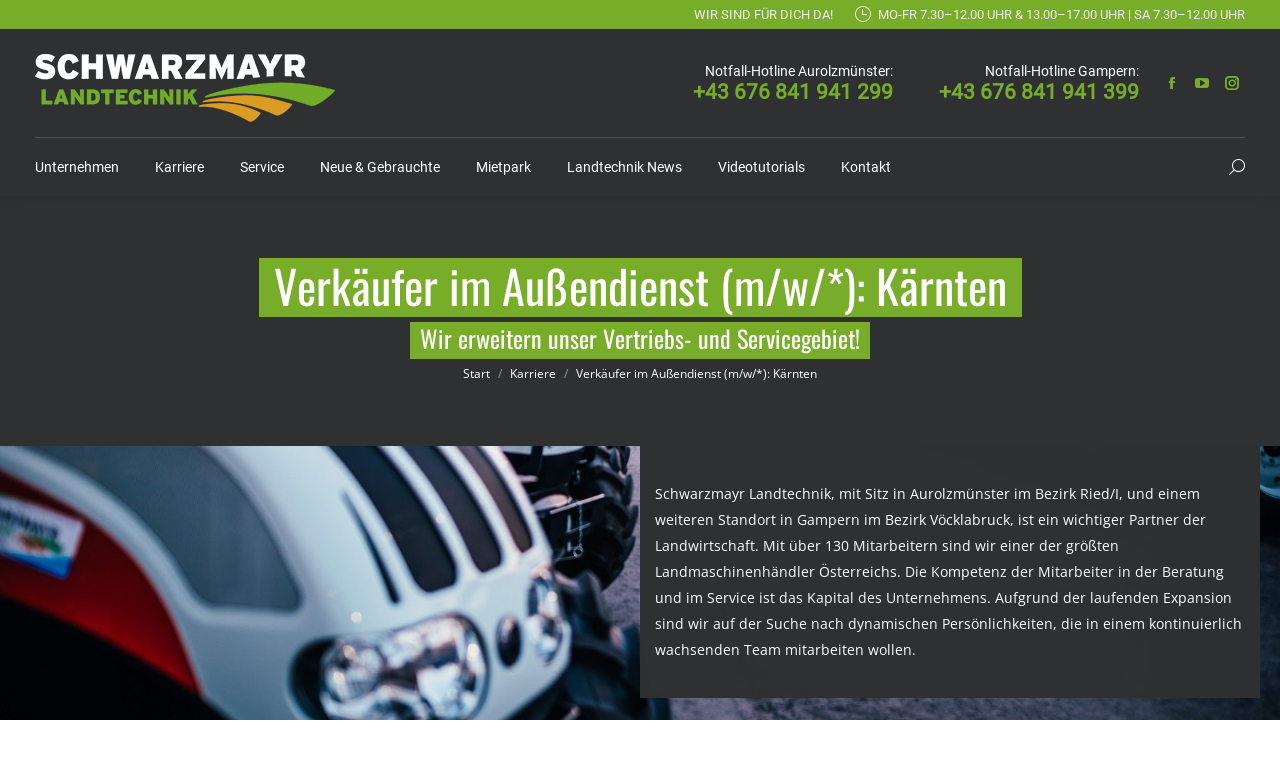

--- FILE ---
content_type: text/html; charset=UTF-8
request_url: https://www.schwarzmayr.at/aussendienst-ktn/
body_size: 24394
content:
<!DOCTYPE html>
<!--[if !(IE 6) | !(IE 7) | !(IE 8)  ]><!-->
<html lang="de" class="no-js">
<!--<![endif]-->
<head>
	<meta charset="UTF-8" />
				<meta name="viewport" content="width=device-width, initial-scale=1, maximum-scale=1, user-scalable=0"/>
			<meta name="theme-color" content="#78ad29"/>	<link rel="profile" href="https://gmpg.org/xfn/11" />
	<meta name='robots' content='index, follow, max-image-preview:large, max-snippet:-1, max-video-preview:-1' />

	<!-- This site is optimized with the Yoast SEO plugin v26.6 - https://yoast.com/wordpress/plugins/seo/ -->
	<title>Verkäufer im Außendienst (m/w/*): Kärnten</title>
	<meta name="description" content="Mach Karriere bei Schwarzmayr Landtechnik im Aussendienst ✓ Bewirb dich noch heute! ☆ Wir suchen genau jemanden wie Dich!" />
	<link rel="canonical" href="https://www.schwarzmayr.at/aussendienst-ktn/" />
	<meta property="og:locale" content="de_DE" />
	<meta property="og:type" content="article" />
	<meta property="og:title" content="Verkäufer im Außendienst (m/w/*): Kärnten" />
	<meta property="og:description" content="Mach Karriere bei Schwarzmayr Landtechnik im Aussendienst ✓ Bewirb dich noch heute! ☆ Wir suchen genau jemanden wie Dich!" />
	<meta property="og:url" content="https://www.schwarzmayr.at/aussendienst-ktn/" />
	<meta property="og:site_name" content="Schwarzmayr Landtechnik" />
	<meta property="article:publisher" content="https://www.facebook.com/schwarzmayr.at" />
	<meta property="article:published_time" content="2023-07-14T09:13:39+00:00" />
	<meta property="article:modified_time" content="2024-01-23T08:21:51+00:00" />
	<meta property="og:image" content="https://www.schwarzmayr.at/wp-content/uploads/2023/07/Verkauf-Aussendienst-Kaernten.jpg" />
	<meta property="og:image:width" content="1800" />
	<meta property="og:image:height" content="1201" />
	<meta property="og:image:type" content="image/jpeg" />
	<meta name="author" content="Lisa Mitterbauer" />
	<meta name="twitter:card" content="summary_large_image" />
	<meta name="twitter:label1" content="Verfasst von" />
	<meta name="twitter:data1" content="Lisa Mitterbauer" />
	<meta name="twitter:label2" content="Geschätzte Lesezeit" />
	<meta name="twitter:data2" content="4 Minuten" />
	<script type="application/ld+json" class="yoast-schema-graph">{"@context":"https://schema.org","@graph":[{"@type":"Article","@id":"https://www.schwarzmayr.at/aussendienst-ktn/#article","isPartOf":{"@id":"https://www.schwarzmayr.at/aussendienst-ktn/"},"author":{"name":"Lisa Mitterbauer","@id":"https://www.schwarzmayr.at/#/schema/person/ea5df99a0f6769eb782d110ad6417a4f"},"headline":"Verkäufer im Außendienst (m/w/*): Kärnten","datePublished":"2023-07-14T09:13:39+00:00","dateModified":"2024-01-23T08:21:51+00:00","mainEntityOfPage":{"@id":"https://www.schwarzmayr.at/aussendienst-ktn/"},"wordCount":895,"publisher":{"@id":"https://www.schwarzmayr.at/#organization"},"image":{"@id":"https://www.schwarzmayr.at/aussendienst-ktn/#primaryimage"},"thumbnailUrl":"https://www.schwarzmayr.at/wp-content/uploads/2023/07/Verkauf-Aussendienst-Kaernten.jpg","keywords":["Außendienst","feldkirchen","home-office","kärnten","Karriere","landmaschinen","offene stellen","profi","spittal an der Drau","stellenanzeigen","stellenausschreibungen","stelleninserat","Verkauf","verkäufer"],"articleSection":["Karriere"],"inLanguage":"de"},{"@type":"WebPage","@id":"https://www.schwarzmayr.at/aussendienst-ktn/","url":"https://www.schwarzmayr.at/aussendienst-ktn/","name":"Verkäufer im Außendienst (m/w/*): Kärnten","isPartOf":{"@id":"https://www.schwarzmayr.at/#website"},"primaryImageOfPage":{"@id":"https://www.schwarzmayr.at/aussendienst-ktn/#primaryimage"},"image":{"@id":"https://www.schwarzmayr.at/aussendienst-ktn/#primaryimage"},"thumbnailUrl":"https://www.schwarzmayr.at/wp-content/uploads/2023/07/Verkauf-Aussendienst-Kaernten.jpg","datePublished":"2023-07-14T09:13:39+00:00","dateModified":"2024-01-23T08:21:51+00:00","description":"Mach Karriere bei Schwarzmayr Landtechnik im Aussendienst ✓ Bewirb dich noch heute! ☆ Wir suchen genau jemanden wie Dich!","breadcrumb":{"@id":"https://www.schwarzmayr.at/aussendienst-ktn/#breadcrumb"},"inLanguage":"de","potentialAction":[{"@type":"ReadAction","target":["https://www.schwarzmayr.at/aussendienst-ktn/"]}]},{"@type":"ImageObject","inLanguage":"de","@id":"https://www.schwarzmayr.at/aussendienst-ktn/#primaryimage","url":"https://www.schwarzmayr.at/wp-content/uploads/2023/07/Verkauf-Aussendienst-Kaernten.jpg","contentUrl":"https://www.schwarzmayr.at/wp-content/uploads/2023/07/Verkauf-Aussendienst-Kaernten.jpg","width":1800,"height":1201},{"@type":"BreadcrumbList","@id":"https://www.schwarzmayr.at/aussendienst-ktn/#breadcrumb","itemListElement":[{"@type":"ListItem","position":1,"name":"Home","item":"https://www.schwarzmayr.at/"},{"@type":"ListItem","position":2,"name":"Verkäufer im Außendienst (m/w/*): Kärnten"}]},{"@type":"WebSite","@id":"https://www.schwarzmayr.at/#website","url":"https://www.schwarzmayr.at/","name":"Schwarzmayr Landtechnik","description":"Mehr als nur Landtechnik.","publisher":{"@id":"https://www.schwarzmayr.at/#organization"},"potentialAction":[{"@type":"SearchAction","target":{"@type":"EntryPoint","urlTemplate":"https://www.schwarzmayr.at/?s={search_term_string}"},"query-input":{"@type":"PropertyValueSpecification","valueRequired":true,"valueName":"search_term_string"}}],"inLanguage":"de"},{"@type":"Organization","@id":"https://www.schwarzmayr.at/#organization","name":"Schwarzmayr Landtechnik GmbH","url":"https://www.schwarzmayr.at/","logo":{"@type":"ImageObject","inLanguage":"de","@id":"https://www.schwarzmayr.at/#/schema/logo/image/","url":"https://www.schwarzmayr.at/wp-content/uploads/2017/05/logo.png","contentUrl":"https://www.schwarzmayr.at/wp-content/uploads/2017/05/logo.png","width":300,"height":69,"caption":"Schwarzmayr Landtechnik GmbH"},"image":{"@id":"https://www.schwarzmayr.at/#/schema/logo/image/"},"sameAs":["https://www.facebook.com/schwarzmayr.at","https://www.youtube.com/channel/UCq6wkFY-Kixv7Op0Zyl1thg"]},{"@type":"Person","@id":"https://www.schwarzmayr.at/#/schema/person/ea5df99a0f6769eb782d110ad6417a4f","name":"Lisa Mitterbauer","image":{"@type":"ImageObject","inLanguage":"de","@id":"https://www.schwarzmayr.at/#/schema/person/image/","url":"https://secure.gravatar.com/avatar/3fd0587248415f21f0c93548275082a879cf30def191368a35610d3e9107d210?s=96&d=mm&r=g","contentUrl":"https://secure.gravatar.com/avatar/3fd0587248415f21f0c93548275082a879cf30def191368a35610d3e9107d210?s=96&d=mm&r=g","caption":"Lisa Mitterbauer"}}]}</script>
	<!-- / Yoast SEO plugin. -->


<link rel="alternate" type="application/rss+xml" title="Schwarzmayr Landtechnik &raquo; Feed" href="https://www.schwarzmayr.at/feed/" />
<link rel="alternate" title="oEmbed (JSON)" type="application/json+oembed" href="https://www.schwarzmayr.at/wp-json/oembed/1.0/embed?url=https%3A%2F%2Fwww.schwarzmayr.at%2Faussendienst-ktn%2F" />
<link rel="alternate" title="oEmbed (XML)" type="text/xml+oembed" href="https://www.schwarzmayr.at/wp-json/oembed/1.0/embed?url=https%3A%2F%2Fwww.schwarzmayr.at%2Faussendienst-ktn%2F&#038;format=xml" />
<style id='wp-img-auto-sizes-contain-inline-css'>
img:is([sizes=auto i],[sizes^="auto," i]){contain-intrinsic-size:3000px 1500px}
/*# sourceURL=wp-img-auto-sizes-contain-inline-css */
</style>
<style id='wp-block-library-inline-css'>
:root{--wp-block-synced-color:#7a00df;--wp-block-synced-color--rgb:122,0,223;--wp-bound-block-color:var(--wp-block-synced-color);--wp-editor-canvas-background:#ddd;--wp-admin-theme-color:#007cba;--wp-admin-theme-color--rgb:0,124,186;--wp-admin-theme-color-darker-10:#006ba1;--wp-admin-theme-color-darker-10--rgb:0,107,160.5;--wp-admin-theme-color-darker-20:#005a87;--wp-admin-theme-color-darker-20--rgb:0,90,135;--wp-admin-border-width-focus:2px}@media (min-resolution:192dpi){:root{--wp-admin-border-width-focus:1.5px}}.wp-element-button{cursor:pointer}:root .has-very-light-gray-background-color{background-color:#eee}:root .has-very-dark-gray-background-color{background-color:#313131}:root .has-very-light-gray-color{color:#eee}:root .has-very-dark-gray-color{color:#313131}:root .has-vivid-green-cyan-to-vivid-cyan-blue-gradient-background{background:linear-gradient(135deg,#00d084,#0693e3)}:root .has-purple-crush-gradient-background{background:linear-gradient(135deg,#34e2e4,#4721fb 50%,#ab1dfe)}:root .has-hazy-dawn-gradient-background{background:linear-gradient(135deg,#faaca8,#dad0ec)}:root .has-subdued-olive-gradient-background{background:linear-gradient(135deg,#fafae1,#67a671)}:root .has-atomic-cream-gradient-background{background:linear-gradient(135deg,#fdd79a,#004a59)}:root .has-nightshade-gradient-background{background:linear-gradient(135deg,#330968,#31cdcf)}:root .has-midnight-gradient-background{background:linear-gradient(135deg,#020381,#2874fc)}:root{--wp--preset--font-size--normal:16px;--wp--preset--font-size--huge:42px}.has-regular-font-size{font-size:1em}.has-larger-font-size{font-size:2.625em}.has-normal-font-size{font-size:var(--wp--preset--font-size--normal)}.has-huge-font-size{font-size:var(--wp--preset--font-size--huge)}.has-text-align-center{text-align:center}.has-text-align-left{text-align:left}.has-text-align-right{text-align:right}.has-fit-text{white-space:nowrap!important}#end-resizable-editor-section{display:none}.aligncenter{clear:both}.items-justified-left{justify-content:flex-start}.items-justified-center{justify-content:center}.items-justified-right{justify-content:flex-end}.items-justified-space-between{justify-content:space-between}.screen-reader-text{border:0;clip-path:inset(50%);height:1px;margin:-1px;overflow:hidden;padding:0;position:absolute;width:1px;word-wrap:normal!important}.screen-reader-text:focus{background-color:#ddd;clip-path:none;color:#444;display:block;font-size:1em;height:auto;left:5px;line-height:normal;padding:15px 23px 14px;text-decoration:none;top:5px;width:auto;z-index:100000}html :where(.has-border-color){border-style:solid}html :where([style*=border-top-color]){border-top-style:solid}html :where([style*=border-right-color]){border-right-style:solid}html :where([style*=border-bottom-color]){border-bottom-style:solid}html :where([style*=border-left-color]){border-left-style:solid}html :where([style*=border-width]){border-style:solid}html :where([style*=border-top-width]){border-top-style:solid}html :where([style*=border-right-width]){border-right-style:solid}html :where([style*=border-bottom-width]){border-bottom-style:solid}html :where([style*=border-left-width]){border-left-style:solid}html :where(img[class*=wp-image-]){height:auto;max-width:100%}:where(figure){margin:0 0 1em}html :where(.is-position-sticky){--wp-admin--admin-bar--position-offset:var(--wp-admin--admin-bar--height,0px)}@media screen and (max-width:600px){html :where(.is-position-sticky){--wp-admin--admin-bar--position-offset:0px}}

/*# sourceURL=wp-block-library-inline-css */
</style><style id='global-styles-inline-css'>
:root{--wp--preset--aspect-ratio--square: 1;--wp--preset--aspect-ratio--4-3: 4/3;--wp--preset--aspect-ratio--3-4: 3/4;--wp--preset--aspect-ratio--3-2: 3/2;--wp--preset--aspect-ratio--2-3: 2/3;--wp--preset--aspect-ratio--16-9: 16/9;--wp--preset--aspect-ratio--9-16: 9/16;--wp--preset--color--black: #000000;--wp--preset--color--cyan-bluish-gray: #abb8c3;--wp--preset--color--white: #FFF;--wp--preset--color--pale-pink: #f78da7;--wp--preset--color--vivid-red: #cf2e2e;--wp--preset--color--luminous-vivid-orange: #ff6900;--wp--preset--color--luminous-vivid-amber: #fcb900;--wp--preset--color--light-green-cyan: #7bdcb5;--wp--preset--color--vivid-green-cyan: #00d084;--wp--preset--color--pale-cyan-blue: #8ed1fc;--wp--preset--color--vivid-cyan-blue: #0693e3;--wp--preset--color--vivid-purple: #9b51e0;--wp--preset--color--accent: #78ad29;--wp--preset--color--dark-gray: #111;--wp--preset--color--light-gray: #767676;--wp--preset--gradient--vivid-cyan-blue-to-vivid-purple: linear-gradient(135deg,rgb(6,147,227) 0%,rgb(155,81,224) 100%);--wp--preset--gradient--light-green-cyan-to-vivid-green-cyan: linear-gradient(135deg,rgb(122,220,180) 0%,rgb(0,208,130) 100%);--wp--preset--gradient--luminous-vivid-amber-to-luminous-vivid-orange: linear-gradient(135deg,rgb(252,185,0) 0%,rgb(255,105,0) 100%);--wp--preset--gradient--luminous-vivid-orange-to-vivid-red: linear-gradient(135deg,rgb(255,105,0) 0%,rgb(207,46,46) 100%);--wp--preset--gradient--very-light-gray-to-cyan-bluish-gray: linear-gradient(135deg,rgb(238,238,238) 0%,rgb(169,184,195) 100%);--wp--preset--gradient--cool-to-warm-spectrum: linear-gradient(135deg,rgb(74,234,220) 0%,rgb(151,120,209) 20%,rgb(207,42,186) 40%,rgb(238,44,130) 60%,rgb(251,105,98) 80%,rgb(254,248,76) 100%);--wp--preset--gradient--blush-light-purple: linear-gradient(135deg,rgb(255,206,236) 0%,rgb(152,150,240) 100%);--wp--preset--gradient--blush-bordeaux: linear-gradient(135deg,rgb(254,205,165) 0%,rgb(254,45,45) 50%,rgb(107,0,62) 100%);--wp--preset--gradient--luminous-dusk: linear-gradient(135deg,rgb(255,203,112) 0%,rgb(199,81,192) 50%,rgb(65,88,208) 100%);--wp--preset--gradient--pale-ocean: linear-gradient(135deg,rgb(255,245,203) 0%,rgb(182,227,212) 50%,rgb(51,167,181) 100%);--wp--preset--gradient--electric-grass: linear-gradient(135deg,rgb(202,248,128) 0%,rgb(113,206,126) 100%);--wp--preset--gradient--midnight: linear-gradient(135deg,rgb(2,3,129) 0%,rgb(40,116,252) 100%);--wp--preset--font-size--small: 13px;--wp--preset--font-size--medium: 20px;--wp--preset--font-size--large: 36px;--wp--preset--font-size--x-large: 42px;--wp--preset--spacing--20: 0.44rem;--wp--preset--spacing--30: 0.67rem;--wp--preset--spacing--40: 1rem;--wp--preset--spacing--50: 1.5rem;--wp--preset--spacing--60: 2.25rem;--wp--preset--spacing--70: 3.38rem;--wp--preset--spacing--80: 5.06rem;--wp--preset--shadow--natural: 6px 6px 9px rgba(0, 0, 0, 0.2);--wp--preset--shadow--deep: 12px 12px 50px rgba(0, 0, 0, 0.4);--wp--preset--shadow--sharp: 6px 6px 0px rgba(0, 0, 0, 0.2);--wp--preset--shadow--outlined: 6px 6px 0px -3px rgb(255, 255, 255), 6px 6px rgb(0, 0, 0);--wp--preset--shadow--crisp: 6px 6px 0px rgb(0, 0, 0);}:where(.is-layout-flex){gap: 0.5em;}:where(.is-layout-grid){gap: 0.5em;}body .is-layout-flex{display: flex;}.is-layout-flex{flex-wrap: wrap;align-items: center;}.is-layout-flex > :is(*, div){margin: 0;}body .is-layout-grid{display: grid;}.is-layout-grid > :is(*, div){margin: 0;}:where(.wp-block-columns.is-layout-flex){gap: 2em;}:where(.wp-block-columns.is-layout-grid){gap: 2em;}:where(.wp-block-post-template.is-layout-flex){gap: 1.25em;}:where(.wp-block-post-template.is-layout-grid){gap: 1.25em;}.has-black-color{color: var(--wp--preset--color--black) !important;}.has-cyan-bluish-gray-color{color: var(--wp--preset--color--cyan-bluish-gray) !important;}.has-white-color{color: var(--wp--preset--color--white) !important;}.has-pale-pink-color{color: var(--wp--preset--color--pale-pink) !important;}.has-vivid-red-color{color: var(--wp--preset--color--vivid-red) !important;}.has-luminous-vivid-orange-color{color: var(--wp--preset--color--luminous-vivid-orange) !important;}.has-luminous-vivid-amber-color{color: var(--wp--preset--color--luminous-vivid-amber) !important;}.has-light-green-cyan-color{color: var(--wp--preset--color--light-green-cyan) !important;}.has-vivid-green-cyan-color{color: var(--wp--preset--color--vivid-green-cyan) !important;}.has-pale-cyan-blue-color{color: var(--wp--preset--color--pale-cyan-blue) !important;}.has-vivid-cyan-blue-color{color: var(--wp--preset--color--vivid-cyan-blue) !important;}.has-vivid-purple-color{color: var(--wp--preset--color--vivid-purple) !important;}.has-black-background-color{background-color: var(--wp--preset--color--black) !important;}.has-cyan-bluish-gray-background-color{background-color: var(--wp--preset--color--cyan-bluish-gray) !important;}.has-white-background-color{background-color: var(--wp--preset--color--white) !important;}.has-pale-pink-background-color{background-color: var(--wp--preset--color--pale-pink) !important;}.has-vivid-red-background-color{background-color: var(--wp--preset--color--vivid-red) !important;}.has-luminous-vivid-orange-background-color{background-color: var(--wp--preset--color--luminous-vivid-orange) !important;}.has-luminous-vivid-amber-background-color{background-color: var(--wp--preset--color--luminous-vivid-amber) !important;}.has-light-green-cyan-background-color{background-color: var(--wp--preset--color--light-green-cyan) !important;}.has-vivid-green-cyan-background-color{background-color: var(--wp--preset--color--vivid-green-cyan) !important;}.has-pale-cyan-blue-background-color{background-color: var(--wp--preset--color--pale-cyan-blue) !important;}.has-vivid-cyan-blue-background-color{background-color: var(--wp--preset--color--vivid-cyan-blue) !important;}.has-vivid-purple-background-color{background-color: var(--wp--preset--color--vivid-purple) !important;}.has-black-border-color{border-color: var(--wp--preset--color--black) !important;}.has-cyan-bluish-gray-border-color{border-color: var(--wp--preset--color--cyan-bluish-gray) !important;}.has-white-border-color{border-color: var(--wp--preset--color--white) !important;}.has-pale-pink-border-color{border-color: var(--wp--preset--color--pale-pink) !important;}.has-vivid-red-border-color{border-color: var(--wp--preset--color--vivid-red) !important;}.has-luminous-vivid-orange-border-color{border-color: var(--wp--preset--color--luminous-vivid-orange) !important;}.has-luminous-vivid-amber-border-color{border-color: var(--wp--preset--color--luminous-vivid-amber) !important;}.has-light-green-cyan-border-color{border-color: var(--wp--preset--color--light-green-cyan) !important;}.has-vivid-green-cyan-border-color{border-color: var(--wp--preset--color--vivid-green-cyan) !important;}.has-pale-cyan-blue-border-color{border-color: var(--wp--preset--color--pale-cyan-blue) !important;}.has-vivid-cyan-blue-border-color{border-color: var(--wp--preset--color--vivid-cyan-blue) !important;}.has-vivid-purple-border-color{border-color: var(--wp--preset--color--vivid-purple) !important;}.has-vivid-cyan-blue-to-vivid-purple-gradient-background{background: var(--wp--preset--gradient--vivid-cyan-blue-to-vivid-purple) !important;}.has-light-green-cyan-to-vivid-green-cyan-gradient-background{background: var(--wp--preset--gradient--light-green-cyan-to-vivid-green-cyan) !important;}.has-luminous-vivid-amber-to-luminous-vivid-orange-gradient-background{background: var(--wp--preset--gradient--luminous-vivid-amber-to-luminous-vivid-orange) !important;}.has-luminous-vivid-orange-to-vivid-red-gradient-background{background: var(--wp--preset--gradient--luminous-vivid-orange-to-vivid-red) !important;}.has-very-light-gray-to-cyan-bluish-gray-gradient-background{background: var(--wp--preset--gradient--very-light-gray-to-cyan-bluish-gray) !important;}.has-cool-to-warm-spectrum-gradient-background{background: var(--wp--preset--gradient--cool-to-warm-spectrum) !important;}.has-blush-light-purple-gradient-background{background: var(--wp--preset--gradient--blush-light-purple) !important;}.has-blush-bordeaux-gradient-background{background: var(--wp--preset--gradient--blush-bordeaux) !important;}.has-luminous-dusk-gradient-background{background: var(--wp--preset--gradient--luminous-dusk) !important;}.has-pale-ocean-gradient-background{background: var(--wp--preset--gradient--pale-ocean) !important;}.has-electric-grass-gradient-background{background: var(--wp--preset--gradient--electric-grass) !important;}.has-midnight-gradient-background{background: var(--wp--preset--gradient--midnight) !important;}.has-small-font-size{font-size: var(--wp--preset--font-size--small) !important;}.has-medium-font-size{font-size: var(--wp--preset--font-size--medium) !important;}.has-large-font-size{font-size: var(--wp--preset--font-size--large) !important;}.has-x-large-font-size{font-size: var(--wp--preset--font-size--x-large) !important;}
/*# sourceURL=global-styles-inline-css */
</style>

<style id='classic-theme-styles-inline-css'>
/*! This file is auto-generated */
.wp-block-button__link{color:#fff;background-color:#32373c;border-radius:9999px;box-shadow:none;text-decoration:none;padding:calc(.667em + 2px) calc(1.333em + 2px);font-size:1.125em}.wp-block-file__button{background:#32373c;color:#fff;text-decoration:none}
/*# sourceURL=/wp-includes/css/classic-themes.min.css */
</style>
<link rel='stylesheet' id='contact-form-7-css' href='https://www.schwarzmayr.at/wp-content/plugins/contact-form-7/includes/css/styles.css' media='all' />
<link rel='stylesheet' id='tp_twitter_plugin_css-css' href='https://www.schwarzmayr.at/wp-content/plugins/recent-tweets-widget/tp_twitter_plugin.css' media='screen' />
<link rel='stylesheet' id='wpfm-fontawesome-css-css' href='https://www.schwarzmayr.at/wp-content/plugins/wp-floating-menu-pro/css/fontawesome.css' media='all' />
<link rel='stylesheet' id='wpfm-fa-brands-css-css' href='https://www.schwarzmayr.at/wp-content/plugins/wp-floating-menu-pro/css/fa-brands.css' media='all' />
<link rel='stylesheet' id='wpfm-fa-solid-css-css' href='https://www.schwarzmayr.at/wp-content/plugins/wp-floating-menu-pro/css/fa-solid.css' media='all' />
<link rel='stylesheet' id='wpfm-fa-regular-css-css' href='https://www.schwarzmayr.at/wp-content/plugins/wp-floating-menu-pro/css/fa-regular.css' media='all' />
<link rel='stylesheet' id='wpfm-fontawesome-min-css-css' href='https://www.schwarzmayr.at/wp-content/plugins/wp-floating-menu-pro/css/font-awesome.min.css' media='all' />
<link rel='stylesheet' id='wpfm-icon-picker-elegant-icons-css' href='https://www.schwarzmayr.at/wp-content/plugins/wp-floating-menu-pro/css/elegant-icons.css' media='all' />
<link rel='stylesheet' id='wpfm-frontend-genericons-css-css' href='https://www.schwarzmayr.at/wp-content/plugins/wp-floating-menu-pro/css/genericons.css' media='all' />
<link rel='stylesheet' id='wpfm-frontend-vesper-icons-css-css' href='https://www.schwarzmayr.at/wp-content/plugins/wp-floating-menu-pro/css/vesper-icons.css' media='all' />
<link rel='stylesheet' id='wpfm-frontend-css-css' href='https://www.schwarzmayr.at/wp-content/plugins/wp-floating-menu-pro/css/front-end.css' media='all' />
<link rel='stylesheet' id='dashicons-css' href='https://www.schwarzmayr.at/wp-includes/css/dashicons.min.css' media='all' />
<link rel='stylesheet' id='the7-font-css' href='https://www.schwarzmayr.at/wp-content/themes/dt-the7/fonts/icomoon-the7-font/icomoon-the7-font.min.css' media='all' />
<link rel='stylesheet' id='the7-awesome-fonts-css' href='https://www.schwarzmayr.at/wp-content/themes/dt-the7/fonts/FontAwesome/css/all.min.css' media='all' />
<link rel='stylesheet' id='the7-awesome-fonts-back-css' href='https://www.schwarzmayr.at/wp-content/themes/dt-the7/fonts/FontAwesome/back-compat.min.css' media='all' />
<link rel='stylesheet' id='the7-Defaults-css' href='https://www.schwarzmayr.at/wp-content/uploads/smile_fonts/Defaults/Defaults.css' media='all' />
<link rel='stylesheet' id='borlabs-cookie-custom-css' href='https://www.schwarzmayr.at/wp-content/cache/borlabs-cookie/1/borlabs-cookie-1-de.css' media='all' />
<link rel='stylesheet' id='js_composer_front-css' href='https://www.schwarzmayr.at/wp-content/plugins/js_composer/assets/css/js_composer.min.css' media='all' />
<link rel='stylesheet' id='dt-main-css' href='https://www.schwarzmayr.at/wp-content/themes/dt-the7/css/main.min.css' media='all' />
<style id='dt-main-inline-css'>
body #load {
  display: block;
  height: 100%;
  overflow: hidden;
  position: fixed;
  width: 100%;
  z-index: 9901;
  opacity: 1;
  visibility: visible;
  transition: all .35s ease-out;
}
.load-wrap {
  width: 100%;
  height: 100%;
  background-position: center center;
  background-repeat: no-repeat;
  text-align: center;
  display: -ms-flexbox;
  display: -ms-flex;
  display: flex;
  -ms-align-items: center;
  -ms-flex-align: center;
  align-items: center;
  -ms-flex-flow: column wrap;
  flex-flow: column wrap;
  -ms-flex-pack: center;
  -ms-justify-content: center;
  justify-content: center;
}
.load-wrap > svg {
  position: absolute;
  top: 50%;
  left: 50%;
  transform: translate(-50%,-50%);
}
#load {
  background: var(--the7-elementor-beautiful-loading-bg,#ffffff);
  --the7-beautiful-spinner-color2: var(--the7-beautiful-spinner-color,#78ad29);
}

/*# sourceURL=dt-main-inline-css */
</style>
<link rel='stylesheet' id='the7-custom-scrollbar-css' href='https://www.schwarzmayr.at/wp-content/themes/dt-the7/lib/custom-scrollbar/custom-scrollbar.min.css' media='all' />
<link rel='stylesheet' id='the7-wpbakery-css' href='https://www.schwarzmayr.at/wp-content/themes/dt-the7/css/wpbakery.min.css' media='all' />
<link rel='stylesheet' id='the7-core-css' href='https://www.schwarzmayr.at/wp-content/plugins/dt-the7-core/assets/css/post-type.min.css' media='all' />
<link rel='stylesheet' id='the7-css-vars-css' href='https://www.schwarzmayr.at/wp-content/uploads/the7-css/css-vars.css' media='all' />
<link rel='stylesheet' id='dt-custom-css' href='https://www.schwarzmayr.at/wp-content/uploads/the7-css/custom.css' media='all' />
<link rel='stylesheet' id='dt-media-css' href='https://www.schwarzmayr.at/wp-content/uploads/the7-css/media.css' media='all' />
<link rel='stylesheet' id='the7-mega-menu-css' href='https://www.schwarzmayr.at/wp-content/uploads/the7-css/mega-menu.css' media='all' />
<link rel='stylesheet' id='the7-elements-albums-portfolio-css' href='https://www.schwarzmayr.at/wp-content/uploads/the7-css/the7-elements-albums-portfolio.css' media='all' />
<link rel='stylesheet' id='the7-elements-css' href='https://www.schwarzmayr.at/wp-content/uploads/the7-css/post-type-dynamic.css' media='all' />
<link rel='stylesheet' id='style-css' href='https://www.schwarzmayr.at/wp-content/themes/dt-the7-child/style.css' media='all' />
<link rel='stylesheet' id='ultimate-vc-addons-style-min-css' href='https://www.schwarzmayr.at/wp-content/plugins/Ultimate_VC_Addons/assets/min-css/ultimate.min.css' media='all' />
<script src="https://www.schwarzmayr.at/wp-includes/js/jquery/jquery.min.js" id="jquery-core-js"></script>
<script src="https://www.schwarzmayr.at/wp-includes/js/jquery/jquery-migrate.min.js" id="jquery-migrate-js"></script>
<script src="https://www.schwarzmayr.at/wp-content/plugins/wp-floating-menu-pro/js/frontend.js" id="wpfm-frontend-js-js"></script>
<script src="https://www.schwarzmayr.at/wp-content/themes/dt-the7-child/custom.js" id="custom-js"></script>
<script data-no-optimize="1" data-no-minify="1" data-cfasync="false" src="https://www.schwarzmayr.at/wp-content/cache/borlabs-cookie/1/borlabs-cookie-config-de.json.js" id="borlabs-cookie-config-js"></script>
<script data-no-optimize="1" data-no-minify="1" data-cfasync="false" src="https://www.schwarzmayr.at/wp-content/plugins/borlabs-cookie/assets/javascript/borlabs-cookie-prioritize.min.js" id="borlabs-cookie-prioritize-js"></script>
<script id="dt-above-fold-js-extra">
var dtLocal = {"themeUrl":"https://www.schwarzmayr.at/wp-content/themes/dt-the7","passText":"Um diesen gesch\u00fctzten Eintrag anzusehen, geben Sie bitte das Passwort ein:","moreButtonText":{"loading":"Lade...","loadMore":"Mehr laden"},"postID":"11079","ajaxurl":"https://www.schwarzmayr.at/wp-admin/admin-ajax.php","REST":{"baseUrl":"https://www.schwarzmayr.at/wp-json/the7/v1","endpoints":{"sendMail":"/send-mail"}},"contactMessages":{"required":"One or more fields have an error. Please check and try again.","terms":"Please accept the privacy policy.","fillTheCaptchaError":"Please, fill the captcha."},"captchaSiteKey":"","ajaxNonce":"bf17e574e8","pageData":"","themeSettings":{"smoothScroll":"on","lazyLoading":false,"desktopHeader":{"height":150},"ToggleCaptionEnabled":"disabled","ToggleCaption":"Navigation","floatingHeader":{"showAfter":150,"showMenu":true,"height":60,"logo":{"showLogo":true,"html":"\u003Cimg class=\" preload-me\" src=\"https://www.schwarzmayr.at/wp-content/uploads/2019/05/Logo-light.png\" srcset=\"https://www.schwarzmayr.at/wp-content/uploads/2019/05/Logo-light.png 300w, https://www.schwarzmayr.at/wp-content/uploads/2019/05/Logo-light.png 300w\" width=\"300\" height=\"68\"   sizes=\"300px\" alt=\"Schwarzmayr Landtechnik\" /\u003E","url":"https://www.schwarzmayr.at/"}},"topLine":{"floatingTopLine":{"logo":{"showLogo":false,"html":""}}},"mobileHeader":{"firstSwitchPoint":1150,"secondSwitchPoint":1150,"firstSwitchPointHeight":60,"secondSwitchPointHeight":60,"mobileToggleCaptionEnabled":"disabled","mobileToggleCaption":"Menu"},"stickyMobileHeaderFirstSwitch":{"logo":{"html":"\u003Cimg class=\" preload-me\" src=\"https://www.schwarzmayr.at/wp-content/uploads/2019/05/Logo-light.png\" srcset=\"https://www.schwarzmayr.at/wp-content/uploads/2019/05/Logo-light.png 300w, https://www.schwarzmayr.at/wp-content/uploads/2019/05/Logo-light.png 300w\" width=\"300\" height=\"68\"   sizes=\"300px\" alt=\"Schwarzmayr Landtechnik\" /\u003E"}},"stickyMobileHeaderSecondSwitch":{"logo":{"html":"\u003Cimg class=\" preload-me\" src=\"https://www.schwarzmayr.at/wp-content/uploads/2019/05/Logo-light.png\" srcset=\"https://www.schwarzmayr.at/wp-content/uploads/2019/05/Logo-light.png 300w, https://www.schwarzmayr.at/wp-content/uploads/2019/05/Logo-light.png 300w\" width=\"300\" height=\"68\"   sizes=\"300px\" alt=\"Schwarzmayr Landtechnik\" /\u003E"}},"sidebar":{"switchPoint":990},"boxedWidth":"1280px"},"VCMobileScreenWidth":"768"};
var dtShare = {"shareButtonText":{"facebook":"Share on Facebook","twitter":"Share on X","pinterest":"Pin it","linkedin":"Share on Linkedin","whatsapp":"Share on Whatsapp"},"overlayOpacity":"85"};
//# sourceURL=dt-above-fold-js-extra
</script>
<script src="https://www.schwarzmayr.at/wp-content/themes/dt-the7/js/above-the-fold.min.js" id="dt-above-fold-js"></script>
<script src="https://www.schwarzmayr.at/wp-includes/js/jquery/ui/core.min.js" id="jquery-ui-core-js"></script>
<script src="https://www.schwarzmayr.at/wp-content/plugins/Ultimate_VC_Addons/assets/min-js/ultimate.min.js" id="ultimate-vc-addons-script-js"></script>
<script src="https://www.schwarzmayr.at/wp-content/plugins/Ultimate_VC_Addons/assets/min-js/ultimate_bg.min.js" id="ultimate-vc-addons-row-bg-js"></script>
<script></script><link rel="https://api.w.org/" href="https://www.schwarzmayr.at/wp-json/" /><link rel="alternate" title="JSON" type="application/json" href="https://www.schwarzmayr.at/wp-json/wp/v2/posts/11079" /><link rel="EditURI" type="application/rsd+xml" title="RSD" href="https://www.schwarzmayr.at/xmlrpc.php?rsd" />
<meta name="generator" content="WordPress 6.9" />
<link rel='shortlink' href='https://www.schwarzmayr.at/?p=11079' />
<style type="text/css">
			.aiovg-player {
				display: block;
				position: relative;
				border-radius: 3px;
				padding-bottom: 56.25%;
				width: 100%;
				height: 0;	
				overflow: hidden;
			}
			
			.aiovg-player iframe,
			.aiovg-player .video-js,
			.aiovg-player .plyr {
				--plyr-color-main: #00b2ff;
				position: absolute;
				inset: 0;	
				margin: 0;
				padding: 0;
				width: 100%;
				height: 100%;
			}
		</style><script data-no-optimize="1" data-no-minify="1" data-cfasync="false" data-borlabs-cookie-script-blocker-ignore>
    (function () {
        if ('0' === '1' && '1' === '1') {
            window['gtag_enable_tcf_support'] = true;
        }
        window.dataLayer = window.dataLayer || [];
        if (typeof window.gtag !== 'function') {
            window.gtag = function () {
                window.dataLayer.push(arguments);
            };
        }
        gtag('set', 'developer_id.dYjRjMm', true);
        if ('1' === '1') {
            let getCookieValue = function (name) {
                return document.cookie.match('(^|;)\\s*' + name + '\\s*=\\s*([^;]+)')?.pop() || '';
            };
            const gtmRegionsData = '[{"google-tag-manager-cm-region":"","google-tag-manager-cm-default-ad-storage":"denied","google-tag-manager-cm-default-ad-personalization":"denied","google-tag-manager-cm-default-ad-user-data":"denied","google-tag-manager-cm-default-analytics-storage":"denied","google-tag-manager-cm-default-functionality-storage":"denied","google-tag-manager-cm-default-personalization-storage":"denied","google-tag-manager-cm-default-security-storage":"denied"}]';
            let gtmRegions = [];
            if (gtmRegionsData !== '\{\{ google-tag-manager-cm-regional-defaults \}\}') {
                gtmRegions = JSON.parse(gtmRegionsData);
            }
            let defaultRegion = null;
            for (let gtmRegionIndex in gtmRegions) {
                let gtmRegion = gtmRegions[gtmRegionIndex];
                if (gtmRegion['google-tag-manager-cm-region'] === '') {
                    defaultRegion = gtmRegion;
                } else {
                    gtag('consent', 'default', {
                        'ad_storage': gtmRegion['google-tag-manager-cm-default-ad-storage'],
                        'ad_user_data': gtmRegion['google-tag-manager-cm-default-ad-user-data'],
                        'ad_personalization': gtmRegion['google-tag-manager-cm-default-ad-personalization'],
                        'analytics_storage': gtmRegion['google-tag-manager-cm-default-analytics-storage'],
                        'functionality_storage': gtmRegion['google-tag-manager-cm-default-functionality-storage'],
                        'personalization_storage': gtmRegion['google-tag-manager-cm-default-personalization-storage'],
                        'security_storage': gtmRegion['google-tag-manager-cm-default-security-storage'],
                        'region': gtmRegion['google-tag-manager-cm-region'].toUpperCase().split(','),
						'wait_for_update': 500,
                    });
                }
            }
            let cookieValue = getCookieValue('borlabs-cookie-gcs');
            let consentsFromCookie = {};
            if (cookieValue !== '') {
                consentsFromCookie = JSON.parse(decodeURIComponent(cookieValue));
            }
            let defaultValues = {
                'ad_storage': defaultRegion === null ? 'denied' : defaultRegion['google-tag-manager-cm-default-ad-storage'],
                'ad_user_data': defaultRegion === null ? 'denied' : defaultRegion['google-tag-manager-cm-default-ad-user-data'],
                'ad_personalization': defaultRegion === null ? 'denied' : defaultRegion['google-tag-manager-cm-default-ad-personalization'],
                'analytics_storage': defaultRegion === null ? 'denied' : defaultRegion['google-tag-manager-cm-default-analytics-storage'],
                'functionality_storage': defaultRegion === null ? 'denied' : defaultRegion['google-tag-manager-cm-default-functionality-storage'],
                'personalization_storage': defaultRegion === null ? 'denied' : defaultRegion['google-tag-manager-cm-default-personalization-storage'],
                'security_storage': defaultRegion === null ? 'denied' : defaultRegion['google-tag-manager-cm-default-security-storage'],
                'wait_for_update': 500,
            };
            gtag('consent', 'default', {...defaultValues, ...consentsFromCookie});
            gtag('set', 'ads_data_redaction', true);
        }

        if ('0' === '1') {
            let url = new URL(window.location.href);

            if ((url.searchParams.has('gtm_debug') && url.searchParams.get('gtm_debug') !== '') || document.cookie.indexOf('__TAG_ASSISTANT=') !== -1 || document.documentElement.hasAttribute('data-tag-assistant-present')) {
                /* GTM block start */
                (function(w,d,s,l,i){w[l]=w[l]||[];w[l].push({'gtm.start':
                        new Date().getTime(),event:'gtm.js'});var f=d.getElementsByTagName(s)[0],
                    j=d.createElement(s),dl=l!='dataLayer'?'&l='+l:'';j.async=true;j.src=
                    'https://www.googletagmanager.com/gtm.js?id='+i+dl;f.parentNode.insertBefore(j,f);
                })(window,document,'script','dataLayer','GTM-PBXV5QLW');
                /* GTM block end */
            } else {
                /* GTM block start */
                (function(w,d,s,l,i){w[l]=w[l]||[];w[l].push({'gtm.start':
                        new Date().getTime(),event:'gtm.js'});var f=d.getElementsByTagName(s)[0],
                    j=d.createElement(s),dl=l!='dataLayer'?'&l='+l:'';j.async=true;j.src=
                    'https://www.schwarzmayr.at/wp-content/uploads/borlabs-cookie/' + i + '.js?ver=not-set-yet';f.parentNode.insertBefore(j,f);
                })(window,document,'script','dataLayer','GTM-PBXV5QLW');
                /* GTM block end */
            }
        }


        let borlabsCookieConsentChangeHandler = function () {
            window.dataLayer = window.dataLayer || [];
            if (typeof window.gtag !== 'function') {
                window.gtag = function() {
                    window.dataLayer.push(arguments);
                };
            }

            let consents = BorlabsCookie.Cookie.getPluginCookie().consents;

            if ('1' === '1') {
                let gtmConsents = {};
                let customConsents = {};

				let services = BorlabsCookie.Services._services;

				for (let service in services) {
					if (service !== 'borlabs-cookie') {
						customConsents['borlabs_cookie_' + service.replaceAll('-', '_')] = BorlabsCookie.Consents.hasConsent(service) ? 'granted' : 'denied';
					}
				}

                if ('0' === '1') {
                    gtmConsents = {
                        'analytics_storage': BorlabsCookie.Consents.hasConsentForServiceGroup('statistics') === true ? 'granted' : 'denied',
                        'functionality_storage': BorlabsCookie.Consents.hasConsentForServiceGroup('statistics') === true ? 'granted' : 'denied',
                        'personalization_storage': BorlabsCookie.Consents.hasConsentForServiceGroup('marketing') === true ? 'granted' : 'denied',
                        'security_storage': BorlabsCookie.Consents.hasConsentForServiceGroup('statistics') === true ? 'granted' : 'denied',
                    };
                } else {
                    gtmConsents = {
                        'ad_storage': BorlabsCookie.Consents.hasConsentForServiceGroup('marketing') === true ? 'granted' : 'denied',
                        'ad_user_data': BorlabsCookie.Consents.hasConsentForServiceGroup('marketing') === true ? 'granted' : 'denied',
                        'ad_personalization': BorlabsCookie.Consents.hasConsentForServiceGroup('marketing') === true ? 'granted' : 'denied',
                        'analytics_storage': BorlabsCookie.Consents.hasConsentForServiceGroup('statistics') === true ? 'granted' : 'denied',
                        'functionality_storage': BorlabsCookie.Consents.hasConsentForServiceGroup('statistics') === true ? 'granted' : 'denied',
                        'personalization_storage': BorlabsCookie.Consents.hasConsentForServiceGroup('marketing') === true ? 'granted' : 'denied',
                        'security_storage': BorlabsCookie.Consents.hasConsentForServiceGroup('statistics') === true ? 'granted' : 'denied',
                    };
                }
                BorlabsCookie.CookieLibrary.setCookie(
                    'borlabs-cookie-gcs',
                    JSON.stringify(gtmConsents),
                    BorlabsCookie.Settings.automaticCookieDomainAndPath.value ? '' : BorlabsCookie.Settings.cookieDomain.value,
                    BorlabsCookie.Settings.cookiePath.value,
                    BorlabsCookie.Cookie.getPluginCookie().expires,
                    BorlabsCookie.Settings.cookieSecure.value,
                    BorlabsCookie.Settings.cookieSameSite.value
                );
                gtag('consent', 'update', {...gtmConsents, ...customConsents});
            }


            for (let serviceGroup in consents) {
                for (let service of consents[serviceGroup]) {
                    if (!window.BorlabsCookieGtmPackageSentEvents.includes(service) && service !== 'borlabs-cookie') {
                        window.dataLayer.push({
                            event: 'borlabs-cookie-opt-in-' + service,
                        });
                        window.BorlabsCookieGtmPackageSentEvents.push(service);
                    }
                }
            }
            let afterConsentsEvent = document.createEvent('Event');
            afterConsentsEvent.initEvent('borlabs-cookie-google-tag-manager-after-consents', true, true);
            document.dispatchEvent(afterConsentsEvent);
        };
        window.BorlabsCookieGtmPackageSentEvents = [];
        document.addEventListener('borlabs-cookie-consent-saved', borlabsCookieConsentChangeHandler);
        document.addEventListener('borlabs-cookie-handle-unblock', borlabsCookieConsentChangeHandler);
    })();
</script><meta name="generator" content="Powered by WPBakery Page Builder - drag and drop page builder for WordPress."/>
<meta name="generator" content="Powered by Slider Revolution 6.7.38 - responsive, Mobile-Friendly Slider Plugin for WordPress with comfortable drag and drop interface." />
<script type="text/javascript" id="the7-loader-script">
document.addEventListener("DOMContentLoaded", function(event) {
	var load = document.getElementById("load");
	if(!load.classList.contains('loader-removed')){
		var removeLoading = setTimeout(function() {
			load.className += " loader-removed";
		}, 300);
	}
});
</script>
		<link rel="icon" href="https://www.schwarzmayr.at/wp-content/uploads/2017/05/favicon.png" type="image/png" sizes="16x16"/><link rel="icon" href="https://www.schwarzmayr.at/wp-content/uploads/2017/05/favicon.png" type="image/png" sizes="32x32"/><script>function setREVStartSize(e){
			//window.requestAnimationFrame(function() {
				window.RSIW = window.RSIW===undefined ? window.innerWidth : window.RSIW;
				window.RSIH = window.RSIH===undefined ? window.innerHeight : window.RSIH;
				try {
					var pw = document.getElementById(e.c).parentNode.offsetWidth,
						newh;
					pw = pw===0 || isNaN(pw) || (e.l=="fullwidth" || e.layout=="fullwidth") ? window.RSIW : pw;
					e.tabw = e.tabw===undefined ? 0 : parseInt(e.tabw);
					e.thumbw = e.thumbw===undefined ? 0 : parseInt(e.thumbw);
					e.tabh = e.tabh===undefined ? 0 : parseInt(e.tabh);
					e.thumbh = e.thumbh===undefined ? 0 : parseInt(e.thumbh);
					e.tabhide = e.tabhide===undefined ? 0 : parseInt(e.tabhide);
					e.thumbhide = e.thumbhide===undefined ? 0 : parseInt(e.thumbhide);
					e.mh = e.mh===undefined || e.mh=="" || e.mh==="auto" ? 0 : parseInt(e.mh,0);
					if(e.layout==="fullscreen" || e.l==="fullscreen")
						newh = Math.max(e.mh,window.RSIH);
					else{
						e.gw = Array.isArray(e.gw) ? e.gw : [e.gw];
						for (var i in e.rl) if (e.gw[i]===undefined || e.gw[i]===0) e.gw[i] = e.gw[i-1];
						e.gh = e.el===undefined || e.el==="" || (Array.isArray(e.el) && e.el.length==0)? e.gh : e.el;
						e.gh = Array.isArray(e.gh) ? e.gh : [e.gh];
						for (var i in e.rl) if (e.gh[i]===undefined || e.gh[i]===0) e.gh[i] = e.gh[i-1];
											
						var nl = new Array(e.rl.length),
							ix = 0,
							sl;
						e.tabw = e.tabhide>=pw ? 0 : e.tabw;
						e.thumbw = e.thumbhide>=pw ? 0 : e.thumbw;
						e.tabh = e.tabhide>=pw ? 0 : e.tabh;
						e.thumbh = e.thumbhide>=pw ? 0 : e.thumbh;
						for (var i in e.rl) nl[i] = e.rl[i]<window.RSIW ? 0 : e.rl[i];
						sl = nl[0];
						for (var i in nl) if (sl>nl[i] && nl[i]>0) { sl = nl[i]; ix=i;}
						var m = pw>(e.gw[ix]+e.tabw+e.thumbw) ? 1 : (pw-(e.tabw+e.thumbw)) / (e.gw[ix]);
						newh =  (e.gh[ix] * m) + (e.tabh + e.thumbh);
					}
					var el = document.getElementById(e.c);
					if (el!==null && el) el.style.height = newh+"px";
					el = document.getElementById(e.c+"_wrapper");
					if (el!==null && el) {
						el.style.height = newh+"px";
						el.style.display = "block";
					}
				} catch(e){
					console.log("Failure at Presize of Slider:" + e)
				}
			//});
		  };</script>
<style type="text/css" data-type="vc_shortcodes-default-css">.vc_do_custom_heading{margin-bottom:0.625rem;margin-top:0;}</style><style type="text/css" data-type="vc_shortcodes-custom-css">.vc_custom_1689321224798{margin-top: -70px !important;}.vc_custom_1592811630138{margin-top: -10px !important;}.vc_custom_1689325256054{margin-top: 0px !important;margin-right: -10px !important;}.vc_custom_1559555780078{margin-top: 40px !important;margin-bottom: 50px !important;}.vc_custom_1559554762313{background-color: #2e3031 !important;}.vc_custom_1559554780113{padding-top: 20px !important;padding-right: 20px !important;padding-bottom: 40px !important;padding-left: 20px !important;background-color: #2e3031 !important;}.vc_custom_1559554601923{padding-top: 20px !important;padding-right: 20px !important;padding-bottom: 40px !important;padding-left: 20px !important;}.vc_custom_1581330130001{margin-bottom: 20px !important;}.vc_custom_1559554790968{padding-top: 20px !important;padding-right: 20px !important;padding-bottom: 40px !important;padding-left: 20px !important;background-color: #2e3031 !important;}.vc_custom_1592401859493{margin-bottom: 20px !important;}.vc_custom_1559559280705{margin-bottom: -40px !important;padding-top: 20px !important;padding-right: 20px !important;padding-bottom: 40px !important;padding-left: 20px !important;}.vc_custom_1559559023850{margin-top: -40px !important;margin-right: -15px !important;margin-bottom: -40px !important;margin-left: -15px !important;}.vc_custom_1592811314736{margin-bottom: 20px !important;}.vc_custom_1690785706680{padding-top: 100px !important;}.vc_custom_1559555209718{padding-top: 20px !important;padding-right: 20px !important;padding-left: 20px !important;}.vc_custom_1559555630471{border-top-width: 1px !important;border-right-width: 1px !important;border-bottom-width: 1px !important;border-left-width: 1px !important;padding-top: 20px !important;padding-right: 20px !important;padding-left: 20px !important;border-left-color: #72ad29 !important;border-left-style: solid !important;border-right-color: #72ad29 !important;border-right-style: solid !important;border-top-color: #72ad29 !important;border-top-style: solid !important;border-bottom-color: #72ad29 !important;border-bottom-style: solid !important;}.vc_custom_1559555280961{margin-bottom: 20px !important;}</style><noscript><style> .wpb_animate_when_almost_visible { opacity: 1; }</style></noscript><link rel='stylesheet' id='vc_animate-css-css' href='https://www.schwarzmayr.at/wp-content/plugins/js_composer/assets/lib/vendor/dist/animate.css/animate.min.css' media='all' />
<link rel='stylesheet' id='rs-plugin-settings-css' href='//www.schwarzmayr.at/wp-content/plugins/revslider/sr6/assets/css/rs6.css' media='all' />
<style id='rs-plugin-settings-inline-css'>
#rs-demo-id {}
/*# sourceURL=rs-plugin-settings-inline-css */
</style>
</head>
<body id="the7-body" class="wp-singular post-template-default single single-post postid-11079 single-format-standard wp-embed-responsive wp-theme-dt-the7 wp-child-theme-dt-the7-child the7-core-ver-2.7.12 no-comments fancy-header-on dt-responsive-on right-mobile-menu-close-icon ouside-menu-close-icon mobile-hamburger-close-bg-enable mobile-hamburger-close-bg-hover-enable  fade-medium-mobile-menu-close-icon fade-medium-menu-close-icon srcset-enabled btn-flat custom-btn-color custom-btn-hover-color phantom-slide phantom-shadow-decoration phantom-main-logo-on floating-mobile-menu-icon top-header first-switch-logo-center first-switch-menu-left second-switch-logo-center second-switch-menu-left layzr-loading-on popup-message-style the7-ver-14.0.1.1 dt-fa-compatibility wpb-js-composer js-comp-ver-8.7.2 vc_responsive">
<!-- The7 14.0.1.1 -->
<div id="load" class="hourglass-loader">
	<div class="load-wrap"><style type="text/css">
    .the7-spinner {
        width: 60px;
        height: 72px;
        position: relative;
    }
    .the7-spinner > div {
        animation: spinner-animation 1.2s cubic-bezier(1, 1, 1, 1) infinite;
        width: 9px;
        left: 0;
        display: inline-block;
        position: absolute;
        background-color:var(--the7-beautiful-spinner-color2);
        height: 18px;
        top: 27px;
    }
    div.the7-spinner-animate-2 {
        animation-delay: 0.2s;
        left: 13px
    }
    div.the7-spinner-animate-3 {
        animation-delay: 0.4s;
        left: 26px
    }
    div.the7-spinner-animate-4 {
        animation-delay: 0.6s;
        left: 39px
    }
    div.the7-spinner-animate-5 {
        animation-delay: 0.8s;
        left: 52px
    }
    @keyframes spinner-animation {
        0% {
            top: 27px;
            height: 18px;
        }
        20% {
            top: 9px;
            height: 54px;
        }
        50% {
            top: 27px;
            height: 18px;
        }
        100% {
            top: 27px;
            height: 18px;
        }
    }
</style>

<div class="the7-spinner">
    <div class="the7-spinner-animate-1"></div>
    <div class="the7-spinner-animate-2"></div>
    <div class="the7-spinner-animate-3"></div>
    <div class="the7-spinner-animate-4"></div>
    <div class="the7-spinner-animate-5"></div>
</div></div>
</div>
<div id="page" >
	<a class="skip-link screen-reader-text" href="#content">Zum Inhalt springen</a>

<div class="masthead classic-header left content-width-line widgets full-height dividers shadow-decoration shadow-mobile-header-decoration small-mobile-menu-icon mobile-menu-icon-bg-on mobile-menu-icon-hover-bg-on dt-parent-menu-clickable show-sub-menu-on-hover" >

	<div class="top-bar top-bar-line-hide">
	<div class="top-bar-bg" ></div>
	<div class="mini-widgets left-widgets"></div><div class="right-widgets mini-widgets"><div class="text-area show-on-desktop in-top-bar-right in-menu-second-switch"><p>Wir sind für Dich da! </p>
</div><span class="mini-contacts clock show-on-desktop in-top-bar-right in-menu-second-switch"><i class="fa-fw the7-mw-icon-clock"></i>Mo-Fr 7.30–12.00 Uhr &amp; 13.00–17.00 Uhr | Sa 7.30–12.00 Uhr</span></div></div>

	<header class="header-bar" role="banner">

		<div class="branding">
	<div id="site-title" class="assistive-text">Schwarzmayr Landtechnik</div>
	<div id="site-description" class="assistive-text">Mehr als nur Landtechnik.</div>
	<a class="same-logo" href="https://www.schwarzmayr.at/"><img class=" preload-me" src="https://www.schwarzmayr.at/wp-content/uploads/2019/05/Logo-light.png" srcset="https://www.schwarzmayr.at/wp-content/uploads/2019/05/Logo-light.png 300w, https://www.schwarzmayr.at/wp-content/uploads/2019/05/Logo-light.png 300w" width="300" height="68"   sizes="300px" alt="Schwarzmayr Landtechnik" /></a><div class="mini-widgets"></div><div class="mini-widgets"><a href="https://www.schwarzmayr.at/wp-content/uploads/2023/05/Notdienst-Aurolzmuenster-Schwarzmayr-Landtechnik-GmbH.vcf" class="mini-contacts multipurpose_1 show-on-desktop near-logo-first-switch in-menu-second-switch"><span class="nhotline">Notfall-Hotline Aurolzmünster:<br><span class="phone">+43 676 841 941 299</span></a><a href="https://www.schwarzmayr.at/wp-content/uploads/2023/05/Notdienst-Gampern-Schwarzmayr-Landtechnik-GmbH.vcf" class="mini-contacts multipurpose_2 show-on-desktop near-logo-first-switch in-menu-second-switch"><i class="fa-fw "></i><span class="nhotline">Notfall-Hotline Gampern:<br><span class="phone">+43 676 841 941 399</span></a><div class="soc-ico show-on-desktop in-menu-first-switch in-menu-second-switch disabled-bg disabled-border border-off hover-disabled-bg hover-disabled-border  hover-border-off"><a title="Facebook page opens in new window" href="https://www.facebook.com/schwarzmayr.at" target="_blank" class="facebook"><span class="soc-font-icon"></span><span class="screen-reader-text">Facebook page opens in new window</span></a><a title="YouTube page opens in new window" href="https://www.youtube.com/channel/UCGbG8ljoWoleYGN6-spRQKg" target="_blank" class="you-tube"><span class="soc-font-icon"></span><span class="screen-reader-text">YouTube page opens in new window</span></a><a title="Instagram page opens in new window" href="https://www.instagram.com/schwarzmayr_landtechnik/" target="_blank" class="instagram"><span class="soc-font-icon"></span><span class="screen-reader-text">Instagram page opens in new window</span></a></div></div></div>

		<nav class="navigation">

			<ul id="primary-menu" class="main-nav underline-decoration from-centre-line outside-item-remove-margin"><li class="menu-item menu-item-type-post_type menu-item-object-page menu-item-has-children menu-item-42 first has-children depth-0"><a href='https://www.schwarzmayr.at/unternehmen/' data-level='1' aria-haspopup='true' aria-expanded='false'><span class="menu-item-text"><span class="menu-text">Unternehmen</span></span></a><ul class="sub-nav level-arrows-on" role="group"><li class="menu-item menu-item-type-post_type menu-item-object-page menu-item-1555 first depth-1"><a href='https://www.schwarzmayr.at/unternehmen/schwarzmayr-in-person/' data-level='2'><span class="menu-item-text"><span class="menu-text">Schwarzmayr in Person</span></span></a></li> </ul></li> <li class="menu-item menu-item-type-post_type menu-item-object-page menu-item-has-children menu-item-483 has-children depth-0"><a href='https://www.schwarzmayr.at/unternehmen/karriere/' data-level='1' aria-haspopup='true' aria-expanded='false'><span class="menu-item-text"><span class="menu-text">Karriere</span></span></a><ul class="sub-nav level-arrows-on" role="group"><li class="menu-item menu-item-type-post_type menu-item-object-page menu-item-10984 first depth-1"><a href='https://www.schwarzmayr.at/unternehmen/karriere/' data-level='2'><span class="menu-item-text"><span class="menu-text">Offene Stellen</span></span></a></li> <li class="menu-item menu-item-type-post_type menu-item-object-post menu-item-10985 depth-1"><a href='https://www.schwarzmayr.at/lehre/' data-level='2'><span class="menu-item-text"><span class="menu-text">Lehre</span></span></a></li> </ul></li> <li class="menu-item menu-item-type-post_type menu-item-object-page menu-item-has-children menu-item-41 has-children depth-0"><a href='https://www.schwarzmayr.at/service/' data-level='1' aria-haspopup='true' aria-expanded='false'><span class="menu-item-text"><span class="menu-text">Service</span></span></a><ul class="sub-nav level-arrows-on" role="group"><li class="menu-item menu-item-type-post_type menu-item-object-page menu-item-479 first depth-1"><a href='https://www.schwarzmayr.at/service/gps-spurfuehrungssysteme/' data-level='2'><span class="menu-item-text"><span class="menu-text">GPS-Spurführungssysteme</span></span></a></li> <li class="menu-item menu-item-type-post_type menu-item-object-page menu-item-6937 depth-1"><a href='https://www.schwarzmayr.at/service/mobiler-schwarzmayr-oelservice/' data-level='2'><span class="menu-item-text"><span class="menu-text">Mobiler Schwarzmayr Ölservice</span></span></a></li> <li class="menu-item menu-item-type-post_type menu-item-object-page menu-item-481 depth-1"><a href='https://www.schwarzmayr.at/service/schwarzmayr-on-tour/' data-level='2'><span class="menu-item-text"><span class="menu-text">Schwarzmayr on Tour</span></span></a></li> <li class="menu-item menu-item-type-post_type menu-item-object-page menu-item-480 depth-1"><a href='https://www.schwarzmayr.at/service/schwarzmayr-home-service/' data-level='2'><span class="menu-item-text"><span class="menu-text">Schwarzmayr HOME-Service</span></span></a></li> <li class="menu-item menu-item-type-post_type menu-item-object-page menu-item-478 depth-1"><a href='https://www.schwarzmayr.at/service/ersatzteilmanagement/' data-level='2'><span class="menu-item-text"><span class="menu-text">Ersatzteilmanagement</span></span></a></li> </ul></li> <li class="menu-item menu-item-type-custom menu-item-object-custom menu-item-has-children menu-item-11592 has-children depth-0"><a href='https://schwarzmayr.landwirt.com/dealerext.php' data-level='1' aria-haspopup='true' aria-expanded='false'><span class="menu-item-text"><span class="menu-text">Neue &#038; Gebrauchte</span></span></a><ul class="sub-nav level-arrows-on" role="group"><li class="menu-item menu-item-type-custom menu-item-object-custom menu-item-2556 first depth-1"><a href='http://schwarzmayr.landwirt.com/dealerext.php?mQuality=9' data-level='2'><span class="menu-item-text"><span class="menu-text">Neumaschinen</span></span></a></li> <li class="menu-item menu-item-type-custom menu-item-object-custom menu-item-2328 depth-1"><a href='http://schwarzmayr.landwirt.com/dealerext.php?mQuality=0' data-level='2'><span class="menu-item-text"><span class="menu-text">Gebrauchtmaschinen</span></span></a></li> <li class="menu-item menu-item-type-post_type menu-item-object-page menu-item-37 depth-1"><a href='https://www.schwarzmayr.at/produkte/' data-level='2'><span class="menu-item-text"><span class="menu-text">Produkte</span></span></a></li> <li class="menu-item menu-item-type-custom menu-item-object-custom menu-item-9192 depth-1"><a href='https://schwarzmayr.landwirt.com/dealerext.php?mQuality=3' data-level='2'><span class="menu-item-text"><span class="menu-text">Mietmaschinen</span></span></a></li> <li class="menu-item menu-item-type-custom menu-item-object-custom menu-item-9193 depth-1"><a href='https://schwarzmayr.landwirt.com/dealerext.php?mQuality=1' data-level='2'><span class="menu-item-text"><span class="menu-text">Vorführmaschinen</span></span></a></li> </ul></li> <li class="menu-item menu-item-type-post_type menu-item-object-post menu-item-10497 depth-0"><a href='https://www.schwarzmayr.at/mietmaschine/' data-level='1'><span class="menu-item-text"><span class="menu-text">Mietpark</span></span></a></li> <li class="menu-item menu-item-type-post_type menu-item-object-page menu-item-36 depth-0"><a href='https://www.schwarzmayr.at/landtechnik-news/' data-level='1'><span class="menu-item-text"><span class="menu-text">Landtechnik News</span></span></a></li> <li class="menu-item menu-item-type-custom menu-item-object-custom menu-item-8927 depth-0"><a href='https://www.schwarzmayr.at/videotutorials/' data-level='1'><span class="menu-item-text"><span class="menu-text">Videotutorials</span></span></a></li> <li class="menu-item menu-item-type-post_type menu-item-object-page menu-item-has-children menu-item-35 last has-children depth-0"><a href='https://www.schwarzmayr.at/kontakt/' data-level='1' aria-haspopup='true' aria-expanded='false'><span class="menu-item-text"><span class="menu-text">Kontakt</span></span></a><ul class="sub-nav level-arrows-on" role="group"><li class="menu-item menu-item-type-post_type menu-item-object-page menu-item-11693 first depth-1"><a href='https://www.schwarzmayr.at/kontakt/ansprechpartner-service-reparatur/' data-level='2'><span class="menu-item-text"><span class="menu-text">Ansprechpartner Service &#038; Reparatur</span></span></a></li> <li class="menu-item menu-item-type-post_type menu-item-object-page menu-item-11692 depth-1"><a href='https://www.schwarzmayr.at/kontakt/ansprechpartner-ersatzteillager/' data-level='2'><span class="menu-item-text"><span class="menu-text">Ansprechpartner Ersatzteillager</span></span></a></li> <li class="menu-item menu-item-type-post_type menu-item-object-page menu-item-11691 depth-1"><a href='https://www.schwarzmayr.at/kontakt/ansprechpartner-verkauf/' data-level='2'><span class="menu-item-text"><span class="menu-text">Ansprechpartner Verkauf</span></span></a></li> <li class="menu-item menu-item-type-post_type menu-item-object-page menu-item-11690 depth-1"><a href='https://www.schwarzmayr.at/kontakt/ansprechpartner-verkaufsfoerderung-und-produktspezialisten/' data-level='2'><span class="menu-item-text"><span class="menu-text">Ansprechpartner Verkaufsförderung und Produktspezialisten</span></span></a></li> <li class="menu-item menu-item-type-post_type menu-item-object-page menu-item-11335 depth-1"><a href='https://www.schwarzmayr.at/kontakt/kaernten/' data-level='2'><span class="menu-item-text"><span class="menu-text">Ansprechpartner Kärnten</span></span></a></li> <li class="menu-item menu-item-type-post_type menu-item-object-page menu-item-11174 depth-1"><a href='https://www.schwarzmayr.at/kontakt/ktn-tirol/' data-level='2'><span class="menu-item-text"><span class="menu-text">Ansprechpartner Tirol</span></span></a></li> <li class="menu-item menu-item-type-post_type menu-item-object-page menu-item-11689 depth-1"><a href='https://www.schwarzmayr.at/kontakt/ansprechpartner-geschaeftsfuehrung/' data-level='2'><span class="menu-item-text"><span class="menu-text">Ansprechpartner Geschäftsführung</span></span></a></li> <li class="menu-item menu-item-type-post_type menu-item-object-page menu-item-11317 depth-1"><a href='https://www.schwarzmayr.at/kontakt/slv/' data-level='2'><span class="menu-item-text"><span class="menu-text">Ansprechpartner Liegenschaftsverwaltung</span></span></a></li> </ul></li> </ul>
			<div class="mini-widgets"><div class="mini-search show-on-desktop near-logo-first-switch near-logo-second-switch popup-search custom-icon"><form class="searchform mini-widget-searchform" role="search" method="get" action="https://www.schwarzmayr.at/">

	<div class="screen-reader-text">Search:</div>

	
		<a href="" class="submit text-disable"><i class=" mw-icon the7-mw-icon-search"></i></a>
		<div class="popup-search-wrap">
			<input type="text" aria-label="Search" class="field searchform-s" name="s" value="" placeholder="Suche eingeben ..." title="Search form"/>
			<a href="" class="search-icon"  aria-label="Search"><i class="the7-mw-icon-search" aria-hidden="true"></i></a>
		</div>

			<input type="submit" class="assistive-text searchsubmit" value="Los!"/>
</form>
</div></div>
		</nav>

	</header>

</div>
<div role="navigation" aria-label="Main Menu" class="dt-mobile-header mobile-menu-show-divider">
	<div class="dt-close-mobile-menu-icon" aria-label="Close" role="button" tabindex="0"><div class="close-line-wrap"><span class="close-line"></span><span class="close-line"></span><span class="close-line"></span></div></div>	<ul id="mobile-menu" class="mobile-main-nav">
		<li class="menu-item menu-item-type-post_type menu-item-object-page menu-item-has-children menu-item-42 first has-children depth-0"><a href='https://www.schwarzmayr.at/unternehmen/' data-level='1' aria-haspopup='true' aria-expanded='false'><span class="menu-item-text"><span class="menu-text">Unternehmen</span></span></a><ul class="sub-nav level-arrows-on" role="group"><li class="menu-item menu-item-type-post_type menu-item-object-page menu-item-1555 first depth-1"><a href='https://www.schwarzmayr.at/unternehmen/schwarzmayr-in-person/' data-level='2'><span class="menu-item-text"><span class="menu-text">Schwarzmayr in Person</span></span></a></li> </ul></li> <li class="menu-item menu-item-type-post_type menu-item-object-page menu-item-has-children menu-item-483 has-children depth-0"><a href='https://www.schwarzmayr.at/unternehmen/karriere/' data-level='1' aria-haspopup='true' aria-expanded='false'><span class="menu-item-text"><span class="menu-text">Karriere</span></span></a><ul class="sub-nav level-arrows-on" role="group"><li class="menu-item menu-item-type-post_type menu-item-object-page menu-item-10984 first depth-1"><a href='https://www.schwarzmayr.at/unternehmen/karriere/' data-level='2'><span class="menu-item-text"><span class="menu-text">Offene Stellen</span></span></a></li> <li class="menu-item menu-item-type-post_type menu-item-object-post menu-item-10985 depth-1"><a href='https://www.schwarzmayr.at/lehre/' data-level='2'><span class="menu-item-text"><span class="menu-text">Lehre</span></span></a></li> </ul></li> <li class="menu-item menu-item-type-post_type menu-item-object-page menu-item-has-children menu-item-41 has-children depth-0"><a href='https://www.schwarzmayr.at/service/' data-level='1' aria-haspopup='true' aria-expanded='false'><span class="menu-item-text"><span class="menu-text">Service</span></span></a><ul class="sub-nav level-arrows-on" role="group"><li class="menu-item menu-item-type-post_type menu-item-object-page menu-item-479 first depth-1"><a href='https://www.schwarzmayr.at/service/gps-spurfuehrungssysteme/' data-level='2'><span class="menu-item-text"><span class="menu-text">GPS-Spurführungssysteme</span></span></a></li> <li class="menu-item menu-item-type-post_type menu-item-object-page menu-item-6937 depth-1"><a href='https://www.schwarzmayr.at/service/mobiler-schwarzmayr-oelservice/' data-level='2'><span class="menu-item-text"><span class="menu-text">Mobiler Schwarzmayr Ölservice</span></span></a></li> <li class="menu-item menu-item-type-post_type menu-item-object-page menu-item-481 depth-1"><a href='https://www.schwarzmayr.at/service/schwarzmayr-on-tour/' data-level='2'><span class="menu-item-text"><span class="menu-text">Schwarzmayr on Tour</span></span></a></li> <li class="menu-item menu-item-type-post_type menu-item-object-page menu-item-480 depth-1"><a href='https://www.schwarzmayr.at/service/schwarzmayr-home-service/' data-level='2'><span class="menu-item-text"><span class="menu-text">Schwarzmayr HOME-Service</span></span></a></li> <li class="menu-item menu-item-type-post_type menu-item-object-page menu-item-478 depth-1"><a href='https://www.schwarzmayr.at/service/ersatzteilmanagement/' data-level='2'><span class="menu-item-text"><span class="menu-text">Ersatzteilmanagement</span></span></a></li> </ul></li> <li class="menu-item menu-item-type-custom menu-item-object-custom menu-item-has-children menu-item-11592 has-children depth-0"><a href='https://schwarzmayr.landwirt.com/dealerext.php' data-level='1' aria-haspopup='true' aria-expanded='false'><span class="menu-item-text"><span class="menu-text">Neue &#038; Gebrauchte</span></span></a><ul class="sub-nav level-arrows-on" role="group"><li class="menu-item menu-item-type-custom menu-item-object-custom menu-item-2556 first depth-1"><a href='http://schwarzmayr.landwirt.com/dealerext.php?mQuality=9' data-level='2'><span class="menu-item-text"><span class="menu-text">Neumaschinen</span></span></a></li> <li class="menu-item menu-item-type-custom menu-item-object-custom menu-item-2328 depth-1"><a href='http://schwarzmayr.landwirt.com/dealerext.php?mQuality=0' data-level='2'><span class="menu-item-text"><span class="menu-text">Gebrauchtmaschinen</span></span></a></li> <li class="menu-item menu-item-type-post_type menu-item-object-page menu-item-37 depth-1"><a href='https://www.schwarzmayr.at/produkte/' data-level='2'><span class="menu-item-text"><span class="menu-text">Produkte</span></span></a></li> <li class="menu-item menu-item-type-custom menu-item-object-custom menu-item-9192 depth-1"><a href='https://schwarzmayr.landwirt.com/dealerext.php?mQuality=3' data-level='2'><span class="menu-item-text"><span class="menu-text">Mietmaschinen</span></span></a></li> <li class="menu-item menu-item-type-custom menu-item-object-custom menu-item-9193 depth-1"><a href='https://schwarzmayr.landwirt.com/dealerext.php?mQuality=1' data-level='2'><span class="menu-item-text"><span class="menu-text">Vorführmaschinen</span></span></a></li> </ul></li> <li class="menu-item menu-item-type-post_type menu-item-object-post menu-item-10497 depth-0"><a href='https://www.schwarzmayr.at/mietmaschine/' data-level='1'><span class="menu-item-text"><span class="menu-text">Mietpark</span></span></a></li> <li class="menu-item menu-item-type-post_type menu-item-object-page menu-item-36 depth-0"><a href='https://www.schwarzmayr.at/landtechnik-news/' data-level='1'><span class="menu-item-text"><span class="menu-text">Landtechnik News</span></span></a></li> <li class="menu-item menu-item-type-custom menu-item-object-custom menu-item-8927 depth-0"><a href='https://www.schwarzmayr.at/videotutorials/' data-level='1'><span class="menu-item-text"><span class="menu-text">Videotutorials</span></span></a></li> <li class="menu-item menu-item-type-post_type menu-item-object-page menu-item-has-children menu-item-35 last has-children depth-0"><a href='https://www.schwarzmayr.at/kontakt/' data-level='1' aria-haspopup='true' aria-expanded='false'><span class="menu-item-text"><span class="menu-text">Kontakt</span></span></a><ul class="sub-nav level-arrows-on" role="group"><li class="menu-item menu-item-type-post_type menu-item-object-page menu-item-11693 first depth-1"><a href='https://www.schwarzmayr.at/kontakt/ansprechpartner-service-reparatur/' data-level='2'><span class="menu-item-text"><span class="menu-text">Ansprechpartner Service &#038; Reparatur</span></span></a></li> <li class="menu-item menu-item-type-post_type menu-item-object-page menu-item-11692 depth-1"><a href='https://www.schwarzmayr.at/kontakt/ansprechpartner-ersatzteillager/' data-level='2'><span class="menu-item-text"><span class="menu-text">Ansprechpartner Ersatzteillager</span></span></a></li> <li class="menu-item menu-item-type-post_type menu-item-object-page menu-item-11691 depth-1"><a href='https://www.schwarzmayr.at/kontakt/ansprechpartner-verkauf/' data-level='2'><span class="menu-item-text"><span class="menu-text">Ansprechpartner Verkauf</span></span></a></li> <li class="menu-item menu-item-type-post_type menu-item-object-page menu-item-11690 depth-1"><a href='https://www.schwarzmayr.at/kontakt/ansprechpartner-verkaufsfoerderung-und-produktspezialisten/' data-level='2'><span class="menu-item-text"><span class="menu-text">Ansprechpartner Verkaufsförderung und Produktspezialisten</span></span></a></li> <li class="menu-item menu-item-type-post_type menu-item-object-page menu-item-11335 depth-1"><a href='https://www.schwarzmayr.at/kontakt/kaernten/' data-level='2'><span class="menu-item-text"><span class="menu-text">Ansprechpartner Kärnten</span></span></a></li> <li class="menu-item menu-item-type-post_type menu-item-object-page menu-item-11174 depth-1"><a href='https://www.schwarzmayr.at/kontakt/ktn-tirol/' data-level='2'><span class="menu-item-text"><span class="menu-text">Ansprechpartner Tirol</span></span></a></li> <li class="menu-item menu-item-type-post_type menu-item-object-page menu-item-11689 depth-1"><a href='https://www.schwarzmayr.at/kontakt/ansprechpartner-geschaeftsfuehrung/' data-level='2'><span class="menu-item-text"><span class="menu-text">Ansprechpartner Geschäftsführung</span></span></a></li> <li class="menu-item menu-item-type-post_type menu-item-object-page menu-item-11317 depth-1"><a href='https://www.schwarzmayr.at/kontakt/slv/' data-level='2'><span class="menu-item-text"><span class="menu-text">Ansprechpartner Liegenschaftsverwaltung</span></span></a></li> </ul></li> 	</ul>
	<div class='mobile-mini-widgets-in-menu'></div>
</div>


<style id="the7-page-content-style">
.fancy-header {
  background-image: none;
  background-repeat: no-repeat;
  background-position: center center;
  background-size: cover;
  background-color: #2e3031;
}
.mobile-false .fancy-header {
  background-attachment: scroll;
}
.fancy-header .wf-wrap {
  min-height: 250px;
  padding-top: 0px;
  padding-bottom: 0px;
}
.fancy-header .fancy-title {
  font-size: 46px;
  line-height: 54px;
  color: #ffffff;
  text-transform: none;
}
.fancy-header .fancy-subtitle {
  font-size: 24px;
  line-height: 32px;
  color: #ffffff;
  text-transform: none;
}
.fancy-header .breadcrumbs {
  color: #ffffff;
}
.fancy-header-overlay {
  background: rgba(0,0,0,0.5);
}
@media screen and (max-width: 778px) {
  .fancy-header .wf-wrap {
    min-height: 70px;
  }
  .fancy-header .fancy-title {
    font-size: 30px;
    line-height: 38px;
  }
  .fancy-header .fancy-subtitle {
    font-size: 20px;
    line-height: 28px;
  }
  .fancy-header.breadcrumbs-mobile-off .breadcrumbs {
    display: none;
  }
  #fancy-header > .wf-wrap {
    flex-flow: column wrap;
    align-items: center;
    justify-content: center;
    padding-bottom: 0px !important;
  }
  .fancy-header.title-left .breadcrumbs {
    text-align: center;
    float: none;
  }
  .breadcrumbs {
    margin-bottom: 10px;
  }
  .breadcrumbs.breadcrumbs-bg {
    margin-top: 10px;
  }
  .fancy-header.title-right .breadcrumbs {
    margin: 10px 0 10px 0;
  }
  #fancy-header .hgroup,
  #fancy-header .breadcrumbs {
    text-align: center;
  }
  .fancy-header .hgroup {
    padding-bottom: 5px;
  }
  .breadcrumbs-off .hgroup {
    padding-bottom: 5px;
  }
  .title-right .hgroup {
    padding: 0 0 5px 0;
  }
  .title-right.breadcrumbs-off .hgroup {
    padding-top: 5px;
  }
  .title-left.disabled-bg .breadcrumbs {
    margin-bottom: 0;
  }
}
</style><header id="fancy-header" class="fancy-header breadcrumbs-mobile-off title-center" >
    <div class="wf-wrap"><div class="fancy-title-head hgroup"><h1 class="fancy-title entry-title" ><span>Verkäufer im Außendienst (m/w/*): Kärnten</span></h1><h2 class="fancy-subtitle "><span>Wir erweitern unser Vertriebs- und Servicegebiet!</span></h2></div><div class="assistive-text">Sie befinden sich hier:</div><ol class="breadcrumbs text-small" itemscope itemtype="https://schema.org/BreadcrumbList"><li itemprop="itemListElement" itemscope itemtype="https://schema.org/ListItem"><a itemprop="item" href="https://www.schwarzmayr.at/" title="Start"><span itemprop="name">Start</span></a><meta itemprop="position" content="1" /></li><li itemprop="itemListElement" itemscope itemtype="https://schema.org/ListItem"><a itemprop="item" href="https://www.schwarzmayr.at/kategorie/stellenausschreibungen/" title="Karriere"><span itemprop="name">Karriere</span></a><meta itemprop="position" content="2" /></li><li class="current" itemprop="itemListElement" itemscope itemtype="https://schema.org/ListItem"><span itemprop="name">Verkäufer im Außendienst (m/w/*): Kärnten</span><meta itemprop="position" content="3" /></li></ol></div>

	
</header>

<div id="main" class="sidebar-none sidebar-divider-vertical">

	
	<div class="main-gradient"></div>
	<div class="wf-wrap">
	<div class="wf-container-main">

	

			<div id="content" class="content" role="main">

				
<article id="post-11079" class="single-postlike horizontal-fancy-style post-11079 post type-post status-publish format-standard has-post-thumbnail category-stellenausschreibungen tag-aussendienst tag-feldkirchen tag-home-office tag-kaernten tag-karriere tag-landmaschinen tag-offene-stellen tag-profi tag-spittal-an-der-drau tag-stellenanzeigen tag-stellenausschreibungen tag-stelleninserat tag-verkauf tag-verkaeufer category-8 description-off">

	<div class="entry-content"><div class="wpb-content-wrapper"><div data-vc-full-width="true" data-vc-full-width-temp="true" data-vc-full-width-init="false" class="vc_row wpb_row vc_row-fluid vc_custom_1689321224798"><div class="wpb_column vc_column_container vc_col-sm-6"><div class="vc_column-inner"><div class="wpb_wrapper"></div></div></div><div class="wpb_animate_when_almost_visible wpb_fadeInDown fadeInDown wpb_column vc_column_container vc_col-sm-6 vc_col-has-fill"><div class="vc_column-inner vc_custom_1559554762313"><div class="wpb_wrapper">
	<div class="wpb_text_column wpb_content_element " >
		<div class="wpb_wrapper">
			<p><span style="color: #ffffff;">Schwarzmayr Landtechnik, mit Sitz in Aurolzmünster im Bezirk Ried/I, und einem weiteren Standort in Gampern im Bezirk Vöcklabruck, ist ein wichtiger Partner der Landwirtschaft. Mit über 130 Mitarbeitern sind wir einer der größten Landmaschinenhändler Österreichs. Die Kompetenz der Mitarbeiter in der Beratung und im Service ist das Kapital des Unternehmens. Aufgrund der laufenden Expansion sind wir auf der Suche nach dynamischen Persönlichkeiten, die in einem kontinuierlich wachsenden Team mitarbeiten wollen.</span></p>

		</div>
	</div>
</div></div></div><div class="wpb_animate_when_almost_visible wpb_fadeInLeft fadeInLeft wpb_column vc_column_container vc_col-sm-6 vc_col-has-fill"><div class="vc_column-inner vc_custom_1559554780113"><div class="wpb_wrapper"><div id="ultimate-heading-2103697b085b78ff2" class="uvc-heading ult-adjust-bottom-margin ultimate-heading-2103697b085b78ff2 uvc-3347  uvc-heading-default-font-sizes" data-hspacer="line_only"  data-halign="left" style="text-align:left"><div class="uvc-main-heading ult-responsive"  data-ultimate-target='.uvc-heading.ultimate-heading-2103697b085b78ff2 h2'  data-responsive-json-new='{"font-size":"","line-height":""}' ><h2 style="--font-weight:theme;color:#ffffff;">Verkäufer im Außendienst (m/w/*) für Kärnten: Bezirk Feldkirchen, nördlicher Teil des Bezirks Spittal an der Drau</h2></div><div class="uvc-heading-spacer line_only" style="margin-top:10px;margin-bottom:10px;height:3px;"><span class="uvc-headings-line" style="border-style:solid;border-bottom-width:3px;border-color:#72ad29;width:160px;"></span></div><div class="uvc-sub-heading ult-responsive"  data-ultimate-target='.uvc-heading.ultimate-heading-2103697b085b78ff2 .uvc-sub-heading '  data-responsive-json-new='{"font-size":"","line-height":""}'  style="font-weight:normal;color:#ffffff;margin-bottom:40px;">Dienstort: Kärnten in Kombination mit Home-Office</p>
<p>Vollzeit: 38,5h</div></div><h4 style="color: #ffffff;text-align: left" class="vc_custom_heading vc_do_custom_heading vc_custom_1581330130001" >DEIN TALENT:</h4><div class="standard-arrow bullet-top"><ul>
<li><span style="color: #ffffff;">Du hast eine abgeschlossene technische oder kaufmännische Ausbildung (landwirtschaftliche Ausbildung von Vorteil)</span></li>
<li><span style="color: #ffffff;">Du bringst Berufserfahrung bzw. fundiertes Wissen im Bereich Landtechnik mit</span></li>
<li><span style="color: #ffffff;">Du gehst offen auf Kunden zu und führst gerne fachliche Gespräche </span></li>
<li><span style="color: #ffffff;">Du hast Freude am Verkauf, bist selbstsicher und zielstrebig (Verkaufserfahrung von Vorteil)</span></li>
<li><span style="color: #ffffff;">Du besitzt gute Kenntnisse im Umgang mit EDV-Programmen </span></li>
</ul>
</div></div></div></div><div class="wpb_column vc_column_container vc_col-sm-6"><div class="vc_column-inner vc_custom_1559554601923"><div class="wpb_wrapper"></div></div></div></div><div class="vc_row-full-width vc_clearfix"></div><!-- Row Backgrounds --><div class="upb_bg_img" data-ultimate-bg="url(https://www.schwarzmayr.at/wp-content/uploads/2023/07/Verkauf-Aussendienst-Kaernten.jpg)" data-image-id="id^11088|url^https://www.schwarzmayr.at/wp-content/uploads/2023/07/Verkauf-Aussendienst-Kaernten.jpg|caption^null|alt^null|title^Verkauf Außendienst Kärnten|description^null" data-ultimate-bg-style="vcpb-default" data-bg-img-repeat="repeat" data-bg-img-size="cover" data-bg-img-position="" data-parallx_sense="30" data-bg-override="0" data-bg_img_attach="fixed" data-upb-overlay-color="" data-upb-bg-animation="" data-fadeout="" data-bg-animation="left-animation" data-bg-animation-type="h" data-animation-repeat="repeat" data-fadeout-percentage="30" data-parallax-content="" data-parallax-content-sense="30" data-row-effect-mobile-disable="true" data-img-parallax-mobile-disable="true" data-rtl="false"  data-custom-vc-row=""  data-vc="8.7.2"  data-is_old_vc=""  data-theme-support=""   data-overlay="false" data-overlay-color="" data-overlay-pattern="" data-overlay-pattern-opacity="" data-overlay-pattern-size=""    ></div><div data-vc-full-width="true" data-vc-full-width-temp="true" data-vc-full-width-init="false" class="vc_row wpb_row vc_row-fluid vc_custom_1592811630138 vc_row-o-equal-height vc_row-o-content-middle vc_row-flex"><div class="wpb_animate_when_almost_visible wpb_fadeInLeft fadeInLeft wpb_column vc_column_container vc_col-sm-6 vc_col-has-fill"><div class="vc_column-inner vc_custom_1559554790968"><div class="wpb_wrapper"><h4 style="color: #ffffff;text-align: left" class="vc_custom_heading vc_do_custom_heading vc_custom_1592401859493" >DEIN AUFGABENGEBIET:</h4><div class="standard-arrow bullet-top"><ul>
<li><span style="color: #ffffff;">Aktiver Vertrieb unserer Produkte in deinem Verkaufsgebiet (Schwerpunkt Traktoren und Erntemaschinen)</span></li>
<li><span style="color: #ffffff;">Persönliche und kontinuierliche Neu-Kundenakquise</span></li>
<li><span style="color: #ffffff;">Nachhaltiger Aufbau eines neuen Vertriebs- und Servicegebietes</span></li>
<li><span style="color: #ffffff;">Marktbeobachtung und Kundenpotentialanalyse</span></li>
<li><span style="color: #ffffff;">Eigenständige und effiziente Termin- und Tourenplanung</span></li>
</ul>
</div></div></div></div><div class="wpb_column vc_column_container vc_col-sm-6"><div class="vc_column-inner"><div class="wpb_wrapper"></div></div></div></div><div class="vc_row-full-width vc_clearfix"></div><div data-vc-full-width="true" data-vc-full-width-temp="true" data-vc-full-width-init="false" class="vc_row wpb_row vc_row-fluid vc_custom_1689325256054 vc_row-o-equal-height vc_row-flex"><div class="wpb_animate_when_almost_visible wpb_fadeInLeft fadeInLeft wpb_column vc_column_container vc_col-sm-6"><div class="vc_column-inner vc_custom_1559559280705"><div class="wpb_wrapper"><h4 style="color: #ffffff;text-align: left" class="vc_custom_heading vc_do_custom_heading vc_custom_1592811314736" >WAS WIR DIR SPANNENDES BIETEN:</h4><div class="standard-arrow bullet-top"><ul>
<li><span style="color: #ffffff;">Ein interessantes und abwechslungsreiches Aufgabengebiet mit Handlungsfreiheit zur selbstständigen Ausführung</span></li>
<li><span style="color: #ffffff;">Eine umfassende Einschulung in die Produktgruppen, sowie verschiedene Möglichkeiten der Weiterbildung</span></li>
<li><span style="color: #ffffff;">Unterstützung durch professionelle Einkäufer, Disponenten und Verkaufsassistentinnen</span></li>
<li><span style="color: #ffffff;">Einen Arbeitsplatz in einem erfahrenen Team, bei einem der größten Landmaschinenhändler Österreichs, mit dementsprechend guter Infrastruktur (IT, Technik, Arbeits- und Hilfsmittel)</span></li>
<li><span style="color: #ffffff;">Home-Office Arbeitsplatz mit 2 Bildschirmen, Laptop und Dockingstation</span></li>
<li><span style="color: #ffffff;">Firmenwagen der oberen Mittelklasse zur Privatnutzung</span></li>
<li><span style="color: #ffffff;">Das Dienstverhältnis unterliegt dem Kollektivvertrag für Metallgewerbe (Verwendungsgruppe III ab € 2.570,99 brutto). Je nach Qualifikation und Berufserfahrung liegt das tatsächliche Gehalt bei mind. € 3.000,00 brutto + erfolgsabhängige Vergütung (Provision).</span></li>
</ul>
</div></div></div></div><div class="wpb_column vc_column_container vc_col-sm-6"><div class="vc_column-inner vc_custom_1559559023850"><div class="wpb_wrapper">
	<div  class="wpb_single_image wpb_content_element vc_align_center  vc_custom_1690785706680">
		
		<figure class="wpb_wrapper vc_figure">
			<div class="vc_single_image-wrapper   vc_box_border_grey"><img fetchpriority="high" decoding="async" width="1920" height="1080" src="https://www.schwarzmayr.at/wp-content/uploads/2023/07/karte_kaernten_erweitert.png" class="vc_single_image-img attachment-full" alt="" title="Gebietskarte Kärnten" srcset="https://www.schwarzmayr.at/wp-content/uploads/2023/07/karte_kaernten_erweitert.png 1920w, https://www.schwarzmayr.at/wp-content/uploads/2023/07/karte_kaernten_erweitert-300x169.png 300w, https://www.schwarzmayr.at/wp-content/uploads/2023/07/karte_kaernten_erweitert-1024x576.png 1024w, https://www.schwarzmayr.at/wp-content/uploads/2023/07/karte_kaernten_erweitert-768x432.png 768w, https://www.schwarzmayr.at/wp-content/uploads/2023/07/karte_kaernten_erweitert-1536x864.png 1536w" sizes="(max-width: 1920px) 100vw, 1920px"  data-dt-location="https://www.schwarzmayr.at/karte_kaernten_erweitert/" /></div>
		</figure>
	</div>
</div></div></div></div><div class="vc_row-full-width vc_clearfix"></div><!-- Row Backgrounds --><div class="upb_color" data-bg-override="0" data-bg-color="#2e3031" data-fadeout="" data-fadeout-percentage="30" data-parallax-content="" data-parallax-content-sense="30" data-row-effect-mobile-disable="true" data-img-parallax-mobile-disable="true" data-rtl="false"  data-custom-vc-row=""  data-vc="8.7.2"  data-is_old_vc=""  data-theme-support=""   data-overlay="false" data-overlay-color="" data-overlay-pattern="" data-overlay-pattern-opacity="" data-overlay-pattern-size=""    ></div><div class="vc_row wpb_row vc_row-fluid vc_custom_1559555780078 vc_row-o-equal-height vc_row-flex"><div class="wpb_column vc_column_container vc_col-sm-6"><div class="vc_column-inner vc_custom_1559555209718"><div class="wpb_wrapper"><h4 style="text-align: left" class="vc_custom_heading vc_do_custom_heading vc_custom_1559555280961" >Haben wir dein Interesse geweckt?</h4>
	<div class="wpb_text_column wpb_content_element " >
		<div class="wpb_wrapper">
			<p style="text-align: left;">Wir würden Dich gerne kennenlernen und freuen uns auf Deine Bewerbung per Email (inkl. Foto, Zeugnissen und Angabe des frühest möglichen Eintrittdatums).</p>

		</div>
	</div>
</div></div></div><div class="wpb_column vc_column_container vc_col-sm-6 vc_col-has-fill"><div class="vc_column-inner vc_custom_1559555630471"><div class="wpb_wrapper">
	<div class="wpb_text_column wpb_content_element " >
		<div class="wpb_wrapper">
			<h4>Schwarzmayr Landtechnik GmbH<br />
Kochreith 10, 4971 Aurolzmünster<br />
zH Silvia Neuhuber</h4>
<p><i class="fa fa-phone"></i>  <a href="tel:+436768419412320">0676 841 941 320</a><br />
<i class="fa fa-envelope"></i>  <a href="mailto:karriere@schwarzmayr.at">karriere@schwarzmayr.at</a></p>

		</div>
	</div>
</div></div></div></div>
</div></div><div class="single-share-box">
	<div class="share-link-description"><span class="share-link-icon"><svg version="1.1" xmlns="http://www.w3.org/2000/svg" xmlns:xlink="http://www.w3.org/1999/xlink" x="0px" y="0px" viewBox="0 0 16 16" style="enable-background:new 0 0 16 16;" xml:space="preserve"><path d="M11,2.5C11,1.1,12.1,0,13.5,0S16,1.1,16,2.5C16,3.9,14.9,5,13.5,5c-0.7,0-1.4-0.3-1.9-0.9L4.9,7.2c0.2,0.5,0.2,1,0,1.5l6.7,3.1c0.9-1,2.5-1.2,3.5-0.3s1.2,2.5,0.3,3.5s-2.5,1.2-3.5,0.3c-0.8-0.7-1.1-1.7-0.8-2.6L4.4,9.6c-0.9,1-2.5,1.2-3.5,0.3s-1.2-2.5-0.3-3.5s2.5-1.2,3.5-0.3c0.1,0.1,0.2,0.2,0.3,0.3l6.7-3.1C11,3,11,2.8,11,2.5z"/></svg></span>Teile diesen Beitrag</div>
	<div class="share-buttons">
		<a class="facebook" href="https://www.facebook.com/sharer.php?u=https%3A%2F%2Fwww.schwarzmayr.at%2Faussendienst-ktn%2F&#038;t=Verk%C3%A4ufer+im+Au%C3%9Fendienst+%28m%2Fw%2F%2A%29%3A+K%C3%A4rnten" title="Facebook" target="_blank" ><svg xmlns="http://www.w3.org/2000/svg" width="16" height="16" fill="currentColor" class="bi bi-facebook" viewBox="0 0 16 16"><path d="M16 8.049c0-4.446-3.582-8.05-8-8.05C3.58 0-.002 3.603-.002 8.05c0 4.017 2.926 7.347 6.75 7.951v-5.625h-2.03V8.05H6.75V6.275c0-2.017 1.195-3.131 3.022-3.131.876 0 1.791.157 1.791.157v1.98h-1.009c-.993 0-1.303.621-1.303 1.258v1.51h2.218l-.354 2.326H9.25V16c3.824-.604 6.75-3.934 6.75-7.951z"/></svg><span class="soc-font-icon"></span><span class="social-text">Share on Facebook</span><span class="screen-reader-text">Share on Facebook</span></a>
<a class="twitter" href="https://twitter.com/share?url=https%3A%2F%2Fwww.schwarzmayr.at%2Faussendienst-ktn%2F&#038;text=Verk%C3%A4ufer+im+Au%C3%9Fendienst+%28m%2Fw%2F%2A%29%3A+K%C3%A4rnten" title="X" target="_blank" ><svg xmlns="http://www.w3.org/2000/svg" width="16" height="16" viewBox="0 0 512 512" fill="currentColor"><path d="M389.2 48h70.6L305.6 224.2 487 464H345L233.7 318.6 106.5 464H35.8L200.7 275.5 26.8 48H172.4L272.9 180.9 389.2 48zM364.4 421.8h39.1L151.1 88h-42L364.4 421.8z"/></svg><span class="soc-font-icon"></span><span class="social-text">Share on X</span><span class="screen-reader-text">Share on X</span></a>
<a class="pinterest pinit-marklet" href="//pinterest.com/pin/create/button/" title="Pinterest" target="_blank"  data-pin-config="above" data-pin-do="buttonBookmark"><svg xmlns="http://www.w3.org/2000/svg" width="16" height="16" fill="currentColor" class="bi bi-pinterest" viewBox="0 0 16 16"><path d="M8 0a8 8 0 0 0-2.915 15.452c-.07-.633-.134-1.606.027-2.297.146-.625.938-3.977.938-3.977s-.239-.479-.239-1.187c0-1.113.645-1.943 1.448-1.943.682 0 1.012.512 1.012 1.127 0 .686-.437 1.712-.663 2.663-.188.796.4 1.446 1.185 1.446 1.422 0 2.515-1.5 2.515-3.664 0-1.915-1.377-3.254-3.342-3.254-2.276 0-3.612 1.707-3.612 3.471 0 .688.265 1.425.595 1.826a.24.24 0 0 1 .056.23c-.061.252-.196.796-.222.907-.035.146-.116.177-.268.107-1-.465-1.624-1.926-1.624-3.1 0-2.523 1.834-4.84 5.286-4.84 2.775 0 4.932 1.977 4.932 4.62 0 2.757-1.739 4.976-4.151 4.976-.811 0-1.573-.421-1.834-.919l-.498 1.902c-.181.695-.669 1.566-.995 2.097A8 8 0 1 0 8 0z"/></svg><span class="soc-font-icon"></span><span class="social-text">Pin it</span><span class="screen-reader-text">Share on Pinterest</span></a>
<a class="linkedin" href="https://www.linkedin.com/shareArticle?mini=true&#038;url=https%3A%2F%2Fwww.schwarzmayr.at%2Faussendienst-ktn%2F&#038;title=Verk%C3%A4ufer%20im%20Au%C3%9Fendienst%20%28m%2Fw%2F%2A%29%3A%20K%C3%A4rnten&#038;summary=&#038;source=Schwarzmayr%20Landtechnik" title="LinkedIn" target="_blank" ><svg xmlns="http://www.w3.org/2000/svg" width="16" height="16" fill="currentColor" class="bi bi-linkedin" viewBox="0 0 16 16"><path d="M0 1.146C0 .513.526 0 1.175 0h13.65C15.474 0 16 .513 16 1.146v13.708c0 .633-.526 1.146-1.175 1.146H1.175C.526 16 0 15.487 0 14.854V1.146zm4.943 12.248V6.169H2.542v7.225h2.401zm-1.2-8.212c.837 0 1.358-.554 1.358-1.248-.015-.709-.52-1.248-1.342-1.248-.822 0-1.359.54-1.359 1.248 0 .694.521 1.248 1.327 1.248h.016zm4.908 8.212V9.359c0-.216.016-.432.08-.586.173-.431.568-.878 1.232-.878.869 0 1.216.662 1.216 1.634v3.865h2.401V9.25c0-2.22-1.184-3.252-2.764-3.252-1.274 0-1.845.7-2.165 1.193v.025h-.016a5.54 5.54 0 0 1 .016-.025V6.169h-2.4c.03.678 0 7.225 0 7.225h2.4z"/></svg><span class="soc-font-icon"></span><span class="social-text">Share on LinkedIn</span><span class="screen-reader-text">Share on LinkedIn</span></a>
<a class="whatsapp" href="https://api.whatsapp.com/send?text=Verk%C3%A4ufer%20im%20Au%C3%9Fendienst%20%28m%2Fw%2F%2A%29%3A%20K%C3%A4rnten%20-%20https%3A%2F%2Fwww.schwarzmayr.at%2Faussendienst-ktn%2F" title="WhatsApp" target="_blank"  data-action="share/whatsapp/share"><svg xmlns="http://www.w3.org/2000/svg" width="16" height="16" fill="currentColor" class="bi bi-whatsapp" viewBox="0 0 16 16"><path d="M13.601 2.326A7.854 7.854 0 0 0 7.994 0C3.627 0 .068 3.558.064 7.926c0 1.399.366 2.76 1.057 3.965L0 16l4.204-1.102a7.933 7.933 0 0 0 3.79.965h.004c4.368 0 7.926-3.558 7.93-7.93A7.898 7.898 0 0 0 13.6 2.326zM7.994 14.521a6.573 6.573 0 0 1-3.356-.92l-.24-.144-2.494.654.666-2.433-.156-.251a6.56 6.56 0 0 1-1.007-3.505c0-3.626 2.957-6.584 6.591-6.584a6.56 6.56 0 0 1 4.66 1.931 6.557 6.557 0 0 1 1.928 4.66c-.004 3.639-2.961 6.592-6.592 6.592zm3.615-4.934c-.197-.099-1.17-.578-1.353-.646-.182-.065-.315-.099-.445.099-.133.197-.513.646-.627.775-.114.133-.232.148-.43.05-.197-.1-.836-.308-1.592-.985-.59-.525-.985-1.175-1.103-1.372-.114-.198-.011-.304.088-.403.087-.088.197-.232.296-.346.1-.114.133-.198.198-.33.065-.134.034-.248-.015-.347-.05-.099-.445-1.076-.612-1.47-.16-.389-.323-.335-.445-.34-.114-.007-.247-.007-.38-.007a.729.729 0 0 0-.529.247c-.182.198-.691.677-.691 1.654 0 .977.71 1.916.81 2.049.098.133 1.394 2.132 3.383 2.992.47.205.84.326 1.129.418.475.152.904.129 1.246.08.38-.058 1.171-.48 1.338-.943.164-.464.164-.86.114-.943-.049-.084-.182-.133-.38-.232z"/></svg><span class="soc-font-icon"></span><span class="social-text">Share on WhatsApp</span><span class="screen-reader-text">Share on WhatsApp</span></a>
	</div>
</div>

</article>

			</div><!-- #content -->

			
			</div><!-- .wf-container -->
		</div><!-- .wf-wrap -->

	
	</div><!-- #main -->

	


	<!-- !Footer -->
	<footer id="footer" class="footer solid-bg"  role="contentinfo">

		
			<div class="wf-wrap">
				<div class="wf-container-footer">
					<div class="wf-container">
						<section id="text-2" class="widget widget_text wf-cell wf-1-3"><div class="widget-title">Newsletter</div>			<div class="textwidget"><p>Mit unserem Landtechnik-Newsletter bist Du immer aktuell informiert!</p>
<div class=" vc_custom_1526574443913 ubtn-ctn-left "><a class="ubtn-link ult-adjust-bottom-margin ubtn-left ubtn-custom " href="https://www.schwarzmayr.at/landtechnik-newsletter/" ><button type="button" id="ubtn-1946"  class="ubtn ult-adjust-bottom-margin ult-responsive ubtn-custom ubtn-no-hover-bg  none  ubtn-sep-icon ubtn-sep-icon-left-push  ubtn-left   tooltip-697b085b7da6b"  data-hover="" data-border-color="" data-bg="#78ad29" data-hover-bg="" data-border-hover="" data-shadow-hover="" data-shadow-click="none" data-shadow="" data-shd-shadow=""  data-ultimate-target='#ubtn-1946'  data-responsive-json-new='{"font-size":"desktop:18px;","line-height":""}'  style="font-family:&#039;Oswald&#039;;font-weight:normal;width:300px;min-height:50px;padding:px px;border:none;background: #78ad29;color: #ffffff;"><span class="ubtn-data ubtn-icon"><i class="Defaults-long-arrow-right" style="font-size:32px;color:;"></i></span><span class="ubtn-hover" style="background-color:"></span><span class="ubtn-data ubtn-text " >Hier anmelden</span></button></a></div>
</div>
		</section><section id="presscore-progress-bars-widget-2" class="widget widget_presscore-progress-bars-widget wf-cell wf-1-3"><div class="widget-title">Wir geben alles!</div><div class="widget-info">Wir wollen einfach mehr bieten – mehr als nur Landtechnik!</div><div class="skills animate-element"><div class="skill-name">Ersatzteile<span>100&#37;</span></div><div class="skill"><div class="skill-value" data-width="100"></div></div><div class="skill-name">Verkauf<span>100&#37;</span></div><div class="skill"><div class="skill-value" data-width="100"></div></div><div class="skill-name">Service<span>100&#37;</span></div><div class="skill"><div class="skill-value" data-width="100"></div></div></div></section><section id="presscore-contact-info-widget-2" class="widget widget_presscore-contact-info-widget wf-cell wf-1-3"><div class="widget-title">Schwarzmayr Landtechnik GmbH</div><div class="widget-info"><p>Handel und Reparatur von Landmaschinen</p>
<p>Kochreith 10, A-4971 Aurolzmünster<br/>
Tel. 07752-86502</p>
<p><a href="mailto:landtechnik@schwarzmayr.at">landtechnik@schwarzmayr.at</a></p>
<p>UID-Nr. ATU 770 274 23<br/>
Firmenbuchgericht: Landesgericht Ried i. I.<br/>
Firmenbuch-Nr.: FN 559233b</p></div><div class="soc-ico"><p class="assistive-text">Finden Sie uns auf:</p><a title="Facebook page opens in new window" href="https://www.facebook.com/schwarzmayr.at" target="_blank" class="facebook"><span class="soc-font-icon"></span><span class="screen-reader-text">Facebook page opens in new window</span></a><a title="YouTube page opens in new window" href="https://www.youtube.com/channel/UCGbG8ljoWoleYGN6-spRQKg" target="_blank" class="you-tube"><span class="soc-font-icon"></span><span class="screen-reader-text">YouTube page opens in new window</span></a><a title="E-Mail page opens in new window" href="mailto:landtechnik@schwarzmayr.at" target="_top" class="mail"><span class="soc-font-icon"></span><span class="screen-reader-text">E-Mail page opens in new window</span></a></div></section>					</div><!-- .wf-container -->
				</div><!-- .wf-container-footer -->
			</div><!-- .wf-wrap -->

			
<!-- !Bottom-bar -->
<div id="bottom-bar" class="solid-bg logo-left">
    <div class="wf-wrap">
        <div class="wf-container-bottom">

			<div id="branding-bottom"><a class="" href="https://www.schwarzmayr.at/"><img class=" preload-me" src="https://www.schwarzmayr.at/wp-content/uploads/2017/05/logo_footer.png" srcset="https://www.schwarzmayr.at/wp-content/uploads/2017/05/logo_footer.png 200w, https://www.schwarzmayr.at/wp-content/uploads/2017/05/logo_footer.png 200w" width="200" height="51"   sizes="200px" alt="Schwarzmayr Landtechnik" /></a></div>
                <div class="wf-float-left">

					Copyright © 2023 Schwarzmayr Landtechnik GmbH
                </div>

			
            <div class="wf-float-right">

				<div class="mini-nav"><ul id="bottom-menu"><li class="menu-item menu-item-type-post_type menu-item-object-page menu-item-249 first depth-0"><a href='https://www.schwarzmayr.at/datenschutzerklaerung/' data-level='1'><span class="menu-item-text"><span class="menu-text">Datenschutzerklärung</span></span></a></li> <li class="menu-item menu-item-type-post_type menu-item-object-page menu-item-250 depth-0"><a href='https://www.schwarzmayr.at/agb/' data-level='1'><span class="menu-item-text"><span class="menu-text">AGB</span></span></a></li> <li class="menu-item menu-item-type-post_type menu-item-object-page menu-item-251 last depth-0"><a href='https://www.schwarzmayr.at/impressum/' data-level='1'><span class="menu-item-text"><span class="menu-text">Impressum</span></span></a></li> </ul><div class="menu-select"><span class="customSelect1"><span class="customSelectInner">Footer Menu</span></span></div></div>
            </div>

        </div><!-- .wf-container-bottom -->
    </div><!-- .wf-wrap -->
</div><!-- #bottom-bar -->
	</footer><!-- #footer -->

<a href="#" class="scroll-top"><svg version="1.1" xmlns="http://www.w3.org/2000/svg" xmlns:xlink="http://www.w3.org/1999/xlink" x="0px" y="0px"
	 viewBox="0 0 16 16" style="enable-background:new 0 0 16 16;" xml:space="preserve">
<path d="M11.7,6.3l-3-3C8.5,3.1,8.3,3,8,3c0,0,0,0,0,0C7.7,3,7.5,3.1,7.3,3.3l-3,3c-0.4,0.4-0.4,1,0,1.4c0.4,0.4,1,0.4,1.4,0L7,6.4
	V12c0,0.6,0.4,1,1,1s1-0.4,1-1V6.4l1.3,1.3c0.4,0.4,1,0.4,1.4,0C11.9,7.5,12,7.3,12,7S11.9,6.5,11.7,6.3z"/>
</svg><span class="screen-reader-text">Go to Top</span></a>

</div><!-- #page -->


		<script>
			window.RS_MODULES = window.RS_MODULES || {};
			window.RS_MODULES.modules = window.RS_MODULES.modules || {};
			window.RS_MODULES.waiting = window.RS_MODULES.waiting || [];
			window.RS_MODULES.defered = true;
			window.RS_MODULES.moduleWaiting = window.RS_MODULES.moduleWaiting || {};
			window.RS_MODULES.type = 'compiled';
		</script>
		<script type="speculationrules">
{"prefetch":[{"source":"document","where":{"and":[{"href_matches":"/*"},{"not":{"href_matches":["/wp-*.php","/wp-admin/*","/wp-content/uploads/*","/wp-content/*","/wp-content/plugins/*","/wp-content/themes/dt-the7-child/*","/wp-content/themes/dt-the7/*","/*\\?(.+)"]}},{"not":{"selector_matches":"a[rel~=\"nofollow\"]"}},{"not":{"selector_matches":".no-prefetch, .no-prefetch a"}}]},"eagerness":"conservative"}]}
</script>
                    <style type="text/css">
                /* For Mobile version */
                @media only screen and (max-device-width: 480px){ .wpfm-floating-wh-wrapper{display:none; }}
            </style>
            
        <script type="module" src="https://www.schwarzmayr.at/wp-content/plugins/borlabs-cookie/assets/javascript/borlabs-cookie.min.js?ver=3.3.23" id="borlabs-cookie-core-js-module" data-cfasync="false" data-no-minify="1" data-no-optimize="1"></script>
<!--googleoff: all--><div data-nosnippet data-borlabs-cookie-consent-required='true' id='BorlabsCookieBox'></div><div id='BorlabsCookieWidget' class='brlbs-cmpnt-container'></div><!--googleon: all--><script type="text/html" id="wpb-modifications"> window.wpbCustomElement = 1; </script><script src="https://www.schwarzmayr.at/wp-content/themes/dt-the7/js/main.min.js" id="dt-main-js"></script>
<script src="https://www.schwarzmayr.at/wp-includes/js/dist/hooks.min.js" id="wp-hooks-js"></script>
<script src="https://www.schwarzmayr.at/wp-includes/js/dist/i18n.min.js" id="wp-i18n-js"></script>
<script id="wp-i18n-js-after">
wp.i18n.setLocaleData( { 'text direction\u0004ltr': [ 'ltr' ] } );
//# sourceURL=wp-i18n-js-after
</script>
<script src="https://www.schwarzmayr.at/wp-content/plugins/contact-form-7/includes/swv/js/index.js" id="swv-js"></script>
<script id="contact-form-7-js-translations">
( function( domain, translations ) {
	var localeData = translations.locale_data[ domain ] || translations.locale_data.messages;
	localeData[""].domain = domain;
	wp.i18n.setLocaleData( localeData, domain );
} )( "contact-form-7", {"translation-revision-date":"2025-10-26 03:28:49+0000","generator":"GlotPress\/4.0.3","domain":"messages","locale_data":{"messages":{"":{"domain":"messages","plural-forms":"nplurals=2; plural=n != 1;","lang":"de"},"This contact form is placed in the wrong place.":["Dieses Kontaktformular wurde an der falschen Stelle platziert."],"Error:":["Fehler:"]}},"comment":{"reference":"includes\/js\/index.js"}} );
//# sourceURL=contact-form-7-js-translations
</script>
<script id="contact-form-7-js-before">
var wpcf7 = {
    "api": {
        "root": "https:\/\/www.schwarzmayr.at\/wp-json\/",
        "namespace": "contact-form-7\/v1"
    },
    "cached": 1
};
//# sourceURL=contact-form-7-js-before
</script>
<script src="https://www.schwarzmayr.at/wp-content/plugins/contact-form-7/includes/js/index.js" id="contact-form-7-js"></script>
<script src="//www.schwarzmayr.at/wp-content/plugins/revslider/sr6/assets/js/rbtools.min.js" defer id="tp-tools-js"></script>
<script src="//www.schwarzmayr.at/wp-content/plugins/revslider/sr6/assets/js/rs6.min.js" defer id="revmin-js"></script>
<script src="https://www.schwarzmayr.at/wp-content/themes/dt-the7/js/legacy.min.js" id="dt-legacy-js"></script>
<script src="https://www.schwarzmayr.at/wp-content/themes/dt-the7/lib/jquery-mousewheel/jquery-mousewheel.min.js" id="jquery-mousewheel-js"></script>
<script src="https://www.schwarzmayr.at/wp-content/themes/dt-the7/lib/custom-scrollbar/custom-scrollbar.min.js" id="the7-custom-scrollbar-js"></script>
<script src="https://www.schwarzmayr.at/wp-content/plugins/dt-the7-core/assets/js/post-type.min.js" id="the7-core-js"></script>
<script data-borlabs-cookie-script-blocker-handle="google-recaptcha" data-borlabs-cookie-script-blocker-id="contact-form-seven-recaptcha" type='text/template' data-borlabs-cookie-script-blocker-src="https://www.google.com/recaptcha/api.js?render=6LfTZe8UAAAAAHDTan04h8Ixs32LEWRK-Xs4zFvJ&amp;ver=3.0" id="google-recaptcha-js"></script><script src="https://www.schwarzmayr.at/wp-includes/js/dist/vendor/wp-polyfill.min.js" id="wp-polyfill-js"></script>
<script data-borlabs-cookie-script-blocker-handle="wpcf7-recaptcha" data-borlabs-cookie-script-blocker-id="contact-form-seven-recaptcha" type='text/template' id="wpcf7-recaptcha-js-before">
var wpcf7_recaptcha = {
    "sitekey": "6LfTZe8UAAAAAHDTan04h8Ixs32LEWRK-Xs4zFvJ",
    "actions": {
        "homepage": "homepage",
        "contactform": "contactform"
    }
};
//# sourceURL=wpcf7-recaptcha-js-before
</script><script data-borlabs-cookie-script-blocker-handle="wpcf7-recaptcha" data-borlabs-cookie-script-blocker-id="contact-form-seven-recaptcha" type='text/template' data-borlabs-cookie-script-blocker-src="https://www.schwarzmayr.at/wp-content/plugins/contact-form-7/modules/recaptcha/index.js" id="wpcf7-recaptcha-js"></script><script src="https://www.schwarzmayr.at/wp-content/plugins/js_composer/assets/js/dist/js_composer_front.min.js" id="wpb_composer_front_js-js"></script>
<script src="https://www.schwarzmayr.at/wp-content/plugins/js_composer/assets/lib/vc/vc_waypoints/vc-waypoints.min.js" id="vc_waypoints-js"></script>
        <script type='text/javascript'>
			(function() {
				'use strict';
				
				/**
				 * Listen to the global player events.
				 */
				window.addEventListener( 'message', function( event ) {
					if ( event.origin != window.location.origin ) {
						return false;
					}

					if ( ! event.data.hasOwnProperty( 'message' ) ) {
						return false;
					}

					const iframes = document.querySelectorAll( '.aiovg-player iframe' );

					for ( let i = 0; i < iframes.length; i++ ) {
						const iframe = iframes[ i ];
						
						if ( event.source == iframe.contentWindow ) {
							continue;
						}

						if ( event.data.message == 'aiovg-cookie-consent' ) {
							const src = iframe.src;

							if ( src.indexOf( 'nocookie=1' ) == -1 ) {
								const url = new URL( src );

								const searchParams = url.searchParams;
								searchParams.set( 'nocookie', 1 );

                    			url.search = searchParams.toString();

								iframe.src = url.toString();
							}
						}

						if ( event.data.message == 'aiovg-video-playing' ) {
							iframe.contentWindow.postMessage({
								message: 'aiovg-video-pause' 
							}, window.location.origin );
						}
					}
				});

			})();
		</script>
        <script></script><template id="brlbs-cmpnt-cb-template-contact-form-seven-recaptcha">
 <div class="brlbs-cmpnt-container brlbs-cmpnt-content-blocker brlbs-cmpnt-with-individual-styles" data-borlabs-cookie-content-blocker-id="contact-form-seven-recaptcha" data-borlabs-cookie-content=""><div class="brlbs-cmpnt-cb-preset-b brlbs-cmpnt-cb-cf7-recaptcha"> <div class="brlbs-cmpnt-cb-thumbnail" style="background-image: url('https://www.schwarzmayr.at/wp-content/uploads/borlabs-cookie/1/bct-google-recaptcha-main.png')"></div> <div class="brlbs-cmpnt-cb-main"> <div class="brlbs-cmpnt-cb-content"> <p class="brlbs-cmpnt-cb-description">Sie müssen den Inhalt von <strong>reCAPTCHA</strong> laden, um das Formular abzuschicken. Bitte beachten Sie, dass dabei Daten mit Drittanbietern ausgetauscht werden.</p> <a class="brlbs-cmpnt-cb-provider-toggle" href="#" data-borlabs-cookie-show-provider-information role="button">Mehr Informationen</a> </div> <div class="brlbs-cmpnt-cb-buttons"> <a class="brlbs-cmpnt-cb-btn" href="#" data-borlabs-cookie-unblock role="button">Inhalt entsperren</a> <a class="brlbs-cmpnt-cb-btn" href="#" data-borlabs-cookie-accept-service role="button" style="display: inherit">Erforderlichen Service akzeptieren und Inhalte entsperren</a> </div> </div> </div></div>
</template>
<script>
(function() {
    if (!document.querySelector('script[data-borlabs-cookie-script-blocker-id="contact-form-seven-recaptcha"]')) {
        return;
    }

    const template = document.querySelector("#brlbs-cmpnt-cb-template-contact-form-seven-recaptcha");
    const formsToInsertBlocker = document.querySelectorAll('form.wpcf7-form');

    for (const form of formsToInsertBlocker) {
        const blocked = template.content.cloneNode(true).querySelector('.brlbs-cmpnt-container');
        form.after(blocked);

        const btn = form.querySelector('.wpcf7-submit')
        if (btn) {
            btn.disabled = true
        }
    }
})();
</script><template id="brlbs-cmpnt-cb-template-contact-form-seven-turnstile">
 <div class="brlbs-cmpnt-container brlbs-cmpnt-content-blocker brlbs-cmpnt-with-individual-styles" data-borlabs-cookie-content-blocker-id="contact-form-seven-turnstile" data-borlabs-cookie-content=""><div class="brlbs-cmpnt-cb-preset-b"> <div class="brlbs-cmpnt-cb-thumbnail" style="background-image: url('https://www.schwarzmayr.at/wp-content/uploads/borlabs-cookie/1/bct-cloudflare-turnstile-main.png')"></div> <div class="brlbs-cmpnt-cb-main"> <div class="brlbs-cmpnt-cb-content"> <p class="brlbs-cmpnt-cb-description">Sie sehen gerade einen Platzhalterinhalt von <strong>Turnstile</strong>. Um auf den eigentlichen Inhalt zuzugreifen, klicken Sie auf die Schaltfläche unten. Bitte beachten Sie, dass dabei Daten an Drittanbieter weitergegeben werden.</p> <a class="brlbs-cmpnt-cb-provider-toggle" href="#" data-borlabs-cookie-show-provider-information role="button">Mehr Informationen</a> </div> <div class="brlbs-cmpnt-cb-buttons"> <a class="brlbs-cmpnt-cb-btn" href="#" data-borlabs-cookie-unblock role="button">Inhalt entsperren</a> <a class="brlbs-cmpnt-cb-btn" href="#" data-borlabs-cookie-accept-service role="button" style="display: inherit">Erforderlichen Service akzeptieren und Inhalte entsperren</a> </div> </div> </div></div>
</template>
<script>
(function() {
    const template = document.querySelector("#brlbs-cmpnt-cb-template-contact-form-seven-turnstile");
    const divsToInsertBlocker = document.querySelectorAll('body:has(script[data-borlabs-cookie-script-blocker-id="contact-form-seven-turnstile"]) .wpcf7-turnstile');
    for (const div of divsToInsertBlocker) {
        const cb = template.content.cloneNode(true).querySelector('.brlbs-cmpnt-container');
        div.after(cb);

        const form = div.closest('.wpcf7-form');
        const btn = form?.querySelector('.wpcf7-submit');
        if (btn) {
            btn.disabled = true
        }
    }
})()
</script><template id="brlbs-cmpnt-cb-template-yumpu-js">
 <div class="brlbs-cmpnt-container brlbs-cmpnt-content-blocker brlbs-cmpnt-with-individual-styles" data-borlabs-cookie-content-blocker-id="yumpu-js" data-borlabs-cookie-content=""><div class="brlbs-cmpnt-cb-preset-a"> <p class="brlbs-cmpnt-cb-description">Sie sehen gerade einen Platzhalterinhalt von <strong>Yumpu</strong>. Um auf den eigentlichen Inhalt zuzugreifen, klicken Sie auf die Schaltfläche unten. Bitte beachten Sie, dass dabei Daten an Drittanbieter weitergegeben werden.</p> <div class="brlbs-cmpnt-cb-buttons"> <a class="brlbs-cmpnt-cb-btn" href="#" data-borlabs-cookie-unblock role="button">Inhalt entsperren</a> <a class="brlbs-cmpnt-cb-btn" href="#" data-borlabs-cookie-accept-service role="button" style="display: inherit">Erforderlichen Service akzeptieren und Inhalte entsperren</a> </div> <a class="brlbs-cmpnt-cb-provider-toggle" href="#" data-borlabs-cookie-show-provider-information role="button">Mehr Informationen</a> </div></div>
</template>
<script data-borlabs-cookie-script-blocker-ignore>
(function() {
    if (typeof window.brlbsYumpuCssSelectors !== "object") {
        return;
    }

    const template = document.querySelector("#brlbs-cmpnt-cb-template-yumpu-js");
    window.brlbsYumpuCssSelectors.forEach(sel => {
        const divsToInsertBlocker = document.querySelectorAll(sel);
        for (const div of divsToInsertBlocker) {
           const blocked = template.content.cloneNode(true).querySelector('.brlbs-cmpnt-container');
           div.appendChild(blocked);
        }
    });

})()
</script>
<div class="pswp" tabindex="-1" role="dialog" aria-hidden="true">
	<div class="pswp__bg"></div>
	<div class="pswp__scroll-wrap">
		<div class="pswp__container">
			<div class="pswp__item"></div>
			<div class="pswp__item"></div>
			<div class="pswp__item"></div>
		</div>
		<div class="pswp__ui pswp__ui--hidden">
			<div class="pswp__top-bar">
				<div class="pswp__counter"></div>
				<button class="pswp__button pswp__button--close" title="Close (Esc)" aria-label="Close (Esc)"></button>
				<button class="pswp__button pswp__button--share" title="Share" aria-label="Share"></button>
				<button class="pswp__button pswp__button--fs" title="Toggle fullscreen" aria-label="Toggle fullscreen"></button>
				<button class="pswp__button pswp__button--zoom" title="Zoom in/out" aria-label="Zoom in/out"></button>
				<div class="pswp__preloader">
					<div class="pswp__preloader__icn">
						<div class="pswp__preloader__cut">
							<div class="pswp__preloader__donut"></div>
						</div>
					</div>
				</div>
			</div>
			<div class="pswp__share-modal pswp__share-modal--hidden pswp__single-tap">
				<div class="pswp__share-tooltip"></div> 
			</div>
			<button class="pswp__button pswp__button--arrow--left" title="Previous (arrow left)" aria-label="Previous (arrow left)">
			</button>
			<button class="pswp__button pswp__button--arrow--right" title="Next (arrow right)" aria-label="Next (arrow right)">
			</button>
			<div class="pswp__caption">
				<div class="pswp__caption__center"></div>
			</div>
		</div>
	</div>
</div>
</body>
</html>


--- FILE ---
content_type: text/css
request_url: https://www.schwarzmayr.at/wp-content/plugins/wp-floating-menu-pro/css/front-end.css
body_size: 17217
content:
/**
* WP Floating Menu Pro Frontend CSS
* Current Plugin Version - V 2.0.2
*/
nav#wpfm-floating-menu-nav{
    z-index:999997;
}
.wpfm-menu-main-wrapper a:focus {
    outline: 0;
}
.wpfm-menu-main-wrapper *{
    margin:0;
    padding:0;
    box-sizing:border-box;
    -webkit-box-sizing:border-box;
    outline: 0;
}
.wpfm-menu-main-wrapper ul{
    margin:0;
    padding:0;
}
.wpfm-icon-block img{
    padding:3px;
    display:block;
}
.wpfm-menu-main-wrapper .wpfm-menu-name{
    white-space:nowrap;
}
.wpfm-menu-main-wrapper a,
.wpfm-menu-main-wrapper span ,
.wpfm-menu-main-wrapper *{
    font-family: 'Roboto', sans-serif;
}
.wpfm-menu-main-wrapper li:focus,
.wpfm-menu-main-wrapper a:focus,
.wpfm-menu-main-wrapper span:focus ,
.wpfm-menu-main-wrapper i:focus{
    outline:0;
}
.wpfm-menu-nav ul {
    margin: 0;
    list-style: none;
    z-index:999998;
}
.wpfm-position-left.wpfm-menu-nav  ul,
.wpfm-position-right.wpfm-menu-nav  ul{
    position: fixed;
    top: 50%;
    transform: translateY(-50%);
    -webkit-transform: translateY(-50%);
    -ms-transform: translateY(-50%);
    -o-transform: translateY(-50%);
    -moz-transform: translateY(-50%);
}
.wpfm-menu-nav.wpfm-position-left ul,
.wpfm-position-top-left ul,
.wpfm-position-bottom-left ul{
    left: 0;
}
.wpfm-menu-nav.wpfm-position-right ul ,
.wpfm-position-top-right ul,
.wpfm-position-bottom-right ul{
    right: 0;
}
.wpfm-position-top-left ul,
.wpfm-position-top-right ul{
    top:7%;
    position:fixed;
}
.wpfm-position-bottom-left ul,
.wpfm-position-bottom-right ul{
    bottom:7%;
    position:fixed;
}
.wpfm-icon-block.wpfm-image-icon-block{
    width:35px;
}

/*--------------------------------
common css for template 1-3 start
--------------------------------*/
.wpfm-menu-wrapper ul{

    -webkit-margin-before:0em;
    -webkit-margin-after: 0em;
    -webkit-margin-start: 0px;
    -webkit-margin-end: 0px;
    -webkit-padding-start: 0px;
}

.wpfm-template-1 .wpfm-position-left.wpfm-menu-nav,
.wpfm-template-1 .wpfm-position-right.wpfm-menu-nav,
.wpfm-template-2 .wpfm-position-left.wpfm-menu-nav,
.wpfm-template-2 .wpfm-position-right.wpfm-menu-nav,
.wpfm-template-3 .wpfm-position-left.wpfm-menu-nav,
.wpfm-template-3 .wpfm-position-right.wpfm-menu-nav{
    position:fixed;
    top:50%;
    transform: translateY(-50%);
    -webkit-transform: translateY(-50%);
    -ms-transform: translateY(-50%);
    -o-transform: translateY(-50%);
    -moz-transform: translateY(-50%);
}
.wpfm-template-1 .wpfm-menu-nav.wpfm-position-left ,
.wpfm-template-1 .wpfm-position-top-left ,
.wpfm-template-1 .wpfm-position-bottom-left,
.wpfm-template-2 .wpfm-menu-nav.wpfm-position-left ,
.wpfm-template-2 .wpfm-position-top-left ,
.wpfm-template-2 .wpfm-position-bottom-left,
.wpfm-template-3 .wpfm-menu-nav.wpfm-position-left ,
.wpfm-template-3 .wpfm-position-top-left ,
.wpfm-template-3 .wpfm-position-bottom-left {
    right: 100%;
}
.wpfm-template-1 .wpfm-menu-nav.wpfm-position-right  ,
.wpfm-template-1 .wpfm-position-top-right ,
.wpfm-template-1 .wpfm-position-bottom-right,
.wpfm-template-2 .wpfm-menu-nav.wpfm-position-right  ,
.wpfm-template-2 .wpfm-position-top-right ,
.wpfm-template-2 .wpfm-position-bottom-right,
.wpfm-template-3 .wpfm-menu-nav.wpfm-position-right  ,
.wpfm-template-3 .wpfm-position-top-right ,
.wpfm-template-3 .wpfm-position-bottom-right {
    left:100%;
}
.wpfm-template-1 .wpfm-position-top-left ,
.wpfm-template-1 .wpfm-position-top-right,
.wpfm-template-2 .wpfm-position-top-left ,
.wpfm-template-2 .wpfm-position-top-right,
.wpfm-template-3 .wpfm-position-top-left ,
.wpfm-template-3 .wpfm-position-top-right {
    top:7%;
    position:fixed;
}
.wpfm-template-1 .wpfm-position-bottom-left ,
.wpfm-template-1 .wpfm-position-bottom-right,
.wpfm-template-2 .wpfm-position-bottom-left ,
.wpfm-template-2 .wpfm-position-bottom-right,
.wpfm-template-3 .wpfm-position-bottom-left ,
.wpfm-template-3 .wpfm-position-bottom-right {
    bottom:7%;
    position:fixed;
}

.wpfm-template-1 .wpfm-position-left.wpfm-menu-nav  ul,
.wpfm-template-1 .wpfm-position-right.wpfm-menu-nav  ul,
.wpfm-template-2 .wpfm-position-left.wpfm-menu-nav  ul,
.wpfm-template-2 .wpfm-position-right.wpfm-menu-nav  ul,
.wpfm-template-3 .wpfm-position-left.wpfm-menu-nav  ul,
.wpfm-template-3 .wpfm-position-right.wpfm-menu-nav  ul{
    position:relative;
    top: 0;
    transform: translateY(0);
    -webkit-transform: translateY(0);
    -ms-transform: translateY(0);
    -o-transform: translateY(0);
    -moz-transform: translateY(0);
}
.wpfm-template-1 .wpfm-menu-nav.wpfm-position-left ul,
.wpfm-template-1 .wpfm-position-top-left ul,
.wpfm-template-1 .wpfm-position-bottom-left ul,
.wpfm-template-2 .wpfm-menu-nav.wpfm-position-left ul,
.wpfm-template-2 .wpfm-position-top-left ul,
.wpfm-template-2 .wpfm-position-bottom-left ul,
.wpfm-template-3 .wpfm-menu-nav.wpfm-position-left ul,
.wpfm-template-3 .wpfm-position-top-left ul,
.wpfm-template-3 .wpfm-position-bottom-left ul{
    right:0px;
}
.wpfm-template-1 .wpfm-menu-nav.wpfm-position-right ul ,
.wpfm-template-1 .wpfm-position-top-right ul,
.wpfm-template-1 .wpfm-position-bottom-right ul,
.wpfm-template-2 .wpfm-menu-nav.wpfm-position-right ul ,
.wpfm-template-2 .wpfm-position-top-right ul,
.wpfm-template-2 .wpfm-position-bottom-right ul,
.wpfm-template-3 .wpfm-menu-nav.wpfm-position-right ul ,
.wpfm-template-3 .wpfm-position-top-right ul,
.wpfm-template-3 .wpfm-position-bottom-right ul{
    left: 0px;
}
.wpfm-template-1 .wpfm-position-top-left ul,
.wpfm-template-1 .wpfm-position-top-right ul,
.wpfm-template-2 .wpfm-position-top-left ul,
.wpfm-template-2 .wpfm-position-top-right ul,
.wpfm-template-3 .wpfm-position-top-left ul,
.wpfm-template-3 .wpfm-position-top-right ul{
    top:0;
    position:relative;
}
.wpfm-template-1 .wpfm-position-bottom-left ul,
.wpfm-template-1 .wpfm-position-bottom-right ul,
.wpfm-template-2 .wpfm-position-bottom-left ul,
.wpfm-template-2 .wpfm-position-bottom-right ul,
.wpfm-template-3 .wpfm-position-bottom-left ul,
.wpfm-template-3 .wpfm-position-bottom-right ul{
    bottom:0;
    position:relative;
}
/*----------------------------------
common css for template 1-3 css end
----------------------------------*/
/*---------------------------------
Template 1 css start
-----------------------------------*/
.wpfm-template-1 ul li {
    display: block;
    line-height:40px;
    -webkit-transition:all 0.4s linear;
    transition:all 0.4s linear;
    backface-visibility:hidden;
    position: relative;
    margin-bottom: 2px;
    background:#ff6e01;
}
.wpfm-template-1 ul li a {
    display:inline-block;
    width:100%;
    height: 40px;
}
.wpfm-template-1 .wpfm-position-left ul li,
.wpfm-template-1 .wpfm-position-top-left ul li,
.wpfm-template-1 .wpfm-position-bottom-left ul li {
    right:0%;
    transform: translateX(40px);
    -webkit-transform: translateX(40px);
    -moz-transform: translateX(40px);
    -ms-transform: translateX(40px);
    -o-transform: translateX(40px);
    width: 100%;
}
.wpfm-template-1 .wpfm-position-left ul li:hover a .wpfm-menu-name,
.wpfm-template-1 .wpfm-position-top-left ul li:hover a .wpfm-menu-name,
.wpfm-template-1 .wpfm-position-bottom-left ul li:hover a .wpfm-menu-name{
    padding:0 10px;
    transition:padding 0.3s linear;
}
.wpfm-template-1 .wpfm-position-right ul li ,
.wpfm-template-1 .wpfm-position-top-right ul li ,
.wpfm-template-1 .wpfm-position-bottom-right ul li {
    left:0;
    transform: translateX(-40px);
    -webkit-transform: translateX(-40px);
    -moz-transform: translateX(-40px);
    -ms-transform: translateX(-40px);
    -o-transform: translateX(-40px);

}
.wpfm-template-1 .wpfm-position-right ul li  a,
.wpfm-template-1 .wpfm-position-top-right ul li  a,
.wpfm-template-1 .wpfm-position-bottom-right ul li a{
    padding: 0 10px;
}
.wpfm-template-1 ul li .wpfm-menu-name {
    position: relative;
    opacity: 0;
    z-index: 1;
    line-height: 40px;
    transition: all 0.5s ease;
    -webkit-transition: all 0.5s ease;
    -moz-transition: all 0.5s ease;
    -o-transition: all 0.5s ease;
    -ms-transition: all 0.5s ease;
    color: #fff;
    font-size:0;
    font-weight: 400;
    padding:0 5px;
    white-space:nowrap;
}
.wpfm-template-1 ul li:hover .wpfm-menu-name {
    font-size:14px;
}
.wpfm-template-1 ul li .wpfm-icon-block {
    position: absolute;
    top: 0;
    width: 40px;
    line-height: 40px;
    background:#ff6e01;
    display: block;
    text-align: center;
    z-index: 2;
    transition: all 0s ease-in-out;
    -webkit-transition: all 0s ease-in-out;
    -moz-transition: all 0s ease-in-out;
    -o-transition: all 0s ease-in-out;
    -ms-transition: all 0s ease-in-out;
    color: #fff;
    display:block;
    height:40px;
    backface-visibility:hidden;
}
.wpfm-template-1 .wpfm-position-left ul li .wpfm-icon-block ,
.wpfm-template-1 .wpfm-position-top-left ul li .wpfm-icon-block,
.wpfm-template-1 .wpfm-position-bottom-left ul li .wpfm-icon-block{
    right: 0;
}
.wpfm-template-1 .wpfm-position-right ul li .wpfm-icon-block,
.wpfm-template-1 .wpfm-position-top-right ul li .wpfm-icon-block,
.wpfm-template-1 .wpfm-position-bottom-right ul li .wpfm-icon-block {
    left: 0;
}
.wpfm-template-1 ul li .wpfm-icon-block i {
    line-height: 40px;
    width: 100%;
    font-size:20px;
}
.wpfm-template-1 ul li:hover {
    transform: translateX(0px);
    -webkit-transform: translateX(0px);
    -moz-transform: translateX(0px);
    -ms-transform: translateX(0px);
    -o-transform: translateX(0px);
    line-height:40px;
}
.wpfm-template-1 .wpfm-position-right ul li.wpfm-title-hidden:hover,
.wpfm-template-1 .wpfm-position-top-right ul li.wpfm-title-hidden:hover,
.wpfm-template-1 .wpfm-position-bottom-right ul li.wpfm-title-hidden:hover{
    transform: translateX(-40px);
    -webkit-transform: translateX(-40px);
    -moz-transform: translateX(-40px);
    -ms-transform: translateX(-40px);
    -o-transform: translateX(-40px);
}
.wpfm-template-1 .wpfm-position-left ul li:hover ,
.wpfm-template-1 .wpfm-position-top-left ul li:hover ,
.wpfm-template-1 .wpfm-position-bottom-left ul li:hover {
    right: -100%;
    padding-left: 45px;
}
.wpfm-template-1 .wpfm-position-left ul li.wpfm-title-hidden:hover,
.wpfm-template-1 .wpfm-position-top-left ul li.wpfm-title-hidden:hover,
.wpfm-template-1 .wpfm-position-bottom-left ul li.wpfm-title-hidden:hover{
    transform: translateX(40px);
    -webkit-transform: translateX(40px);
    -moz-transform: translateX(40px);
    -ms-transform: translateX(40px);
    -o-transform: translateX(40px);
}
.wpfm-template-1 .wpfm-position-right ul li:hover,
.wpfm-template-1 .wpfm-position-top-right ul li:hover,
.wpfm-template-1 .wpfm-position-bottom-right ul li:hover {
    left:-100%;
    padding-right: 45px;
}
.wpfm-template-1 .wpfm-position-right ul li.wpfm-title-hidden:hover,
.wpfm-template-1 .wpfm-position-top-right ul li.wpfm-title-hidden:hover,
.wpfm-template-1 .wpfm-position-bottom-right ul li.wpfm-title-hidden:hover {
    left:0;
}
.wpfm-template-1 .wpfm-position-left ul li.wpfm-title-hidden:hover,
.wpfm-template-1 .wpfm-position-top-left ul li.wpfm-title-hidden:hover,
.wpfm-template-1 .wpfm-position-bottom-left ul li.wpfm-title-hidden:hover {
    right: 0;
}

.wpfm-template-1 ul li:hover .wpfm-menu-name {
    opacity: 1;
}
.wpfm-template-1 .wpfm-position-left ul li:hover .wpfm-menu-name,
.wpfm-template-1 .wpfm-position-top-left ul li:hover .wpfm-menu-name,
.wpfm-template-1 .wpfm-position-bottom-left ul li:hover .wpfm-menu-name {
    left: 0;
}
.wpfm-template-1 .wpfm-position-right ul li:hover .wpfm-menu-name,
.wpfm-template-1 .wpfm-position-top-right ul li:hover .wpfm-menu-name,
.wpfm-template-1 .wpfm-position-bottom-right ul li:hover .wpfm-menu-name {
    right: 0;
}
.wpfm-template-1 .wpfm-position-left ul li:hover .wpfm-icon-block ,
.wpfm-template-1 .wpfm-position-top-left ul li:hover .wpfm-icon-block ,
.wpfm-template-1 .wpfm-position-bottom-left ul li:hover .wpfm-icon-block {
    right: auto;
    left: 0;
    background:#ff6e01;
}
.wpfm-template-1 .wpfm-position-left ul li.wpfm-title-hidden:hover .wpfm-icon-block ,
.wpfm-template-1 .wpfm-position-top-left ul li.wpfm-title-hidden:hover .wpfm-icon-block ,
.wpfm-template-1 .wpfm-position-bottom-left ul li.wpfm-title-hidden:hover .wpfm-icon-block {
    right:0;
    left: auto;
    background:#ff6e01;
}
.wpfm-template-1 .wpfm-position-right ul li:hover .wpfm-icon-block ,
.wpfm-template-1 .wpfm-position-top-right ul li:hover .wpfm-icon-block,
.wpfm-template-1 .wpfm-position-bottom-right ul li:hover .wpfm-icon-block  {
    left: auto;
    right: 0;
    background:#ff6e01;
}
.wpfm-template-1 .wpfm-position-right ul li.wpfm-title-hidden:hover .wpfm-icon-block ,
.wpfm-template-1 .wpfm-position-top-right ul li.wpfm-title-hidden:hover .wpfm-icon-block,
.wpfm-template-1 .wpfm-position-bottom-right ul li.wpfm-title-hidden:hover .wpfm-icon-block{
    left: 0;
    right:auto;
}
.wpfm-template-1 ul li.wpfm-active-nav,
.wpfm-template-1 ul li.wpfm-active-nav .wpfm-icon-block,
.wpfm-template-1 .wpfm-position-left ul li.wpfm-active-nav:hover .wpfm-icon-block ,
.wpfm-template-1 .wpfm-position-top-left ul li.wpfm-active-nav:hover .wpfm-icon-block ,
.wpfm-template-1 .wpfm-position-bottom-left ul li.wpfm-active-nav:hover .wpfm-icon-block,
.wpfm-template-1 .wpfm-position-right ul li.wpfm-active-nav:hover .wpfm-icon-block ,
.wpfm-template-1 .wpfm-position-top-right ul li.wpfm-active-nav:hover .wpfm-icon-block,
.wpfm-template-1 .wpfm-position-bottom-right ul li.wpfm-active-nav:hover .wpfm-icon-block,
.wpfm-template-1 .wpfm-position-left ul li.wpfm-title-hidden.wpfm-active-nav:hover .wpfm-icon-block ,
.wpfm-template-1 .wpfm-position-top-left ul li.wpfm-title-hidden.wpfm-active-nav:hover .wpfm-icon-block ,
.wpfm-template-1 .wpfm-position-bottom-left ul li.wpfm-title-hidden.wpfm-active-nav:hover .wpfm-icon-block{
    background:#b44d00;
}
/*---------------------------------
Template 1 css end
-----------------------------------*/
/*---------------------------------
Template 2 css start
----------------------------------*/
.wpfm-template-2 .wpfm-menu-nav.wpfm-position-right ul,
.wpfm-template-2 .wpfm-menu-nav.wpfm-position-top-right ul,
.wpfm-template-2 .wpfm-menu-nav.wpfm-position-bottom-right ul {
    right: 0;
}
.wpfm-template-2 .wpfm-menu-nav.wpfm-position-left ul,
.wpfm-template-2 .wpfm-menu-nav.wpfm-position-top-left ul,
.wpfm-template-2 .wpfm-menu-nav.wpfm-position-bottom-left ul {
    left: 0;
}
.wpfm-template-2 .wpfm-menu-nav ul li{
    position: relative;
    display: block;
    background: #d85f5f;
}
.wpfm-description.wpfm-description-wide.wpfm-user-role-checkbox label{
    display:block;
}
.wpfm-template-2 .wpfm-menu-nav ul li a{
    display:inline-block;
    width:100%;
}
.wpfm-template-2 .wpfm-menu-nav.wpfm-position-right ul li ,
.wpfm-template-2 .wpfm-menu-nav.wpfm-position-top-right ul li ,
.wpfm-template-2 .wpfm-menu-nav.wpfm-position-bottom-right ul li {
    height: 40px;
    position: relative;
    text-align: left;
    width: 100%;
    left:0;
    padding-left: 45px;
    transform: translateX(-40px);
    -webkit-transform: translateX(-40px);
    -moz-transform: translateX(-40px);
    -ms-transform: translateX(-40px);
    -o-transform: translateX(-40px);
    transition: all 0.5s ease;
    -webkit-transition: all 0.5s ease;
    -moz-transition: all 0.5s ease;
    -o-transition: all 0.5s ease;
    -ms-transition: all 0.5s ease;
}
.wpfm-template-2 .wpfm-menu-nav.wpfm-position-left ul li,
.wpfm-template-2 .wpfm-menu-nav.wpfm-position-top-left ul li,
.wpfm-template-2 .wpfm-menu-nav.wpfm-position-bottom-left ul li {
    display:block;
    margin-bottom: 2px;
    height:40px;
    position: relative;
    text-align: right;
    width: 100%;
    right:0;
    padding-right: 45px;
    transform: translateX(40px);
    -webkit-transform: translateX(40px);
    -moz-transform: translateX(40px);
    -ms-transform: translateX(40px);
    -o-transform: translateX(40px);
    transition: all 0.7s ease;
    -webkit-transition: all 0.7s ease;
    -moz-transition: all 0.7s ease;
    -o-transition: all 0.7s ease;
    -ms-transition: all 0.7s ease;
}
.wpfm-template-2 .wpfm-menu-nav ul li.wpfm-active-nav{
    background:#a60112;
}
.wpfm-template-2 .wpfm-menu-nav.wpfm-position-left ul li:hover ,
.wpfm-template-2 .wpfm-menu-nav.wpfm-position-top-left ul li:hover ,
.wpfm-template-2 .wpfm-menu-nav.wpfm-position-bottom-left ul li:hover {
    right:-100%;
    margin-left: 0;
    transform: translateX(0);
    -webkit-transform: translateX(0);
    -moz-transform: translateX(0);
    -o-transform: translateX(0);
    -ms-transform: translateX(0);
}
.wpfm-template-2 .wpfm-menu-nav.wpfm-position-right ul li:hover,
.wpfm-template-2 .wpfm-menu-nav.wpfm-position-top-right ul li:hover,
.wpfm-template-2 .wpfm-menu-nav.wpfm-position-bottom-right ul li:hover {
    left:-100%;
    margin-right: 0;
    transform: translateX(0);
    -webkit-transform: translateX(0);
    -moz-transform: translateX(0);
    -o-transform: translateX(0);
    -ms-transform: translateX(0);
}
.wpfm-template-2 .wpfm-menu-nav.wpfm-position-right ul li.wpfm-title-hidden:hover,
.wpfm-template-2 .wpfm-menu-nav.wpfm-position-top-right ul li.wpfm-title-hidden:hover,
.wpfm-template-2 .wpfm-menu-nav.wpfm-position-bottom-right ul li.wpfm-title-hidden:hover{
    left:0;
    margin-right: 0;
    transform: translateX(-40px);
    -webkit-transform: translateX(-40px);
    -moz-transform: translateX(-40px);
    -o-transform: translateX(-40px);
    -ms-transform: translateX(-40px);
}
.wpfm-template-2 .wpfm-menu-nav.wpfm-position-left ul li.wpfm-title-hidden:hover,
.wpfm-template-2 .wpfm-menu-nav.wpfm-position-top-left ul li.wpfm-title-hidden:hover,
.wpfm-template-2 .wpfm-menu-nav.wpfm-position-bottom-left ul li.wpfm-title-hidden:hover{
    right:0;
    margin-left: 0;
    transform: translateX(40px);
    -webkit-transform: translateX(40px);
    -moz-transform: translateX(40px);
    -o-transform: translateX(40px);
    -ms-transform: translateX(40px);
}
.wpfm-template-2 .wpfm-menu-nav ul li a span {
    display: inline-block;
    line-height:40px;
    color: #fff;
    text-transform: uppercase;
    font-size:12px;
    font-weight: 400;
    white-space:nowrap;
}
.wpfm-template-2 .wpfm-menu-nav ul li a span.wpfm-menu-name {
    padding: 0 10px;
}
.wpfm-template-2 .wpfm-menu-nav.wpfm-position-right ul > li > a span.wpfm-icon-block,
.wpfm-template-2 .wpfm-menu-nav.wpfm-position-top-right ul > li > a span.wpfm-icon-block,
.wpfm-template-2 .wpfm-menu-nav.wpfm-position-bottom-right ul > li > a span.wpfm-icon-block {
    width:40px;
    position: absolute;
    left: 0;
    top: 0;
    text-align: center;
}
.wpfm-template-2 .wpfm-menu-nav.wpfm-position-left ul > li > a span.wpfm-icon-block,
.wpfm-template-2 .wpfm-menu-nav.wpfm-position-top-left ul > li > a span.wpfm-icon-block,
.wpfm-template-2 .wpfm-menu-nav.wpfm-position-bottom-left ul > li > a span.wpfm-icon-block {
    width: 40px;
    position: absolute;
    right: 0;
    top: 0;
    text-align:center;
}
.wpfm-template-2 .wpfm-menu-nav ul li a span i {
    width:100%;
    height: auto;
    line-height: 40px;
    font-size:20px;
    text-align: center;
}
/*---------------------------------
Template 2 css end
-----------------------------------*/
/*--------------------
Template 3 css start
--------------------*/
.wpfm-template-3 .wpfm-menu-nav ul li a span {
    display: inline-block;
    line-height: 40px;
    color: #fff;
    text-transform: uppercase;
    font-size: 12px;
    font-weight: 600;
    text-align: center;
    height:40px;
}
/*.wpfm-template-3 .wpfm-menu-nav.wpfm-position-right ul ,
.wpfm-template-3 .wpfm-menu-nav.wpfm-position-top-right ul,
.wpfm-template-3 .wpfm-menu-nav.wpfm-position-bottom-right ul{
    left: 0;
}
.wpfm-template-3 .wpfm-menu-nav.wpfm-position-left ul ,
.wpfm-template-3 .wpfm-menu-nav.wpfm-position-top-left ul ,
.wpfm-template-3 .wpfm-menu-nav.wpfm-position-bottom-left ul {
    right: 0;
}*/
.wpfm-template-3 .wpfm-menu-nav ul li {
    position: relative;
    display: block;
}
.wpfm-template-3 .wpfm-menu-nav ul li a{
    display:inline-block;
    width:100%;
}
.wpfm-template-3 .wpfm-menu-nav.wpfm-position-right ul li ,
.wpfm-template-3 .wpfm-menu-nav.wpfm-position-top-right ul li  ,
.wpfm-template-3 .wpfm-menu-nav.wpfm-position-bottom-right ul li {
    margin-bottom: 2px;
    height: 40px;
    position: relative;
    text-align:left;
    width: 100%;
    left:0;
    transform: translateX(-40px);
    -webkit-transform: translateX(-40px);
    -moz-transform: translateX(-40px);
    -ms-transform: translateX(-40px);
    -o-transform: translateX(-40px);
    transition: all 0.5s ease;
    -webkit-transition: all 0.5s ease;
    -moz-transition: all 0.5s ease;
    -o-transition: all 0.5s ease;
    -ms-transition: all 0.5s ease;
    border-radius: 25px;

}
.wpfm-template-3 .wpfm-menu-nav.wpfm-position-right ul li a,
.wpfm-template-3 .wpfm-menu-nav.wpfm-position-top-right ul li  a,
.wpfm-template-3 .wpfm-menu-nav.wpfm-position-bottom-right ul li a{
    padding: 0 20px 0 55px;
}
.wpfm-template-3 .wpfm-menu-nav.wpfm-position-left ul li  ,
.wpfm-template-3 .wpfm-menu-nav.wpfm-position-top-left ul li ,
.wpfm-template-3 .wpfm-menu-nav.wpfm-position-bottom-left ul li {
    display:block;
    margin-bottom: 2px;
    height:40px;
    position: relative;
    text-align: left;
    width: 100%;
    right:0%;
    transform: translateX(40px);
    -webkit-transform: translateX(40px);
    -moz-transform: translateX(40px);
    -ms-transform: translateX(40px);
    -o-transform: translateX(40px);
    transition: all 0.5s ease;
    -webkit-transition: all 0.7s ease;
    -moz-transition: all 0.7s ease;
    -o-transition: all 0.7s ease;
    -ms-transition: all 0.7s ease;
    border-radius: 25px;

}
.wpfm-template-3 .wpfm-menu-nav.wpfm-position-left ul li a ,
.wpfm-template-3 .wpfm-menu-nav.wpfm-position-top-left ul li a,
.wpfm-template-3 .wpfm-menu-nav.wpfm-position-bottom-left ul li a{
    padding: 0 55px 0 20px;
}
.wpfm-template-3 .wpfm-menu-nav.wpfm-position-right ul li:hover,
.wpfm-template-3 .wpfm-menu-nav.wpfm-position-top-right ul li:hover,
.wpfm-template-3 .wpfm-menu-nav.wpfm-position-bottom-right ul li:hover {
    left:-100%;
    margin-right: 0;
    transform: translateX(0);
    -webkit-transform: translateX(0);
    -moz-transform: translateX(0);
    -o-transform: translateX(0);
    -ms-transform: translateX(0);
    background: #edc211;
}
.wpfm-template-3 .wpfm-menu-nav.wpfm-position-right ul li.wpfm-title-hidden:hover ,
.wpfm-template-3 .wpfm-menu-nav.wpfm-position-top-right ul li.wpfm-title-hidden:hover ,
.wpfm-template-3 .wpfm-menu-nav.wpfm-position-bottom-right ul li.wpfm-title-hidden:hover {
    left: 0;
    transform: translateX(-40px);
    -webkit-transform: translateX(-40px);
    -moz-transform: translateX(-40px);
    -ms-transform: translateX(-40px);
    -o-transform: translateX(-40px);
}
.wpfm-template-3 .wpfm-menu-nav.wpfm-position-left ul li:hover ,
.wpfm-template-3 .wpfm-menu-nav.wpfm-position-top-left ul li:hover,
.wpfm-template-3 .wpfm-menu-nav.wpfm-position-bottom-left ul li:hover {
    right:-100%;
    margin-left: 0;
    transform: translateX(0);
    -webkit-transform: translateX(0);
    -moz-transform: translateX(0);
    -o-transform: translateX(0);
    -ms-transform: translateX(0);
    background: #edc211;

}
.wpfm-template-3 .wpfm-menu-nav.wpfm-position-left ul li.wpfm-title-hidden:hover ,
.wpfm-template-3 .wpfm-menu-nav.wpfm-position-top-left ul li.wpfm-title-hidden:hover ,
.wpfm-template-3 .wpfm-menu-nav.wpfm-position-bottom-left ul li.wpfm-title-hidden:hover {
    right:0;
    transform: translateX(40px);
    -webkit-transform: translateX(40px);
    -moz-transform: translateX(40px);
    -ms-transform: translateX(40px);
    -o-transform: translateX(40px);
}
.wpfm-template-3 .wpfm-menu-nav.wpfm-position-right ul > li > a span.wpfm-icon-block ,
.wpfm-template-3 .wpfm-menu-nav.wpfm-position-top-right ul > li > a span.wpfm-icon-block ,
.wpfm-template-3 .wpfm-menu-nav.wpfm-position-bottom-right ul > li > a span.wpfm-icon-block {
    width: 40px;
    position: absolute;
    left: 0;
    top: 0;
    border-radius: 50%;
    background: #edc211;
    -webkit-transition:all 0.5s ease;
    transition:all 0.5s ease;
}
.wpfm-template-3 .wpfm-icon-block.wpfm-image-icon-block{
    overflow:hidden;
}
.wpfm-template-3 .wpfm-menu-nav.wpfm-position-left ul > li > a span.wpfm-icon-block,
.wpfm-template-3 .wpfm-menu-nav.wpfm-position-top-left ul > li > a span.wpfm-icon-block,
.wpfm-template-3 .wpfm-menu-nav.wpfm-position-bottom-left ul > li > a span.wpfm-icon-block {
    width: 40px;
    position: absolute;
    right: 0;
    top: 0;
    border-radius: 50%;
    background: #edc211;
}
.wpfm-template-3 .wpfm-menu-nav.wpfm-position-left ul > li.wpfm-active-nav span.wpfm-icon-block, 
.wpfm-template-3 .wpfm-menu-nav.wpfm-position-top-left ul > li.wpfm-active-nav span.wpfm-icon-block, 
.wpfm-template-3 .wpfm-menu-nav.wpfm-position-bottom-left ul > li.wpfm-active-nav span.wpfm-icon-block,
.wpfm-template-3 .wpfm-menu-nav.wpfm-position-right ul > li.wpfm-active-nav span.wpfm-icon-block, 
.wpfm-template-3 .wpfm-menu-nav.wpfm-position-top-right ul > li.wpfm-active-nav span.wpfm-icon-block, 
.wpfm-template-3 .wpfm-menu-nav.wpfm-position-bottom-right ul > li.wpfm-active-nav span.wpfm-icon-block,
.wpfm-template-3 .wpfm-menu-nav.wpfm-position-left ul li.wpfm-active-nav, 
.wpfm-template-3 .wpfm-menu-nav.wpfm-position-top-left ul li.wpfm-active-nav, 
.wpfm-template-3 .wpfm-menu-nav.wpfm-position-bottom-left ul li.wpfm-active-nav,
.wpfm-template-3 .wpfm-menu-nav.wpfm-position-right ul li.wpfm-active-nav, 
.wpfm-template-3 .wpfm-menu-nav.wpfm-position-top-right ul li.wpfm-active-nav, 
.wpfm-template-3 .wpfm-menu-nav.wpfm-position-bottom-right ul li.wpfm-active-nav,
.wpfm-template-3 .wpfm-menu-nav.wpfm-position-left ul li.wpfm-active-nav:hover, 
.wpfm-template-3 .wpfm-menu-nav.wpfm-position-top-left ul li.wpfm-active-nav:hover, 
.wpfm-template-3 .wpfm-menu-nav.wpfm-position-bottom-left ul li.wpfm-active-nav:hover,
.wpfm-template-3 .wpfm-menu-nav.wpfm-position-right ul li.wpfm-active-nav:hover, 
.wpfm-template-3 .wpfm-menu-nav.wpfm-position-top-right ul li.wpfm-active-nav:hover, 
.wpfm-template-3 .wpfm-menu-nav.wpfm-position-bottom-right ul li.wpfm-active-nav:hover{
    background:#d05e5e;
    -webkit-transition:all 0.5s ease-in-out;
    transition:all 0.5s ease-in-out;
}
.wpfm-template-3 .wpfm-menu-nav ul li a span.wpfm-menu-name{
    white-space:nowrap;
}
.wpfm-template-3 .wpfm-menu-nav.wpfm-position-left ul li a span.wpfm-menu-name,
.wpfm-template-3 .wpfm-menu-nav.wpfm-position-top-left ul li a span.wpfm-menu-name,
.wpfm-template-3 .wpfm-menu-nav.wpfm-position-bottom-left ul li a span.wpfm-menu-name {
    text-align: right;
}
.wpfm-template-3 .wpfm-menu-nav.wpfm-position-right ul li a span.wpfm-menu-name,
.wpfm-template-3 .wpfm-menu-nav.wpfm-position-top-right ul li a span.wpfm-menu-name,
.wpfm-template-3 .wpfm-menu-nav.wpfm-position-bottom-right ul li a span.wpfm-menu-name {
    text-align: left;
}
.wpfm-template-3 .wpfm-menu-nav ul li a span i {
    width: 100%;
    height: auto;
    line-height: 40px;
    font-size:20px;
    text-align: center;
}
/*template 3 end*/
/*template 4 start*/
.wpfm-template-4 ul li {
    display: block;
    margin-bottom: 2px;
}
.wpfm-template-4 ul li a {
    position: relative;
    display: inline-block;
    height: 40px;
    z-index:99;
    -webkit-transition:none;
    transition:none;
}
.wpfm-template-4 .wpfm-position-left ul li a,
.wpfm-template-4 .wpfm-position-top-left ul li a,
.wpfm-template-4 .wpfm-position-bottom-left ul li a {
    left: -100%;
    transform: translateX(40px) translateZ(0);
    -webkit-transform: translateX(40px) translateZ(0);
    -moz-transform: translateX(40px) translateZ(0);
    -ms-transform: translateX(40px) translateZ(0);
    -o-transform: translateX(40px) translateZ(0);
    width: 100%;
}
.wpfm-template-4 .wpfm-position-right ul li a ,
.wpfm-template-4 .wpfm-position-top-right ul li a ,
.wpfm-template-4 .wpfm-position-bottom-right ul li a {
    right: -100%;
    transform: translateX(-40px) translateZ(0);
    -webkit-transform: translateX(-40px) translateZ(0);
    -moz-transform: translateX(-40px) translateZ(0);
    -ms-transform: translateX(-40px) translateZ(0);
    -o-transform: translateX(-40px) translateZ(0);
    width: 100%;
}
.wpfm-template-4 ul li .wpfm-menu-name {
    position: relative;
    opacity: 0;
    z-index: 1;
    line-height: 40px;
    color: #222;
    font-weight: 400;
    -ms-filter: "progid:DXImageTransform.Microsoft.Shadow(Strength=1, Direction=0, Color=#777777)";
    filter: progid: DXImageTransform.Microsoft.Shadow(Strength=1, Direction=135, Color=#777777);
    z-index:9;
}
.wpfm-template-4 .wpfm-position-left ul li .wpfm-menu-name,
.wpfm-template-4 .wpfm-position-top-left ul li .wpfm-menu-name,
.wpfm-template-4 .wpfm-position-bottom-left ul li .wpfm-menu-name {
    left:0px;
    transition: left 0.5s ease ,opacity 0.5s ease;
    -webkit-transition: left 0.5s ease ,opacity 0.5s ease;
    -moz-transition: left 0.5s ease;
    -o-transition: left 0.5s ease;
    -ms-transition: left 0.5s ease;
}
.wpfm-template-4 .wpfm-position-right ul li .wpfm-menu-name,
.wpfm-template-4 .wpfm-position-top-right ul li .wpfm-menu-name,
.wpfm-template-4 .wpfm-position-bottom-right ul li .wpfm-menu-name {
    right:0px;
    transition: right 0.5s ease;
    -webkit-transition: right 0.5s ease, opacity 0.5s ease;
    -moz-transition: right 0.5s ease;
    -o-transition: right 0.5s ease;
    -ms-transition: right 0.5s ease;
}
.wpfm-template-4 ul li .wpfm-icon-block {
    position: absolute;
    top: 0;
    width: 40px;
    line-height: 40px;
    background: rgba(0, 0, 0, 0.6);
    display: block;
    text-align: center;
    z-index: 2;
    transition: all 0.5s ease;
    -webkit-transition: all 0.5s ease;
    -moz-transition: all 0.5s ease;
    -o-transition: all 0.5s ease;
    -ms-transition: all 0.5s ease;
    color: #fff;
    height:40px;
    z-index:99;
}
.wpfm-template-4 .wpfm-position-left ul li .wpfm-icon-block ,
.wpfm-template-4 .wpfm-position-top-left ul li .wpfm-icon-block,
.wpfm-template-4 .wpfm-position-bottom-left ul li .wpfm-icon-block{
    right: 0;
}
.wpfm-template-4 .wpfm-position-right ul li .wpfm-icon-block,
.wpfm-template-4 .wpfm-position-top-right ul li .wpfm-icon-block,
.wpfm-template-4 .wpfm-position-bottom-right ul li .wpfm-icon-block {

    left: 0;
}
.wpfm-template-4 ul li .wpfm-icon-block i {
    line-height: 40px;
    width: 100%;
    font-size:20px;
}
.wpfm-template-4 ul li a:hover {
    transform: translateX(0px) translateZ(0);
    -webkit-transform: translateX(0px) translateZ(0);
    -moz-transform: translateX(0px) translateZ(0);
    -ms-transform: translateX(0px) translateZ(0);
    -o-transform: translateX(0px) translateZ(0);
}
.wpfm-template-4 .wpfm-position-left ul li a:hover ,
.wpfm-template-4 .wpfm-position-top-left ul li a:hover ,
.wpfm-template-4 .wpfm-position-bottom-left ul li a:hover {
    left: 0;
    padding-left: 50px;
    text-align: left;
}
.wpfm-template-4 .wpfm-position-right ul li a:hover,
.wpfm-template-4 .wpfm-position-top-right ul li a:hover,
.wpfm-template-4 .wpfm-position-bottom-right ul li a:hover {
    right: 0;
    padding-right: 50px;
    text-align: right;
}
.wpfm-template-4 ul li a:hover .wpfm-menu-name {
    opacity: 1;
}
.wpfm-template-4 .wpfm-position-left ul li a:hover .wpfm-icon-block ,
.wpfm-template-4 .wpfm-position-top-left ul li a:hover .wpfm-icon-block ,
.wpfm-template-4 .wpfm-position-bottom-left ul li a:hover .wpfm-icon-block {
    right: auto;
    left: 0;
}
.wpfm-template-4 .wpfm-position-right ul li a:hover .wpfm-icon-block ,
.wpfm-template-4 .wpfm-position-top-right ul li a:hover .wpfm-icon-block,
.wpfm-template-4 .wpfm-position-bottom-right ul li a:hover .wpfm-icon-block  {
    left: auto;
    right: 0;
}
.wpfm-template-4 .wpfm-position-left ul li a:hover .wpfm-icon-block ,
.wpfm-template-4 .wpfm-position-top-left ul li a:hover .wpfm-icon-block ,
.wpfm-template-4 .wpfm-position-bottom-left ul li a:hover .wpfm-icon-block,
.wpfm-template-4 .wpfm-position-right ul li a:hover .wpfm-icon-block ,
.wpfm-template-4 .wpfm-position-top-right ul li a:hover .wpfm-icon-block,
.wpfm-template-4 .wpfm-position-bottom-right ul li a:hover .wpfm-icon-block,
.wpfm-template-4 .wpfm-position-left ul li.wpfm-active-nav a  .wpfm-icon-block ,
.wpfm-template-4 .wpfm-position-top-left ul li.wpfm-active-nav .wpfm-icon-block ,
.wpfm-template-4 .wpfm-position-bottom-left ul li.wpfm-active-nav  .wpfm-icon-block,
.wpfm-template-4 .wpfm-position-right ul li.wpfm-active-nav  .wpfm-icon-block ,
.wpfm-template-4 .wpfm-position-top-right ul li.wpfm-active-nav  .wpfm-icon-block,
.wpfm-template-4 .wpfm-position-bottom-right ul li.wpfm-active-nav  .wpfm-icon-block{
    background: rgba(0, 0, 0, 1);
} 
/*template 4 end*/
/*template 1 to 4 start*/
.wpfm-template-1 ul li, 
.wpfm-template-2 ul li, 
.wpfm-template-3 ul li ,
.wpfm-template-4 ul li {
    margin-bottom: 2px;
    height: 40px;
    outline:0;
    position:relative;
}
.wpfm-template-1 ul li a, 
.wpfm-template-2 ul li a, 
.wpfm-template-3 ul li a,
.wpfm-template-4 ul li a{
    z-index:9999;
}
.wpfm-template-4 .wpfm-menu-nav ul li >a >span.wpfm-menu-name{
    font-size:0;
    backface-visibility:hidden;
}
.wpfm-template-2 .wpfm-menu-nav ul li >a >span.wpfm-menu-name,
.wpfm-template-3 .wpfm-menu-nav ul li >a >span.wpfm-menu-name{
    font-size:12px;
    visibility:hidden;
    opacity:0;
}
.wpfm-template-2 .wpfm-menu-nav ul li >a:hover >span.wpfm-menu-name,
.wpfm-template-3 .wpfm-menu-nav ul li >a:hover >span.wpfm-menu-name{
    visibility:visible;
    opacity:1;
}
.wpfm-template-4 .wpfm-menu-nav ul li >a:hover >span.wpfm-menu-name{
    font-size:12px;
}
.wpfm-template-1 ul li > .wpfm-tootltip-title,
.wpfm-template-2 ul li > .wpfm-tootltip-title,
.wpfm-template-3 ul li > .wpfm-tootltip-title ,
.wpfm-template-4 ul li > .wpfm-tootltip-title {
    position: absolute;
    width:auto;
    opacity:0;
    visibility: hidden;
    white-space:nowrap;
    color:#eee;
    background:#222;
    top:50%;
    font-size:10px;
    font-style:italic;
    -webkit-transform:translateY(-50%);
    transform:translateY(-50%);
    padding:8px 15px 8px 25px;
    border-radius:3px;
    line-height:1;
}
.wpfm-template-1 ul li > .wpfm-tootltip-title:before,
.wpfm-template-2 ul li > .wpfm-tootltip-title:before,
.wpfm-template-3 ul li > .wpfm-tootltip-title:before ,
.wpfm-template-4 ul li > .wpfm-tootltip-title:before{
    content: "\f129";
    position:absolute;
    font-family:FontAwesome;
    left:10px;
    top:50%;
    -webkit-transform:translateY(-50%);
    transform:translateY(-50%);
}
.wpfm-template-1 ul li > .wpfm-tootltip-title:after,
.wpfm-template-2 ul li > .wpfm-tootltip-title:after,
.wpfm-template-3 ul li > .wpfm-tootltip-title:after,
.wpfm-template-4 ul li > .wpfm-tootltip-title:after{
    width: 0;
    height: 0;
    border-style: solid;
    content:'';
    position:absolute;
    top:50%;
    -webkit-transform:translateY(-50%);
    transform:translateY(-50%);
}
.wpfm-template-1 .wpfm-position-left ul li > .wpfm-tootltip-title:after,
.wpfm-template-1 .wpfm-position-top-left ul li > .wpfm-tootltip-title:after,
.wpfm-template-1 .wpfm-position-bottom-left ul li > .wpfm-tootltip-title:after,
.wpfm-template-2 .wpfm-position-left ul li > .wpfm-tootltip-title:after,
.wpfm-template-2 .wpfm-position-top-left ul li > .wpfm-tootltip-title:after,
.wpfm-template-2 .wpfm-position-bottom-left ul li > .wpfm-tootltip-title:after,
.wpfm-template-3 .wpfm-position-left ul li > .wpfm-tootltip-title:after,
.wpfm-template-3 .wpfm-position-top-left ul li > .wpfm-tootltip-title:after,
.wpfm-template-3 .wpfm-position-bottom-left ul li > .wpfm-tootltip-title:after,
.wpfm-template-4 .wpfm-position-left ul li > .wpfm-tootltip-title:after,
.wpfm-template-4 .wpfm-position-top-left ul li > .wpfm-tootltip-title:after,
.wpfm-template-4 .wpfm-position-bottom-left ul li > .wpfm-tootltip-title:after{
    border-width: 5.5px 7px 5.5px 0;
    border-color: transparent #222 transparent transparent;
    left:-6px;
}
.wpfm-template-1 .wpfm-position-right ul li > .wpfm-tootltip-title:after,
.wpfm-template-1 .wpfm-position-top-right ul li > .wpfm-tootltip-title:after,
.wpfm-template-1 .wpfm-position-bottom-right ul li > .wpfm-tootltip-title:after,
.wpfm-template-2 .wpfm-position-right ul li > .wpfm-tootltip-title:after,
.wpfm-template-2 .wpfm-position-top-right ul li > .wpfm-tootltip-title:after,
.wpfm-template-2 .wpfm-position-bottom-right ul li > .wpfm-tootltip-title:after,
.wpfm-template-3 .wpfm-position-right ul li > .wpfm-tootltip-title:after,
.wpfm-template-3 .wpfm-position-top-right ul li > .wpfm-tootltip-title:after,
.wpfm-template-3 .wpfm-position-bottom-right ul li > .wpfm-tootltip-title:after,
.wpfm-template-4 .wpfm-position-right ul li > .wpfm-tootltip-title:after,
.wpfm-template-4 .wpfm-position-top-right ul li > .wpfm-tootltip-title:after,
.wpfm-template-4 .wpfm-position-bottom-right ul li > .wpfm-tootltip-title:after{
    border-width: 5.5px 0 5.5px 7px;
    border-color: transparent transparent transparent #222;
    right:-6px;
}
.wpfm-template-1 .wpfm-position-left ul li > .wpfm-tootltip-title,
.wpfm-template-1 .wpfm-position-top-left ul li > .wpfm-tootltip-title,
.wpfm-template-1 .wpfm-position-bottom-left ul li > .wpfm-tootltip-title,
.wpfm-template-2 .wpfm-position-left ul li > .wpfm-tootltip-title,
.wpfm-template-2 .wpfm-position-top-left ul li > .wpfm-tootltip-title,
.wpfm-template-2 .wpfm-position-bottom-left ul li > .wpfm-tootltip-title,
.wpfm-template-3 .wpfm-position-left ul li > .wpfm-tootltip-title,
.wpfm-template-3 .wpfm-position-top-left ul li > .wpfm-tootltip-title,
.wpfm-template-3 .wpfm-position-bottom-left ul li > .wpfm-tootltip-title{	
    left:110%;
    -webkit-transition:left 0.6s ease-in-out, opacity 0.5s ease-in-out;
    transition:left 0.6s ease-in-out , opacity 0.5s ease-in-out;
}
.wpfm-template-1 .wpfm-position-right ul li > .wpfm-tootltip-title,
.wpfm-template-1 .wpfm-position-top-right ul li > .wpfm-tootltip-title,
.wpfm-template-1 .wpfm-position-bottom-right ul li > .wpfm-tootltip-title,
.wpfm-template-2 .wpfm-position-right ul li > .wpfm-tootltip-title,
.wpfm-template-2 .wpfm-position-top-right ul li > .wpfm-tootltip-title,
.wpfm-template-2 .wpfm-position-bottom-right ul li > .wpfm-tootltip-title,
.wpfm-template-3 .wpfm-position-right ul li > .wpfm-tootltip-title,
.wpfm-template-3 .wpfm-position-top-right ul li > .wpfm-tootltip-title,
.wpfm-template-3 .wpfm-position-bottom-right ul li > .wpfm-tootltip-title{
    right:110%;
    -webkit-transition: right 0.5s ease-in-out, opacity 0.5s ease-in-out;
    transition: right 0.5s ease-in-out, opacity 0.5s ease-in-out;
}
.wpfm-template-1 .wpfm-position-right ul li.wpfm-title-hidden:hover   .wpfm-tootltip-title,
.wpfm-template-1 .wpfm-position-top-right ul li.wpfm-title-hidden:hover  .wpfm-tootltip-title,
.wpfm-template-1 .wpfm-position-bottom-right ul li.wpfm-title-hidden:hover   .wpfm-tootltip-title,
.wpfm-template-2 .wpfm-position-right ul li.wpfm-title-hidden:hover  .wpfm-tootltip-title,
.wpfm-template-2 .wpfm-position-top-right ul li.wpfm-title-hidden:hover  .wpfm-tootltip-title,
.wpfm-template-2 .wpfm-position-bottom-right ul li.wpfm-title-hidden:hover  .wpfm-tootltip-title,
.wpfm-template-3 .wpfm-position-right ul li.wpfm-title-hidden > a:hover + .wpfm-tootltip-title,
.wpfm-template-3 .wpfm-position-top-right ul li.wpfm-title-hidden > a:hover + .wpfm-tootltip-title,
.wpfm-template-3 .wpfm-position-bottom-right ul li.wpfm-title-hidden > a:hover + .wpfm-tootltip-title{
    right: calc(100% + 15px);
    margin-right:0px;
}
.wpfm-template-1 .wpfm-position-left ul li.wpfm-title-hidden:hover   .wpfm-tootltip-title,
.wpfm-template-1 .wpfm-position-top-left ul li.wpfm-title-hidden:hover  .wpfm-tootltip-title,
.wpfm-template-1 .wpfm-position-bottom-left ul li.wpfm-title-hidden:hover  .wpfm-tootltip-title,
.wpfm-template-2 .wpfm-position-left ul li.wpfm-title-hidden:hover  .wpfm-tootltip-title,
.wpfm-template-2 .wpfm-position-top-left ul li.wpfm-title-hidden:hover  .wpfm-tootltip-title,
.wpfm-template-2 .wpfm-position-bottom-left ul li.wpfm-title-hidden:hover  .wpfm-tootltip-title,
.wpfm-template-3 .wpfm-position-left ul li.wpfm-title-hidden > a:hover+  .wpfm-tootltip-title,
.wpfm-template-3 .wpfm-position-top-left ul li.wpfm-title-hidden > a:hover + .wpfm-tootltip-title,
.wpfm-template-3 .wpfm-position-bottom-left ul li.wpfm-title-hidden > a:hover + .wpfm-tootltip-title{
    left: calc(100% + 15px);
    margin-left:0px;
}

.wpfm-template-1  ul li:hover   .wpfm-tootltip-title,
.wpfm-template-2  ul li:hover  .wpfm-tootltip-title,
.wpfm-template-3  ul li a:hover + .wpfm-tootltip-title,
.wpfm-template-4  ul li  a:hover + .wpfm-tootltip-title{
    opacity:1;
    visibility: visible;
}
.wpfm-template-1 .wpfm-position-left ul li:hover  .wpfm-tootltip-title,
.wpfm-template-1 .wpfm-position-top-left ul li:hover  .wpfm-tootltip-title,
.wpfm-template-1 .wpfm-position-bottom-left ul li:hover  .wpfm-tootltip-title,
.wpfm-template-2 .wpfm-position-left ul li:hover  .wpfm-tootltip-title,
.wpfm-template-2 .wpfm-position-top-left ul li:hover  .wpfm-tootltip-title,
.wpfm-template-2 .wpfm-position-bottom-left ul li:hover  .wpfm-tootltip-title,
.wpfm-template-3 .wpfm-position-left ul li a:hover + .wpfm-tootltip-title,
.wpfm-template-3 .wpfm-position-top-left ul li  a:hover + .wpfm-tootltip-title,
.wpfm-template-3 .wpfm-position-bottom-left ul li a:hover + .wpfm-tootltip-title{
    left: calc(100% + 15px);
}
.wpfm-template-1 .wpfm-position-right ul li:hover  .wpfm-tootltip-title,
.wpfm-template-1 .wpfm-position-top-right ul li:hover  .wpfm-tootltip-title,
.wpfm-template-1 .wpfm-position-bottom-right ul li:hover  .wpfm-tootltip-title,
.wpfm-template-2 .wpfm-position-right ul li:hover  .wpfm-tootltip-title,
.wpfm-template-2 .wpfm-position-top-right ul li:hover  .wpfm-tootltip-title,
.wpfm-template-2 .wpfm-position-bottom-right ul li:hover  .wpfm-tootltip-title,
.wpfm-template-3 .wpfm-position-right ul li a:hover + .wpfm-tootltip-title,
.wpfm-template-3 .wpfm-position-top-right ul li a:hover + .wpfm-tootltip-title,
.wpfm-template-3 .wpfm-position-bottom-right ul li a:hover + .wpfm-tootltip-title{
    right: calc(100% + 15px);
}
/*template 4 tooltip*/
.wpfm-template-4 .wpfm-position-left ul li > .wpfm-tootltip-title,
.wpfm-template-4 .wpfm-position-top-left ul li > .wpfm-tootltip-title,
.wpfm-template-4 .wpfm-position-bottom-left ul li > .wpfm-tootltip-title
{	
    left:80px;
    -webkit-transition:left 0.6s ease-in-out, opacity 0.5s ease-in-out;
    transition:left 0.6s ease-in-out , opacity 0.5s ease-in-out;
}
.wpfm-template-4 .wpfm-position-right ul li > .wpfm-tootltip-title,
.wpfm-template-4 .wpfm-position-top-right ul li > .wpfm-tootltip-title,
.wpfm-template-4 .wpfm-position-bottom-right ul li > .wpfm-tootltip-title{
    right:80px;
    -webkit-transition: right 0.5s ease-in-out, opacity 0.5s ease-in-out;
    transition: right 0.5s ease-in-out, opacity 0.5s ease-in-out;
}
.wpfm-template-4 .wpfm-position-right ul li > a:hover  + .wpfm-tootltip-title,
.wpfm-template-4 .wpfm-position-top-right ul li > a:hover + .wpfm-tootltip-title,
.wpfm-template-4 .wpfm-position-bottom-right ul li >a:hover +  .wpfm-tootltip-title{
    right: calc(100% + 10px);
    margin-right:0px;
}
.wpfm-template-4 .wpfm-position-right ul li.wpfm-title-hidden >a:hover  + .wpfm-tootltip-title,
.wpfm-template-4 .wpfm-position-top-right ul li.wpfm-title-hidden > a:hover + .wpfm-tootltip-title,
.wpfm-template-4 .wpfm-position-bottom-right ul li.wpfm-title-hidden >a:hover +  .wpfm-tootltip-title{
    right:55px;
    margin-right:0px;
}
.wpfm-template-4 .wpfm-position-left ul li > a:hover +  .wpfm-tootltip-title,
.wpfm-template-4 .wpfm-position-top-left ul li > a:hover +  .wpfm-tootltip-title,
.wpfm-template-4 .wpfm-position-bottom-left ul li >a:hover +  .wpfm-tootltip-title{
    left: calc(100% + 10px);
    margin-left:0px;
}
.wpfm-template-4 .wpfm-position-left ul li.wpfm-title-hidden >a:hover +  .wpfm-tootltip-title,
.wpfm-template-4 .wpfm-position-top-left ul li.wpfm-title-hidden > a:hover+  .wpfm-tootltip-title,
.wpfm-template-4 .wpfm-position-bottom-left ul li.wpfm-title-hidden >a:hover +  .wpfm-tootltip-title{
    left:55px;
    margin-left:0px;
}
.wpfm-template-4  ul li  a:hover + .wpfm-tootltip-title{
    opacity:1;
}
/*tooltip of template 4 end*/
/*template 1 to 4 end*/
/*template 5 start*/
.wpfm-template-5 .wpfm-menu-nav {
    position: fixed;
    z-index: 2;
}
.wpfm-template-5 .wpfm-position-bottom-right,
.wpfm-template-5 .wpfm-position-bottom-left{
    bottom:5%;
}
.wpfm-template-5 .wpfm-position-top-right,
.wpfm-template-5 .wpfm-position-top-left{
    top:5%;
    padding-top:70px;
}
.wpfm-template-5 .wpfm-position-top-right ul,
.wpfm-template-5 .wpfm-position-top-left ul{
    padding-top:48px;
    padding-bottom: 3px;
}

.wpfm-template-5 .wpfm-position-right,
.wpfm-template-5 .wpfm-position-left{
    top:50%;
    transform:translateY(-50%);
    -webkit-transform:translateY(-50%);
}
.wpfm-template-5 .wpfm-position-right,
.wpfm-template-5 .wpfm-position-top-right,
.wpfm-template-5 .wpfm-position-bottom-right {
    right: 10px;
}
.wpfm-template-5 .wpfm-position-left,
.wpfm-template-5 .wpfm-position-top-left ,
.wpfm-template-5 .wpfm-position-bottom-left  {
    left: 10px;
}
.wpfm-template-5 .wpfm-nav-strech-trigger,
.wpfm-template-5 .wpfm-nav-close-trigger {
    position: relative;
    display: block;
    text-align: center;
    outline:0;
}
.wpfm-template-5 .wpfm-position-top-right .wpfm-nav-strech-trigger,
.wpfm-template-5 .wpfm-position-top-left .wpfm-nav-strech-trigger{
    position:absolute;
    top:0;
}
.wpfm-template-5 .wpfm-position-top-right .wpfm-nav-strech-trigger{
    right:0;
}
.wpfm-template-5 .wpfm-position-top-left .wpfm-nav-strech-trigger{
    left:0;
}
.wpfm-template-5 .wpfm-position-top-right .wpfm-nav-close-trigger,
.wpfm-template-5 .wpfm-position-top-left .wpfm-nav-close-trigger{
    position:absolute;
    top:10px;
    right:0;
    left:0;
}
.wpfm-template-5 .wpfm-nav-strech-trigger span {
    display: block;
    width: 65px;
    height: 65px;
    line-height: 65px;
    border-radius: 50%;
    background:#222;
    font-size:20px;
    color: #fff;
}
.wpfm-template-5 .wpfm-nav-strech-trigger span i{
    line-height: 55px;
}
.wpfm-template-5 .wpfm-menu-nav ul li{
    margin-bottom: 20px;
}
.wpfm-template-5 .wpfm-menu-nav ul li,
.wpfm-template-5 .wpfm-menu-nav ul li a,
.wpfm-template-5 .wpfm-menu-nav ul li a span.wpfm-icon-block {
    display: inline-block;
    width: 100%;
    text-align: center;
}
.wpfm-template-5 .wpfm-menu-nav ul li a span.wpfm-icon-block i,
.wpfm-template-5 .wpfm-nav-close-trigger span {
    font-size:20px;
    width: 100%;
    line-height: 1;
    color: #fff;
}
.wpfm-template-5 .wpfm-menu-nav ul li a span.wpfm-menu-name {
    overflow-wrap: break-word;
    word-wrap: break-word;
    -webkit-hyphens: auto;
    -ms-hyphens: auto;
    -moz-hyphens: auto;
    hyphens: auto;
    font-size: 12px;
    font-weight: 400;
    text-transform: capitalize;
    color: #fff;
    line-height: 1;
    padding: 0;
}
.wpfm-template-5 .wpfm-menu-nav ul li:hover span.wpfm-icon-block i,
.wpfm-template-5 .wpfm-menu-nav ul li:hover span.wpfm-menu-name,
.wpfm-template-5 .wpfm-menu-nav ul li.wpfm-active-nav span.wpfm-icon-block i,
.wpfm-template-5 .wpfm-menu-nav ul li.wpfm-active-nav span.wpfm-menu-name{
    color:#d34a2e;
}
.wpfm-template-5 .wpfm-menu-nav ul li.wpfm-active-nav span.wpfm-image-icon-block{
    background:#d34a2e;
}
.wpfm-template-5 .wpfm-menu-nav ul li a {
    color: #fff;
    text-align: center;
    position: relative;
    line-height:1;
    z-index:9;
}
.wpfm-template-5 ul {
    width:65px;
    background:#222;
    position: relative;
    border-radius: 30px;
    padding: 20px 5px 15px;
    margin-bottom:10px;
}
.wpfm-template-5 .wpfm-menu-nav ul li{
    position:relative;
}
.wpfm-template-5 .wpfm-menu-nav ul li > span.wpfm-tootltip-title {
    top:50%;
    -webkit-transform:translateY(-50%);
    transform:translateY(-50%);
    position:absolute;
    font-size:10px;
    background:#222;
    color:#fff;
    border-radius:5px;
    padding: 5px 10px 5px 20px;
    white-space:nowrap;
    opacity:0;
    -webkit-transition:all 0.5s ease-in-out;
    transition:all 0.5s ease-in-out;
    line-height:1;
}
.wpfm-template-5 .wpfm-menu-nav ul li  span.wpfm-tootltip-title:after{
    position:absolute;
    content:"\f129";
    font-family:FontAwesome;
    top:50%;
    -webkit-transform:translateY(-50%);
    transform:translateY(-50%);
    left:8px;
    font-family:10px;
    color:#eee;
}
.wpfm-template-5 .wpfm-menu-nav ul li  span.wpfm-tootltip-title:before{
    position:absolute;
    content:'';
    width: 0;
    height: 0;
    border-style: solid;
    top:50%;
    -webkit-transform:translateY(-50%);
    transform:translateY(-50%);
}
.wpfm-template-5 .wpfm-position-left ul li  span.wpfm-tootltip-title:before,
.wpfm-template-5 .wpfm-position-top-left ul li  span.wpfm-tootltip-title:before,
.wpfm-template-5 .wpfm-menu-nav.wpfm-position-bottom-left ul li  span.wpfm-tootltip-title:before{
    border-width: 4px 6px 4px 0;
    border-color: transparent #222 transparent transparent;
    left:-5px;
}
.wpfm-template-5 .wpfm-position-right ul li  span.wpfm-tootltip-title:before,
.wpfm-template-5 .wpfm-position-top-right ul li  span.wpfm-tootltip-title:before,
.wpfm-template-5 .wpfm-menu-nav.wpfm-position-bottom-right ul li  span.wpfm-tootltip-title:before{
    border-width: 4px 0 4px 6px;
    border-color: transparent transparent transparent #222;
    right:-5px;
}
.wpfm-template-5 .wpfm-position-right ul li  span.wpfm-tootltip-title,
.wpfm-template-5 .wpfm-position-top-right ul li  span.wpfm-tootltip-title,
.wpfm-template-5 .wpfm-menu-nav.wpfm-position-bottom-right ul li  span.wpfm-tootltip-title{
    right:62px;
    -webkit-transition:all 0.25s linear;
    transition:all 0.25s linear;
    backface-visibility:hidden;
}
.wpfm-template-5 .wpfm-position-right ul li a:hover + span.wpfm-tootltip-title,
.wpfm-template-5 .wpfm-position-top-right ul li a:hover + span.wpfm-tootltip-title,
.wpfm-template-5 .wpfm-menu-nav.wpfm-position-bottom-right ul li  a:hover + span.wpfm-tootltip-title{
    right:75px;
    opacity:1;
}
.wpfm-template-5 .wpfm-position-left ul li  span.wpfm-tootltip-title,
.wpfm-template-5 .wpfm-position-top-left ul li  span.wpfm-tootltip-title,
.wpfm-template-5 .wpfm-position-bottom-left ul li  span.wpfm-tootltip-title {
    left:62px;
    -webkit-transition:all 0.5s linear;
    transition:all 0.5s linear;
    backface-visibility:hidden;
}
.wpfm-template-5 .wpfm-position-left ul li a:hover + span.wpfm-tootltip-title,
.wpfm-template-5 .wpfm-position-top-left ul li a:hover + span.wpfm-tootltip-title,
.wpfm-template-5 .wpfm-position-bottom-left ul li a:hover + span.wpfm-tootltip-title{
    left:75px;
    opacity:1;
}
/*template 5 end*/
/*template 6 start*/
.wpfm-template-6 .wpfm-nav-strech-trigger,
.wpfm-template-6 .wpfm-nav-close-trigger {
    position: relative;
    display: block;
    text-align: center;
    outline:0;

}
.wpfm-template-6 .wpfm-nav-strech-trigger span  {
    display: block;
    width: 55px;
    height: 55px;
    line-height: 55px;
    border-radius: 50%;
    background: #d85f5f;
    font-size:24px;
    color: #fff;
}
.wpfm-template-6 .wpfm-nav-strech-trigger span i{
    line-height: 55px;
}
.wpfm-template-6 .wpfm-menu-nav {
    position: fixed;
    z-index: 2;
}
.wpfm-template-6 .wpfm-position-bottom-right,
.wpfm-template-6 .wpfm-position-bottom-left  {
    bottom:10%;
}
.wpfm-template-6 .wpfm-position-top-right,
.wpfm-template-6 .wpfm-position-top-left {
    top: 10%;
    padding-top:70px;
}
.wpfm-template-6 .wpfm-position-top-right .wpfm-nav-strech-trigger,
.wpfm-template-6 .wpfm-position-top-left .wpfm-nav-strech-trigger{
    position:absolute;
    top:0;
}
.wpfm-template-6 .wpfm-position-top-right .wpfm-nav-strech-trigger{
    right:0;
}
.wpfm-template-6 .wpfm-position-top-left .wpfm-nav-strech-trigger{
    left:0;
}
.wpfm-template-6 .wpfm-position-right,
.wpfm-template-6 .wpfm-position-left{
    top: 50%;
    transform:translateY(-50%);
    -webkit-transform:translateY(-50%);
}
.wpfm-template-6 .wpfm-menu-nav{
    width:55px;
    text-align:center;
    z-index:999;
}
.wpfm-template-6 .wpfm-position-right,
.wpfm-template-6 .wpfm-position-top-right ,
.wpfm-template-6 .wpfm-position-bottom-right  {
    right: 10px;
}
.wpfm-template-6 .wpfm-position-left,
.wpfm-template-6 .wpfm-position-top-left,
.wpfm-template-6 .wpfm-position-bottom-left {
    left: 10px;
}
.wpfm-template-6 .wpfm-menu-nav ul {
    position: relative;
    top: auto;
    transform: translateY(0);
    -webkit-transform: translateY(0);
    -ms-transform: translateY(0);
    -o-transform: translateY(0);
    -moz-transform: translateY(0);
    border-radius: 30px;
    padding:7px 5px 10px;
    margin-bottom:10px;
    right: auto;
    text-align:center;
}
.wpfm-template-6 .wpfm-position-left.wpfm-menu-nav  ul, 
.wpfm-template-6  .wpfm-position-right.wpfm-menu-nav  ul{
    margin-bottom:0;
}
.wpfm-template-6 .wpfm-position-top-left ul,
.wpfm-template-6 .wpfm-position-top-right ul{
    padding-top:20px;
}
.wpfm-template-6 .wpfm-menu-nav ul:before {
    position: absolute;
    content: '';
    width: 55px;
    height: 100%;
    background: #d85f5f;
    top: 0;
    border-radius: 30px;
}
.wpfm-template-6 .wpfm-menu-nav.wpfm-position-right ul:before,
.wpfm-template-6 .wpfm-menu-nav.wpfm-position-top-right ul:before,
.wpfm-template-6 .wpfm-menu-nav.wpfm-position-bottom-right ul:before {
    right: 0;
}
.wpfm-template-6 .wpfm-menu-nav.wpfm-position-left ul:before,
.wpfm-template-6 .wpfm-menu-nav.wpfm-position-top-left ul:before,
.wpfm-template-6 .wpfm-menu-nav.wpfm-position-bottom-left ul:before {
    left: 0;
}
.wpfm-template-6 ul li a {
    position: relative;
    display: block;
    height: 50px;
    line-height: 50px;
    color: #000;
    font-size: 1.4rem;
    -webkit-transition: color 0.2s;
    -moz-transition: color 0.2s;
    transition: color 0.2s;
}
.wpfm-template-6 .wpfm-icon-block {
    position: absolute;
    height: 30px;
    width: 30px;
    line-height:30px;
    top: 50%;
    left:50%;
    -webkit-transform: translate(-50%,-50%);
    -moz-transform: translate(-50%,-50%);
    -ms-transform: translate(-50%,-50%);
    -o-transform: translate(-50%,-50%);
    transform: translate(-50%,-50%);
    display: block;
    text-align: center;
    color: #fff;
}
.wpfm-template-6 ul li.wpfm-active-nav .wpfm-icon-block,
.wpfm-template-6 ul li:hover .wpfm-icon-block{
    color:#222;
}
.wpfm-template-6 .wpfm-menu-nav ul li.wpfm-active-nav span.wpfm-image-icon-block{
    background:#222;
}
.wpfm-template-6 .wpfm-menu-name {
    display: inline-block;
    font-size:0;
    color: #fff;
    text-transform: capitalize;
    font-weight: 600;
    vertical-align:middle;
    line-height:30px;
    position:absolute;
    opacity:0;
    visibility:hidden;
    white-space:nowrap;
    z-index:9;
    top:50%;
    -webkit-transform:translateY(-50%);
    transform:translateY(-50%);
    background:#d85f5f;
    line-height: 1.2;
    padding: 5px 10px;
    backface-visibility: hidden;
    transform: translate3d(0,0,0)
}

.wpfm-template-6 ul li.wpfm-title-hidden .wpfm-menu-name {
    padding: 0;
}
.wpfm-template-6 ul li a:hover .wpfm-menu-name{
    font-size: 12px;
    opacity:1;
    visibility:visible;
}
.wpfm-template-6 .wpfm-position-right ul li a .wpfm-menu-name,
.wpfm-template-6 .wpfm-position-top-right ul li a .wpfm-menu-name,
.wpfm-template-6 .wpfm-position-bottom-right ul li a .wpfm-menu-name{
    right:60px;
    -webkit-transition:right 0.5s ease-in-out , opacity 0.5s ease-in-out;
    transition:right 0.5s ease-in-out, opacity 0.5s ease-in-out;
}
.wpfm-template-6 .wpfm-position-left ul li a .wpfm-menu-name,
.wpfm-template-6 .wpfm-position-top-left ul li a .wpfm-menu-name,
.wpfm-template-6 .wpfm-position-bottom-left ul li a .wpfm-menu-name{
    left:60px;
    -webkit-transition:left 0.5s ease-in-out, opacity 0.5s ease-in-out;
    transition:left 0.5s ease-in-out, opacity 0.5s ease-in-out;
}
.wpfm-template-6 .wpfm-position-right ul li a:hover .wpfm-menu-name,
.wpfm-template-6 .wpfm-position-top-right ul li a:hover .wpfm-menu-name,
.wpfm-template-6 .wpfm-position-bottom-right ul li a:hover .wpfm-menu-name{
    right:56px;
}
.wpfm-template-6 .wpfm-position-left ul li a:hover .wpfm-menu-name,
.wpfm-template-6 .wpfm-position-top-left ul li a:hover .wpfm-menu-name,
.wpfm-template-6 .wpfm-position-bottom-left ul li a:hover .wpfm-menu-name{
    left:56px;
}
/*tooltip css start*/
.wpfm-template-6 .wpfm-menu-nav ul li {
    position:relative;
}
.wpfm-template-6 .wpfm-menu-nav ul li  span.wpfm-tootltip-title {
    position:absolute;
    opacity:0;
    white-space:nowrap;
    font-size:10px;
    background:#222;
    padding:2px 10px 2px 15px;
    color:#fff;
    font-style:italic;
    border-radius:5px;
    top:0;
}
.wpfm-template-6 .wpfm-menu-nav ul li.wpfm-title-hidden  span.wpfm-tootltip-title{
    top:50%;
    -webkit-transform:translateY(-50%);
    transform:translateY(-50%);
}
.wpfm-template-6 .wpfm-position-right span.wpfm-tootltip-title ,
.wpfm-template-6 .wpfm-position-top-right span.wpfm-tootltip-title  ,
.wpfm-template-6 .wpfm-position-bottom-right span.wpfm-tootltip-title {
    right:103%;
    margin-right:5px;
    -webkit-transition:all 0.5s ease-in-out;
    transition:all 0.5s ease-in-out;
    backface-visibility:hidden;
}
.wpfm-template-6 .wpfm-position-left span.wpfm-tootltip-title,
.wpfm-template-6 .wpfm-position-top-left span.wpfm-tootltip-title,
.wpfm-template-6 .wpfm-position-bottom-left span.wpfm-tootltip-title{
    left:103%;
    margin-left:5px;
    -webkit-transition:all 0.5s ease-in-out ;
    transition:all 0.5s ease-in-out ;
    backface-visibility:hidden;
}
.wpfm-template-6 .wpfm-position-right a:hover + span.wpfm-tootltip-title ,
.wpfm-template-6 .wpfm-position-top-right a:hover + span.wpfm-tootltip-title  ,
.wpfm-template-6 .wpfm-position-bottom-right a:hover + span.wpfm-tootltip-title {
    right:110%;
    opacity:1;
}
.wpfm-template-6 .wpfm-position-right li.wpfm-title-hidden  span.wpfm-tootltip-title ,
.wpfm-template-6 .wpfm-position-top-right li.wpfm-title-hidden  span.wpfm-tootltip-title  ,
.wpfm-template-6 .wpfm-position-bottom-right li.wpfm-title-hidden  span.wpfm-tootltip-title{
    right:65px;
}
.wpfm-template-6 .wpfm-position-right li.wpfm-title-hidden a:hover + span.wpfm-tootltip-title ,
.wpfm-template-6 .wpfm-position-top-right li.wpfm-title-hidden a:hover + span.wpfm-tootltip-title  ,
.wpfm-template-6 .wpfm-position-bottom-right li.wpfm-title-hidden a:hover + span.wpfm-tootltip-title {
    right:56px;
}
.wpfm-template-6 .wpfm-position-left a:hover + span.wpfm-tootltip-title,
.wpfm-template-6 .wpfm-position-top-left a:hover + span.wpfm-tootltip-title,
.wpfm-template-6 .wpfm-position-bottom-left a:hover + span.wpfm-tootltip-title{
    left:110%;
    opacity:1;
}
.wpfm-template-6 .wpfm-position-left li.wpfm-title-hidden  span.wpfm-tootltip-title ,
.wpfm-template-6 .wpfm-position-top-left li.wpfm-title-hidden  span.wpfm-tootltip-title  ,
.wpfm-template-6 .wpfm-position-bottom-left li.wpfm-title-hidden  span.wpfm-tootltip-title{
    left:65px;
}
.wpfm-template-6 .wpfm-position-left li.wpfm-title-hidden a:hover + span.wpfm-tootltip-title ,
.wpfm-template-6 .wpfm-position-top-left li.wpfm-title-hidden a:hover + span.wpfm-tootltip-title  ,
.wpfm-template-6 .wpfm-position-bottom-left li.wpfm-title-hidden a:hover + span.wpfm-tootltip-title {
    left:56px;
}
.wpfm-template-6 .wpfm-menu-nav ul li  span.wpfm-tootltip-title:before{
    position:absolute;
    left:7px;
    content: "\f129";
    font-family:FontAwesome;
    font-size:10px;
    color:#fff;
    top:50%;
    -webkit-transform:translateY(-50%);
    transform:translateY(-50%);
}
.wpfm-template-6 .wpfm-menu-nav ul li  span.wpfm-tootltip-title:after{
    position:absolute;
    content:'';
    width: 0;
    height: 0;
    border-style: solid;
    top:50%;
    -webkit-transform:translateY(-50%);
    transform:translateY(-50%);
}
.wpfm-template-6 .wpfm-position-right ul li  span.wpfm-tootltip-title:after,
.wpfm-template-6 .wpfm-position-top-right ul li  span.wpfm-tootltip-title:after,
.wpfm-template-6 .wpfm-position-bottom-right ul li  span.wpfm-tootltip-title:after{
    border-width: 5px 0 5px 7px;
    border-color: transparent transparent transparent #222;
    right:-4px;
}
.wpfm-template-6 .wpfm-position-left ul li  span.wpfm-tootltip-title:after,
.wpfm-template-6 .wpfm-position-top-left ul li  span.wpfm-tootltip-title:after,
.wpfm-template-6 .wpfm-position-bottom-left ul li  span.wpfm-tootltip-title:after{
    border-width: 5px 7px 5px 0;
    border-color: transparent #222 transparent transparent;
    left:-4px;
}
/*tooltip css end*/
.wpfm-template-6 .wpfm-nav-close-trigger {
    position: relative;
    display: inline-block;
    width: 30px;
    height: 30px;
    top:7px;
}
.wpfm-template-6 .wpfm-nav-close-trigger span {
    position: absolute;
    width: 100%;
    top: 0;
    display: block;
    font-size:24px;
    color: #fff;
    line-height: 1;
}
.wpfm-template-6 .wpfm-position-left .wpfm-nav-close-trigger span ,
.wpfm-template-6 .wpfm-position-top-left .wpfm-nav-close-trigger span ,
.wpfm-template-6 .wpfm-position-bottom-left .wpfm-nav-close-trigger span {
    right: 0;
}
.wpfm-template-6 .wpfm-position-right .wpfm-nav-close-trigger span,
.wpfm-template-6 .wpfm-position-top-right .wpfm-nav-close-trigger span,
.wpfm-template-6 .wpfm-position-bottom-right .wpfm-nav-close-trigger span {
    left: 0;
}
.wpfm-template-6 .wpfm-nav-strech-trigger span {
    outline: 0;
}
.wpfm-template-6 .wpfm-position-right .wpfm-nav-strech-trigger span,
.wpfm-template-6 .wpfm-position-top-right .wpfm-nav-strech-trigger span,
.wpfm-template-6 .wpfm-position-bottom-right .wpfm-nav-strech-trigger span {
    float: right;
}
.wpfm-template-6 .wpfm-position-left .wpfm-nav-strech-trigger span ,
.wpfm-template-6 .wpfm-position-top-left .wpfm-nav-strech-trigger span ,
.wpfm-template-6 .wpfm-position-bottom-left .wpfm-nav-strech-trigger span {
    float: left;
}
/*template 6 end*/
/*template 7 start*/
.wpfm-template-7 .wpfm-menu-nav.wpfm-position-right ul ,
.wpfm-template-7 .wpfm-menu-nav.wpfm-position-top-right ul ,
.wpfm-template-7 .wpfm-menu-nav.wpfm-position-bottom-right ul {
    right: 10px;
}
.wpfm-template-7 .wpfm-menu-nav.wpfm-position-left ul,
.wpfm-template-7 .wpfm-menu-nav.wpfm-position-bottom-left ul,
.wpfm-template-7 .wpfm-menu-nav.wpfm-position-top-left ul {
    left: 10px;
}
.wpfm-template-7 ul li {
    display: block;
    position:relative;
}
.wpfm-template-7 ul > li > a {
    width:55px;
    height:55px;
    -webkit-transform:scale(0.25) translate3d(0,0,0) translateZ(0);
    transform:scale(0.25) translate3d(0,0,0) translateZ(0);
    background: #fff;
    display: block;
    border-radius: 50%;
    -ms-filter: "progid:DXImageTransform.Microsoft.Shadow(Strength=5, Direction=0, Color=#777777)";
    -moz-box-shadow: 0 0 5px 1px #777777 inset;
    -webkit-box-shadow: 0 0 5px 1px #777777 inset;
    box-shadow: 0 0 5px 1px #777777 inset;
    filter: progid: DXImageTransform.Microsoft.Shadow(Strength=5, Direction=135, Color=#777777);
    position: relative;
    transition: transform  0.5s ease, margin 0.5s ease;
    -webkit-transition: transform 0.5s ease, margin 0.5s ease;
    -moz-transition: transform 0.5s ease;
    -ms-transition: transform  0.5s ease;
    -o-transition: transform  0.5s ease;
    text-align: center;
    position: relative;
    padding: 5px;
    box-sizing: border-box;
    -webkit-box-sizing: border-box;
    -moz-box-sizing: border-box;
    -ms-box-sizing: border-box;
    -o-box-sizing: border-box;
    backface-visibility:hidden;
    transform-style: preserve-3d;
    -webkit-transform-style: preserve-3d;
    -webkit-backface-visibility: hidden;
    margin: -10px 0;
    overflow:hidden;
}
.wpfm-template-7 ul > li > a:hover ,
.wpfm-template-7 ul > li.wpfm-active-nav a{
    background: #d05e5e;
    -webkit-transform:scale(1) translate3d(0,0,0);
    transform:scale(1) translate3d(0,0,0);
    -ms-filter: "progid:DXImageTransform.Microsoft.Shadow(Strength=0, Direction=0, Color=#777777)";
    -moz-box-shadow: 0 0 0px 0px #777777 inset;
    -webkit-box-shadow: 0 0 0 #777777 inset;
    box-shadow: 0 0 0 0 #777777 inset;
    filter: progid: DXImageTransform.Microsoft.Shadow(Strength=0, Direction=135, Color=#777777);
    margin:10px 0;
    overflow: initial;
}
.wpfm-template-7 ul > li > a .wpfm-icon-menu-name-wrapper {
    position: absolute;
    top:0;
    left: 0;
    backface-visibility:hidden;
    backface-visibility:hidden;
    transform-style: preserve-3d;
    -webkit-transform-style: preserve-3d;
    -webkit-backface-visibility: hidden;
}
.wpfm-template-7 ul li a span {
    width: 100%;
    overflow-wrap: break-word;
    word-wrap: break-word;
    -webkit-hyphens: auto;
    -ms-hyphens: auto;
    -moz-hyphens: auto;
    hyphens: auto;
}
.wpfm-template-7 ul li a:hover .wpfm-icon-menu-name-wrapper {
    display: block;
}
.wpfm-template-7 .wpfm-icon-block {
    color: #fff;
}
.wpfm-template-7 .wpfm-icon-block i {
    width: 100%;
    font-size: 0;
    height: 100%;
    line-height: 55px;
}
.wpfm-template-7 ul li:hover .wpfm-icon-block i,
.wpfm-template-7 ul li.wpfm-active-nav .wpfm-icon-block i{
    font-size: 24px;
}
.wpfm-template-7 .wpfm-icon-block img{
    width:0;
}
.wpfm-template-7 ul li:hover .wpfm-icon-block img,
.wpfm-template-7 ul li.wpfm-active-nav .wpfm-icon-block img{
    width:auto;
}

.wpfm-template-7 .wpfm-menu-name {
    font-size: 10px;
    font-weight: 300;
    text-transform: uppercase;
    display: block;
    color: #222;
    position: absolute;
    line-height: 1;
    right:75px;
    -webkit-transform: translateY(-50%);
    transform: translateY(-50%);
    width: auto;
    text-align:right;
    padding: 10px;
    background:#d05e5e;
    border-radius:10px;
    color:#fff;
    opacity:0;
    -webkit-transition:all .8s linear;
    transition:all .8s linear;
    white-space:nowrap;
    backface-visibility:hidden;
}
.wpfm-template-7 .wpfm-position-top-left .wpfm-menu-name,
.wpfm-template-7 .wpfm-position-bottom-left .wpfm-menu-name,
.wpfm-template-7 .wpfm-position-left .wpfm-menu-name{
    left:75px;
    right:auto;
    top: 50%;
}
.wpfm-template-7 ul > li:hover  .wpfm-menu-name,
.wpfm-template-7 ul > li.wpfm-active-nav  .wpfm-menu-name{
    right: 63px;
    opacity: 1;
}
.wpfm-template-7 .wpfm-position-top-left ul > li:hover  .wpfm-menu-name,
.wpfm-template-7 .wpfm-position-bottom-left ul > li:hover  .wpfm-menu-name,
.wpfm-template-7 .wpfm-position-left ul > li:hover  .wpfm-menu-name,
.wpfm-template-7 .wpfm-position-top-left ul > li.wpfm-active-nav  .wpfm-menu-name,
.wpfm-template-7 .wpfm-position-bottom-left ul > li.wpfm-active-nav  .wpfm-menu-name,
.wpfm-template-7 .wpfm-position-left ul > li.wpfm-active-nav  .wpfm-menu-name{
    left:60px;
    right:auto;
    opacity:1;
}
.wpfm-template-7 span.name.wpfm-menu-name:after {
    width: 11px;
    content: '';
    position: absolute;
    border-bottom: 2px solid #d05e5e;
    right: -9px;
    top: 50%;
    -webkit-transform: translateY(-50%);
    transform: translateY(-50%);
}
.wpfm-template-7 .wpfm-position-top-left .wpfm-menu-name:after,
.wpfm-template-7 .wpfm-position-bottom-left .wpfm-menu-name:after,
.wpfm-template-7 .wpfm-position-left .wpfm-menu-name:after{
    right:auto;
    left:-9px;
}
/*tooltip css start*/
.wpfm-template-7 ul li > .wpfm-tootltip-title{
    position:absolute;
    font-size:10px;
    font-style:italic;
    background:#222;
    padding:5px 7px 5px 15px;
    opacity:0;
    color:#fff;
    white-space:nowrap;
    top:-25px;
    border-radius:5px;
    line-height:1;
}
.wpfm-template-7 ul li.wpfm-title-hidden > .wpfm-tootltip-title{
    top:50%;
    -webkit-transform:translateY(-50%);
    transform:translateY(-50%);
}
.wpfm-template-7 ul li >  a:hover /*.wpfm-menu-name:hover*/ + .wpfm-tootltip-title{
    opacity:1;
}
.wpfm-template-7 .wpfm-position-top-right  ul li > .wpfm-tootltip-title,
.wpfm-template-7 .wpfm-position-right  ul li > .wpfm-tootltip-title,
.wpfm-template-7 .wpfm-position-bottom-right  ul li > .wpfm-tootltip-title{
    right:100%;
} 
.wpfm-template-7 .wpfm-position-top-left  ul li > .wpfm-tootltip-title,
.wpfm-template-7 .wpfm-position-left  ul li > .wpfm-tootltip-title,
.wpfm-template-7 .wpfm-position-bottom-left  ul li > .wpfm-tootltip-title{
    left:100%;
} 
.wpfm-template-7 .wpfm-position-top-right ul li.wpfm-title-hidden > .wpfm-tootltip-title,
.wpfm-template-7 .wpfm-position-right ul li.wpfm-title-hidden > .wpfm-tootltip-title,
.wpfm-template-7 .wpfm-position-bottom-right ul li.wpfm-title-hidden > .wpfm-tootltip-title{
    right:65px;
    -webkit-transition:0.5s ease-in-out all;
    transition:0.5s ease-in-out all;
}
.wpfm-template-7 .wpfm-position-top-left ul li.wpfm-title-hidden > .wpfm-tootltip-title,
.wpfm-template-7 .wpfm-position-left ul li.wpfm-title-hidden > .wpfm-tootltip-title,
.wpfm-template-7 .wpfm-position-top-left ul li.wpfm-title-hidden > .wpfm-tootltip-title{
    left:65px;
    -webkit-transition:0.5s ease-in-out all;
    transition:0.5s ease-in-out all;
}
.wpfm-template-7 .wpfm-position-top-right ul li.wpfm-title-hidden > a:hover + .wpfm-tootltip-title,
.wpfm-template-7 .wpfm-position-right ul li.wpfm-title-hidden > a:hover +  .wpfm-tootltip-title,
.wpfm-template-7 .wpfm-position-bottom-right ul li.wpfm-title-hidden > a:hover +  .wpfm-tootltip-title{
    right: calc(100% + 40px);
}
.wpfm-template-7 .wpfm-position-top-left ul li.wpfm-title-hidden >  a:hover +  .wpfm-tootltip-title,
.wpfm-template-7 .wpfm-position-left ul li.wpfm-title-hidden > a:hover +  .wpfm-tootltip-title,
.wpfm-template-7 .wpfm-position-bottom-left ul li.wpfm-title-hidden >  a:hover + .wpfm-tootltip-title{
    left: calc(100% + 40px);
}
.wpfm-template-7 ul li > .wpfm-tootltip-title:before{
    position: absolute;
    content: "\f129";
    font-family: FontAwesome;
    color: #fff;
    top: 50%;
    transform: translateY(-50%);
    -webkit-transform: translateY(-50%);
    left:5px;
}
.wpfm-template-7 ul li > .wpfm-tootltip-title:after{
    position:absolute;
    content:'';
    width: 0;
    height: 0;
    border-style: solid;
    border-width: 10px 5px 0 5px;
    border-color: #222 transparent transparent transparent;
    left:50%;
    -webkit-transform:translateX(-50%);
    transform:translateX(-50%);
    bottom:-5px;
}
.wpfm-template-7 .wpfm-position-top-right ul li.wpfm-title-hidden > .wpfm-tootltip-title:after,
.wpfm-template-7 .wpfm-position-right ul li.wpfm-title-hidden > .wpfm-tootltip-title:after,
.wpfm-template-7 .wpfm-position-bottom-right ul li.wpfm-title-hidden > .wpfm-tootltip-title:after{
    left:auto;
    top:50%;
    -webkit-transform:translate(0, -50%);
    transform:translate(0, -50%);
    width: 0;
    height: 0;
    border-style: solid;
    border-width: 5px 0 5px 7px;
    border-color: transparent transparent transparent #222;
    right:-4px;
}
.wpfm-template-7 .wpfm-position-top-left ul li.wpfm-title-hidden > .wpfm-tootltip-title:after,
.wpfm-template-7 .wpfm-position-left ul li.wpfm-title-hidden > .wpfm-tootltip-title:after,
.wpfm-template-7 .wpfm-position-bottom-left ul li.wpfm-title-hidden > .wpfm-tootltip-title:after{
    left:auto;
    top:50%;
    -webkit-transform:translate(0, -50%);
    transform:translate(0, -50%);
    width: 0;
    height: 0;
    border-style: solid;
    border-width: 5px 7px 5px 0;
    border-color: transparent #222 transparent transparent;
    left:-4px;
}
/*tooltip css end*/
/*template 7 end*/
/*Template 8 css start*/
.wpfm-template-8 .wpfm-nav-trigger.wpfm-icon-rep{
    display:none;
}
/**/
.wpfm-template-8 .wpfm-tootltip-title{
    position: absolute;
    max-width: 240px;
    background: #222;
    border-radius: 3px;
    color: #fff;
    font-size: 10px;
    font-style: italic;
    opacity:0;
    visibility:hidden;
    top:50%;
    transform:translateY(-50%);
    -webkit-transform:translateY(-50%);
}
.wpfm-template-8 .wpfm-menu-nav a:hover .wpfm-tootltip-title{
    opacity:1;
    visibility:visible;
    backface-visibility:hidden;
}
.wpfm-template-8.wpfm-position-left .wpfm-tootltip-title,
.wpfm-template-8.wpfm-position-top-left .wpfm-tootltip-title,
.wpfm-template-8.wpfm-position-bottom-left .wpfm-tootltip-title{
    left:107px;
    padding:2px 5px 2px 15px;    
    white-space: nowrap;
    transition:all 0.5s ease-in-out;
    -webkit-transition:all 0.7s ease-in-out;
}
.wpfm-template-8.wpfm-position-right .wpfm-tootltip-title,
.wpfm-template-8.wpfm-position-top-right .wpfm-tootltip-title,
.wpfm-template-8.wpfm-position-bottom-right .wpfm-tootltip-title{
    right:107px;
    padding:2px 5px 2px 15px;
    white-space: nowrap;
    transition:all 0.7s ease-in-out;
    -webkit-transition:all 0.7s ease-in-out;
}
.wpfm-template-8.wpfm-position-left .wpfm-tootltip-title:before,
.wpfm-template-8.wpfm-position-top-left .wpfm-tootltip-title:before,
.wpfm-template-8.wpfm-position-bottom-left .wpfm-tootltip-title:before,
.wpfm-template-8.wpfm-position-right .wpfm-tootltip-title:before,
.wpfm-template-8.wpfm-position-top-right .wpfm-tootltip-title:before,
.wpfm-template-8.wpfm-position-bottom-right .wpfm-tootltip-title:before{
    position:absolute;
    content:'';
    width: 0;
    height: 0;
    border-style: solid;
    top:50%;
    -webkit-transform:translateY(-50%);
    transform:translateY(-50%);
}
.wpfm-template-8.wpfm-position-left .wpfm-tootltip-title:after,
.wpfm-template-8.wpfm-position-top-left .wpfm-tootltip-title:after,
.wpfm-template-8.wpfm-position-bottom-left .wpfm-tootltip-title:after,
.wpfm-template-8.wpfm-position-right .wpfm-tootltip-title:after,
.wpfm-template-8.wpfm-position-top-right .wpfm-tootltip-title:after,
.wpfm-template-8.wpfm-position-bottom-right .wpfm-tootltip-title:after{
    position:absolute;
    content:"\f129";
    font-family:FontAwesome;
    color:#fff;
    top:50%;
    transform:translateY(-50%);
    -webkit-transform:translateY(-50%);
}
.wpfm-template-8.wpfm-position-left .wpfm-tootltip-title:after,
.wpfm-template-8.wpfm-position-top-left .wpfm-tootltip-title:after,
.wpfm-template-8.wpfm-position-bottom-left .wpfm-tootltip-title:after{
    left: 5px;
}
.wpfm-template-8.wpfm-position-right .wpfm-tootltip-title:after,
.wpfm-template-8.wpfm-position-top-right .wpfm-tootltip-title:after,
.wpfm-template-8.wpfm-position-bottom-right .wpfm-tootltip-title:after{
    left:5px;
}
.wpfm-template-8.wpfm-position-left .wpfm-tootltip-title:before,
.wpfm-template-8.wpfm-position-top-left .wpfm-tootltip-title:before,
.wpfm-template-8.wpfm-position-bottom-left .wpfm-tootltip-title:before{
    border-width: 5.5px 7px 5.5px 0;
    border-color: transparent #222 transparent transparent;
    left:-6px;
}
.wpfm-template-8.wpfm-position-right .wpfm-tootltip-title:before,
.wpfm-template-8.wpfm-position-top-right .wpfm-tootltip-title:before,
.wpfm-template-8.wpfm-position-bottom-right .wpfm-tootltip-title:before{
    border-width: 5.5px 0 5.5px 7px;
    border-color: transparent transparent transparent #222;
    right: -6px;
}
.wpfm-template-8.wpfm-position-left ul li a:hover .wpfm-tootltip-title,
.wpfm-template-8.wpfm-position-top-left ul li a:hover .wpfm-tootltip-title,
.wpfm-template-8.wpfm-position-bottom-left ul li a:hover .wpfm-tootltip-title{
    left:85px;
    right: auto;
}
.wpfm-template-8.wpfm-position-right ul li a:hover .wpfm-tootltip-title,
.wpfm-template-8.wpfm-position-top-right ul li a:hover .wpfm-tootltip-title,
.wpfm-template-8.wpfm-position-bottom-right ul li a:hover .wpfm-tootltip-title{
    right:85px;
    left: auto;
}
/**/
.wpfm-template-8 .wpfm-menu-nav {
    position: fixed;
    z-index: 1;
    top: 0;
    height: 100vh;
    width: 100px;
}
.wpfm-template-8.wpfm-position-right .wpfm-menu-nav,
.wpfm-template-8.wpfm-position-top-right .wpfm-menu-nav,
.wpfm-template-8.wpfm-position-bottom-right .wpfm-menu-nav{
    right:0;
}
.wpfm-template-8.wpfm-position-left .wpfm-menu-nav,
.wpfm-template-8.wpfm-position-top-left .wpfm-menu-nav,
.wpfm-template-8.wpfm-position-bottom-left .wpfm-menu-nav{
    left:0;
}
.wpfm-template-8 li{
    display: block;
    padding:10px 0;
}
.wpfm-template-8.wpfm-position-left .wpfm-menu-nav ul,
.wpfm-template-8.wpfm-position-top-left .wpfm-menu-nav ul,
.wpfm-template-8.wpfm-position-bottom-left .wpfm-menu-nav ul,
.wpfm-template-8.wpfm-position-right .wpfm-menu-nav ul,
.wpfm-template-8.wpfm-position-top-right .wpfm-menu-nav ul,
.wpfm-template-8.wpfm-position-bottom-right .wpfm-menu-nav ul{
    padding-left: 0;
}
.wpfm-template-8.wpfm-position-right li,
.wpfm-template-8.wpfm-position-top-right li,
.wpfm-template-8.wpfm-position-bottom-right li{
    text-align:right;
}
.wpfm-template-8 .wpfm-menu-nav ul {
    position:relative;
}
.wpfm-template-8.wpfm-position-right .wpfm-menu-nav ul,
.wpfm-template-8.wpfm-position-left .wpfm-menu-nav ul {
    position: relative;
    top: 50%;
    transform: translateY(-50%);
    -webkit-transform: translateY(-50%);
    transition: transform 1s ease;
    -webkit-transition: transform 1s ease;
    padding-left: 0;
}
.wpfm-template-8.wpfm-position-bottom-left ul, 
.wpfm-template-8.wpfm-position-bottom-right ul{
    position:fixed;
    width:100px;
}
.wpfm-template-8 .wpfm-menu-nav:before {
    content: '';
    position: absolute;
    top: 0;
    width: 100%;
    height: 100%;
    background: rgba(0, 0, 0, 0.8);
    transition: transform 1.5s ease;
    -webkit-transition: transform 0.8s ease;
}
.wpfm-template-8.wpfm-position-left .wpfm-menu-nav:before,
.wpfm-template-8.wpfm-position-top-left .wpfm-menu-nav:before,
.wpfm-template-8.wpfm-position-bottom-left .wpfm-menu-nav:before{
    right:0;
    transform: translateX(-100%);
    -webkit-transform: translateX(-100%);
}
.wpfm-template-8.wpfm-position-right .wpfm-menu-nav:before,
.wpfm-template-8.wpfm-position-top-right .wpfm-menu-nav:before,
.wpfm-template-8.wpfm-position-bottom-right .wpfm-menu-nav:before{
    transform: translateX(100%);
    -webkit-transform: translateX(100%);
    left: 0;
}
.wpfm-template-8 .wpfm-menu-nav:hover:before {
    transform: translateX(0);
    -webkit-transform: translateX(0);
}
.wpfm-template-8 .wpfm-menu-nav .wpfm-menu-name {
    display: block;
    transition: transform 0.8s;
    -webkit-transition: transform 0.8s;
    text-align:center;
    color:#fff;
    padding:4px 5px 0;
    word-break: break-all;
    font-size:0;
}
.wpfm-template-8 .wpfm-menu-nav:hover .wpfm-menu-name{
    font-size:12px;
}
.wpfm-template-8.wpfm-position-right .wpfm-menu-name,
.wpfm-template-8.wpfm-position-top-right .wpfm-menu-name,
.wpfm-template-8.wpfm-position-bottom-right .wpfm-menu-name {
    transform: translateX(100%);
    -webkit-transform: translateX(100%);
}
.wpfm-template-8.wpfm-position-left .wpfm-menu-name ,
.wpfm-template-8.wpfm-position-top-left .wpfm-menu-name ,
.wpfm-template-8.wpfm-position-bottom-left .wpfm-menu-name {
    transform: translateX(-100%);
    -webkit-transform: translateX(-100%);
}
.wpfm-template-8 .wpfm-menu-nav:hover .wpfm-menu-name{
    transform: translateX(0);
    -webkit-transform: translateX(0);
}
.wpfm-template-8 .wpfm-menu-nav a {
    position: relative;
    padding:0;
    margin:0;
    display:block;
}
.wpfm-template-8 .wpfm-menu-nav a:before{
    display:inline-block;
}
.wpfm-template-8 .wpfm-menu-nav a::before, 
.wpfm-template-8 .wpfm-menu-nav a .wpfm-icon-block{
    position: absolute;
    transition: transform 0.7s 0s;
    -webkit-transition: transform 0.7s 0s;
}
.wpfm-template-8.wpfm-position-right .wpfm-menu-nav a::before,
.wpfm-template-8.wpfm-position-right .wpfm-menu-nav a .wpfm-icon-block,
.wpfm-template-8.wpfm-position-top-right .wpfm-menu-nav a::before,
.wpfm-template-8.wpfm-position-top-right .wpfm-menu-nav a .wpfm-icon-block,
.wpfm-template-8.wpfm-position-bottom-right .wpfm-menu-nav a::before,
.wpfm-template-8.wpfm-position-bottom-right .wpfm-menu-nav a .wpfm-icon-block{
    right:0;
}
.wpfm-template-8.wpfm-position-left .wpfm-menu-nav a::before,
.wpfm-template-8.wpfm-position-left .wpfm-menu-nav a .wpfm-icon-block,
.wpfm-template-8.wpfm-position-top-left .wpfm-menu-nav a::before,
.wpfm-template-8.wpfm-position-top-left .wpfm-menu-nav a .wpfm-icon-block,
.wpfm-template-8.wpfm-position-bottom-left .wpfm-menu-nav a::before,
.wpfm-template-8.wpfm-position-bottom-left .wpfm-menu-nav a .wpfm-icon-block{
    left:0;
}
.wpfm-template-8 .wpfm-menu-nav:hover a .wpfm-icon-block{
    position:relative;
}
.wpfm-template-8 .wpfm-menu-nav a::before{
    content: '';
}
.wpfm-template-8 .wpfm-menu-nav a::before {
    top: 0;
    height: 12px;
    width:12px;
    border-radius: 50%;
    background:#d05c5c;
    -webkit-transform:scale(1);
    transform:scale(1);
    transition:transform 2s ease, left 1s ease-in-out, right 1s ease-in-out;
    -webkit-transition:transform 2s ease, left 1s ease-in-out, right 1s ease-in-out;
}
.wpfm-template-8 .wpfm-menu-nav:hover a::before{
    -webkit-transform:scale(0);
    transform:scale(0);
}
.wpfm-template-8.wpfm-position-right .wpfm-menu-nav a::before ,
.wpfm-template-8.wpfm-position-top-right .wpfm-menu-nav a::before,
.wpfm-template-8.wpfm-position-bottom-right .wpfm-menu-nav a::before{
    right:20px;
}
.wpfm-template-8.wpfm-position-left .wpfm-menu-nav a::before,
.wpfm-template-8.wpfm-position-top-left .wpfm-menu-nav a::before,
.wpfm-template-8.wpfm-position-bottom-left .wpfm-menu-nav a::before{
    left:20px;
}
.wpfm-template-8.wpfm-position-right .wpfm-menu-nav:hover a::before ,
.wpfm-template-8.wpfm-position-top-right .wpfm-menu-nav:hover a::before,
.wpfm-template-8.wpfm-position-bottom-right .wpfm-menu-nav:hover a::before{
    right:10px;
}
.wpfm-template-8.wpfm-position-left .wpfm-menu-nav:hover a::before,
.wpfm-template-8.wpfm-position-top-left .wpfm-menu-nav:hover a::before,
.wpfm-template-8.wpfm-position-bottom-left .wpfm-menu-nav:hover a::before{
    left:10px;
}
.wpfm-template-8 .wpfm-menu-nav a .wpfm-icon-block{
    top:0;
    height:35px;
    width:35px;
    transform: translateX(-50%) scale(0);
    -webkit-transform: translateX(-50%) scale(0);
    background:#d85f5f;
    display:block;
    color:#fff;
    border-radius:50%;
    opacity:0;
    text-align:center;
    backface-visibility:hidden;
    overflow:hidden;
}
.wpfm-template-8 .wpfm-menu-nav li.wpfm-active-nav .wpfm-icon-block{
    background:#d34a2e;
}
.wpfm-template-8 .wpfm-menu-nav:hover a .wpfm-icon-block{
    opacity:1;
}
.wpfm-template-8 .wpfm-menu-nav a .wpfm-icon-block i{
    width:100%;
    font-size:20px;
    line-height:35px;
}
.wpfm-template-8.wpfm-position-right .wpfm-menu-nav:hover a .wpfm-icon-block,
.wpfm-template-8.wpfm-position-top-right .wpfm-menu-nav:hover a .wpfm-icon-block,
.wpfm-template-8.wpfm-position-bottom-right .wpfm-menu-nav:hover a .wpfm-icon-block{
    transform: translateX(-50%) scale(1);
    -webkit-transform: translateX(-50%) scale(1);
    left: 50%;
}
.wpfm-template-8.wpfm-position-left .wpfm-menu-nav:hover a .wpfm-icon-block,
.wpfm-template-8.wpfm-position-top-left .wpfm-menu-nav:hover a .wpfm-icon-block,
.wpfm-template-8.wpfm-position-bottom-left .wpfm-menu-nav:hover a .wpfm-icon-block{
    transform: translateX(-50%) scale(1);
    -webkit-transform: translateX(-50%) scale(1);
    left: 50%;
}
.wpfm-template-8 .wpfm-menu-nav:hover a::before{
    opacity:0;
}
/*Template 8 css end*/
/*Template 9 css start*/
.wpfm-template-9 .wpfm-nav-trigger.wpfm-icon-rep{
    display:none;
}
.wpfm-template-9 .wpfm-tootltip-title{
    position: absolute;
    max-width: 240px;
    background: #222;
    border-radius: 3px;
    color: #fff;
    font-size: 10px;
    font-style: italic;
    opacity:0;
    visibility:hidden;
    top:50%;
    transform:translateY(-50%);
    -webkit-transform:translateY(-50%);
    cursor:none;
}
.wpfm-template-9 .wpfm-menu-nav a:hover .wpfm-tootltip-title{
    opacity:1;
    visibility:visible;
}
.wpfm-template-9.wpfm-position-left .wpfm-tootltip-title,
.wpfm-template-9.wpfm-position-top-left .wpfm-tootltip-title,
.wpfm-template-9.wpfm-position-bottom-left .wpfm-tootltip-title{
    left:107px;
    padding:5px 10px 5px 20px;    
    white-space: nowrap;
    transition:all 0.6s ease-in-out;
    -webkit-transition:all 0.6s ease-in-out;
    backface-visibility:hidden;
}
.wpfm-template-9.wpfm-position-right .wpfm-tootltip-title,
.wpfm-template-9.wpfm-position-top-right .wpfm-tootltip-title,
.wpfm-template-9.wpfm-position-bottom-right .wpfm-tootltip-title{
    right:107px;
    padding:5px 10px 5px 20px;
    white-space: nowrap;
    transition:all 0.6s ease-in-out;
    -webkit-transition:all 0.6s ease-in-out;
    backface-visibility:hidden;
}
.wpfm-template-9.wpfm-position-left .wpfm-tootltip-title:before,
.wpfm-template-9.wpfm-position-top-left .wpfm-tootltip-title:before,
.wpfm-template-9.wpfm-position-bottom-left .wpfm-tootltip-title:before,
.wpfm-template-9.wpfm-position-right .wpfm-tootltip-title:before,
.wpfm-template-9.wpfm-position-top-right .wpfm-tootltip-title:before,
.wpfm-template-9.wpfm-position-bottom-right .wpfm-tootltip-title:before{
    position:absolute;
    content:'';
    width: 0;
    height: 0;
    border-style: solid;
    top:50%;
    -webkit-transform:translateY(-50%);
    transform:translateY(-50%);
}
.wpfm-template-9.wpfm-position-left .wpfm-tootltip-title:after,
.wpfm-template-9.wpfm-position-top-left .wpfm-tootltip-title:after,
.wpfm-template-9.wpfm-position-bottom-left .wpfm-tootltip-title:after,
.wpfm-template-9.wpfm-position-right .wpfm-tootltip-title:after,
.wpfm-template-9.wpfm-position-top-right .wpfm-tootltip-title:after,
.wpfm-template-9.wpfm-position-bottom-right .wpfm-tootltip-title:after{
    position:absolute;
    content:"\f129";
    font-family:FontAwesome;
    color:#fff;
    top:50%;
    transform:translateY(-50%);
    -webkit-transform:translateY(-50%);
}
.wpfm-template-9.wpfm-position-left .wpfm-tootltip-title:after,
.wpfm-template-9.wpfm-position-top-left .wpfm-tootltip-title:after,
.wpfm-template-9.wpfm-position-bottom-left .wpfm-tootltip-title:after{
    left: 8px;
}
.wpfm-template-9.wpfm-position-right .wpfm-tootltip-title:after,
.wpfm-template-9.wpfm-position-top-right .wpfm-tootltip-title:after,
.wpfm-template-9.wpfm-position-bottom-right .wpfm-tootltip-title:after{
    left:8px;
}
.wpfm-template-9.wpfm-position-left .wpfm-tootltip-title:before,
.wpfm-template-9.wpfm-position-top-left .wpfm-tootltip-title:before,
.wpfm-template-9.wpfm-position-bottom-left .wpfm-tootltip-title:before{
    border-width: 5.5px 7px 5.5px 0;
    border-color: transparent #222 transparent transparent;
    left:-6px;
}
.wpfm-template-9.wpfm-position-right .wpfm-tootltip-title:before,
.wpfm-template-9.wpfm-position-top-right .wpfm-tootltip-title:before,
.wpfm-template-9.wpfm-position-bottom-right .wpfm-tootltip-title:before{
    border-width: 5.5px 0 5.5px 7px;
    border-color: transparent transparent transparent #222;
    right: -6px;
}
.wpfm-template-9.wpfm-position-left ul li a:hover .wpfm-tootltip-title,
.wpfm-template-9.wpfm-position-top-left ul li a:hover .wpfm-tootltip-title,
.wpfm-template-9.wpfm-position-bottom-left ul li a:hover .wpfm-tootltip-title{
    left: 85px;
    right: auto;
}
.wpfm-template-9.wpfm-position-right ul li a:hover .wpfm-tootltip-title,
.wpfm-template-9.wpfm-position-top-right ul li a:hover .wpfm-tootltip-title,
.wpfm-template-9.wpfm-position-bottom-right ul li a:hover .wpfm-tootltip-title{
    right: 85px;
    left: auto;
}
.wpfm-template-9 .wpfm-menu-nav {
    position: fixed;
    z-index:1;
    height:100%;
    width:auto;
}
.wpfm-template-9.wpfm-position-left .wpfm-menu-nav ul,
.wpfm-template-9.wpfm-position-right .wpfm-menu-nav ul{
    top:50%;
    transform:translateY(-50%);
    -webkit-transform:translateY(-50%);
}
.wpfm-template-9.wpfm-position-right .wpfm-menu-nav ul{
    right: 15px;
}
.wpfm-template-9.wpfm-position-top-left .wpfm-menu-nav ul,
.wpfm-template-9.wpfm-position-top-right .wpfm-menu-nav ul{
    top:10%;
    transform:translateY(0%);
    -webkit-transform:translateY(0%);
}
.wpfm-template-9.wpfm-position-bottom-left .wpfm-menu-nav ul,
.wpfm-template-9.wpfm-position-bottom-right .wpfm-menu-nav ul{
    top:auto;
    bottom:10%;
    transform:translateY(0%);
    -webkit-transform:translateY(0%);
}
.wpfm-template-9.wpfm-position-right .wpfm-menu-nav,
.wpfm-template-9.wpfm-position-top-right .wpfm-menu-nav,
.wpfm-template-9.wpfm-position-bottom-right .wpfm-menu-nav{
    right:-5px;
}
.wpfm-template-9.wpfm-position-left .wpfm-menu-nav,
.wpfm-template-9.wpfm-position-top-left .wpfm-menu-nav,
.wpfm-template-9.wpfm-position-bottom-left .wpfm-menu-nav{
    left: 15px;
}
.wpfm-template-9 .wpfm-menu-nav ul {
    position:fixed;
    padding:30px 0;
    width:70px;
}
.wpfm-template-9.wpfm-position-top-left .wpfm-menu-nav ul,
.wpfm-template-9.wpfm-position-top-right .wpfm-menu-nav ul{
    top:0;
    transform: translateY(0); 
    -webkit-transform: translateY(0); 
    -ms-transform: translateY(0);
    -o-transform: translateY(0);
    -moz-transform: translateY(0);
}
.wpfm-template-9.wpfm-position-bottom-right .wpfm-menu-nav ul,
.wpfm-template-9.wpfm-position-bottom-left .wpfm-menu-nav ul{
    top:auto;
    bottom:0;
    transform: translateY(0); 
    -webkit-transform: translateY(0); 
    -ms-transform: translateY(0);
    -o-transform: translateY(0);
    -moz-transform: translateY(0);
}
.wpfm-template-9 li{
    display: block;
    padding: 5px 0;
}
.wpfm-template-9.wpfm-position-right li,
.wpfm-template-9.wpfm-position-top-right .wpfm-menu-nav ul li,
.wpfm-template-9.wpfm-position-bottom-right .wpfm-menu-nav ul li{
    text-align:right;
}
.wpfm-template-9 .wpfm-menu-nav .wpfm-nav:before {
    content: '';
    position: absolute;
    top: 0;
    width: 100%;
    height: 100%;
    background: rgba(0, 0, 0, 0.8);
    -webkit-transition: transform .5s ease-in-out;
    transition: transform .5s ease-in-out;
    -webkit-border-radius:30px;
    border-radius:30px;
    -webkit-border-radius:30px;
    opacity: 0;
    visibility: hidden;
}
.wpfm-template-9 .wpfm-menu-nav:hover .wpfm-nav:before {
    opacity: 1;
    visibility: visible;
}
.wpfm-template-9.wpfm-position-left .wpfm-menu-nav .wpfm-nav:before,
.wpfm-template-9.wpfm-position-top-left .wpfm-menu-nav .wpfm-nav:before,
.wpfm-template-9.wpfm-position-bottom-left .wpfm-menu-nav .wpfm-nav:before{
    right:0;
    transform: translateX(-150%);
    -webkit-transform: translateX(-150%);
}
.wpfm-template-9.wpfm-position-right .wpfm-menu-nav .wpfm-nav:before,
.wpfm-template-9.wpfm-position-top-right .wpfm-menu-nav .wpfm-nav:before,
.wpfm-template-9.wpfm-position-bottom-right .wpfm-menu-nav .wpfm-nav:before{
    transform: translateX(150%);
    -webkit-transform: translateX(150%);
    left: 0;
}
.wpfm-template-9 .wpfm-menu-nav .wpfm-nav:hover:before {
    transform: translateX(0);
    -webkit-transform: translateX(0);
}
.wpfm-template-9 .wpfm-menu-nav .wpfm-menu-name {
    display: block;
    transition: transform 0.8s;
    -webkit-transition: transform 0.8s;
    text-align:center;
    font-size:12px;
    color:#fff;
    padding:4px 5px 0;
    word-break:break-all;
    font-size: 0;
}
.wpfm-template-9.wpfm-position-right .wpfm-menu-name,
.wpfm-template-9.wpfm-position-top-right .wpfm-menu-name,
.wpfm-template-9.wpfm-position-bottom-right .wpfm-menu-name{
    transform: translateX(100%);
    -webkit-transform: translateX(100%);
}
.wpfm-template-9.wpfm-position-left .wpfm-menu-name,
.wpfm-template-9.wpfm-position-top-left .wpfm-menu-name,
.wpfm-template-9.wpfm-position-bottom-left .wpfm-menu-name{
    transform: translateX(-100%);
    -webkit-transform: translateX(-100%);

}
.wpfm-template-9.wpfm-position-left  .wpfm-nav:hover .wpfm-menu-name,
.wpfm-template-9.wpfm-position-top-left  .wpfm-nav:hover .wpfm-menu-name,
.wpfm-template-9.wpfm-position-bottom-left  .wpfm-nav:hover .wpfm-menu-name,
.wpfm-template-9.wpfm-position-right  .wpfm-nav:hover .wpfm-menu-name,
.wpfm-template-9.wpfm-position-top-right  .wpfm-nav:hover .wpfm-menu-name,
.wpfm-template-9.wpfm-position-bottom-right  .wpfm-nav:hover .wpfm-menu-name{
    font-size:12px;
}
.wpfm-template-9 .wpfm-menu-nav .wpfm-nav:hover .wpfm-menu-name{
    transform: translateX(0);
    -webkit-transform: translateX(0);
}
.wpfm-template-9 .wpfm-menu-nav a {
    position: relative;
    padding:10px 0;
    margin:0;
    display:block;
}
.wpfm-template-9 .wpfm-menu-nav a:before{
    display:inline-block;
}
.wpfm-template-9 .wpfm-menu-nav a::before, 
.wpfm-template-9 .wpfm-menu-nav a .wpfm-icon-block{
    position: absolute;
    transition: transform 0.85s 0s;
    -webkit- transition: transform 0.85s 0s;
}
.wpfm-template-9.wpfm-position-right .wpfm-menu-nav a::before,
.wpfm-template-9.wpfm-position-right .wpfm-menu-nav a .wpfm-icon-block,
.wpfm-template-9.wpfm-position-top-right .wpfm-menu-nav a::before,
.wpfm-template-9.wpfm-position-top-right .wpfm-menu-nav a .wpfm-icon-block,
.wpfm-template-9.wpfm-position-bottom-right .wpfm-menu-nav a::before,
.wpfm-template-9.wpfm-position-bottom-right .wpfm-menu-nav a .wpfm-icon-block{
    right:0;
}
.wpfm-template-9.wpfm-position-left .wpfm-menu-nav a::before,
.wpfm-template-9.wpfm-position-left .wpfm-menu-nav a .wpfm-icon-block,
.wpfm-template-9.wpfm-position-top-left .wpfm-menu-nav a::before,
.wpfm-template-9.wpfm-position-top-left .wpfm-menu-nav a .wpfm-icon-block,
.wpfm-template-9.wpfm-position-bottom-left .wpfm-menu-nav a::before,
.wpfm-template-9.wpfm-position-bottom-left .wpfm-menu-nav a .wpfm-icon-block{
    left:0;
}
.wpfm-template-9 .wpfm-menu-nav .wpfm-nav:hover a .wpfm-icon-block{
    position:relative;
}
.wpfm-template-9 .wpfm-menu-nav a::before{
    content: '';
}
.wpfm-template-9 .wpfm-menu-nav a::before {
    top: 0;
    height:10px;
    width:10px;
    background:#d05c5c;
    transform:rotate(90deg);
    -webkit-transform:rotate(90deg);
    -webkit-transition:transform 1s ease-in-out;
    transition:transform 1s ease-in-out;
}
.wpfm-template-9.wpfm-position-right .wpfm-menu-nav a::before ,
.wpfm-template-9.wpfm-position-top-right .wpfm-menu-nav a::before,
.wpfm-template-9.wpfm-position-bottom-right .wpfm-menu-nav a::before{
    transform:rotate(45deg) translateX(-100%);
    -webkit-transform:rotate(45deg) translateX(-100%) ;
}
.wpfm-template-9.wpfm-position-left .wpfm-menu-nav a:before,
.wpfm-template-9.wpfm-position-top-left .wpfm-menu-nav a::before,
.wpfm-template-9.wpfm-position-bottom-left .wpfm-menu-nav a::before{
    transform:rotate(45deg) translateX(100%);
    -webkit-transform:rotate(45deg) translateX(100%);
}
.wpfm-template-9.wpfm-position-right .wpfm-menu-nav .wpfm-nav:hover a::before,
.wpfm-template-9.wpfm-position-top-right .wpfm-menu-nav .wpfm-nav:hover a::before,
.wpfm-template-9.wpfm-position-bottom-right .wpfm-menu-nav .wpfm-nav:hover a::before{
    transform: translateX(20px) ;
    -webkit-transform: translateX(20px);
}
.wpfm-template-9.wpfm-position-left .wpfm-menu-nav .wpfm-nav:hover a::before,
.wpfm-template-9.wpfm-position-top-left .wpfm-menu-nav .wpfm-nav:hover a::before,
.wpfm-template-9.wpfm-position-bottom-left .wpfm-menu-nav .wpfm-nav:hover a::before{
    transform: translateX(-20px);
    -webkit-transform: translateX(-20px);
}
.wpfm-template-9 .wpfm-menu-nav a .wpfm-icon-block{
    top:0;
    height:35px;
    width:35px;
    transform: translateX(-50%) scale(0);
    -webkit-transform: translateX(-50%) scale(0);
    background:#d85f5f;
    display:block;
    color:#fff;
    border-radius:50%;
    opacity:0;
    overflow:hidden;
}
.wpfm-template-9 .wpfm-menu-nav li.wpfm-active-nav .wpfm-icon-block{
    background:#d34a2e;
}
.wpfm-template-9 .wpfm-menu-nav .wpfm-nav:hover a .wpfm-icon-block{
    opacity:1;
    text-align:center;
}
.wpfm-template-9 .wpfm-menu-nav a .wpfm-icon-block i{
    width:100%;
    font-size:20px;
    line-height:35px;
}
.wpfm-template-9.wpfm-position-right .wpfm-menu-nav .wpfm-nav:hover a .wpfm-icon-block,
.wpfm-template-9.wpfm-position-top-right .wpfm-menu-nav .wpfm-nav:hover a .wpfm-icon-block,
.wpfm-template-9.wpfm-position-bottom-right .wpfm-menu-nav .wpfm-nav:hover a .wpfm-icon-block{
    transform: translateX(-50%) scale(1);
    -webkit-transform: translateX(-50%) scale(1);
    left: 50%;
}
.wpfm-template-9.wpfm-position-left .wpfm-menu-nav .wpfm-nav:hover a .wpfm-icon-block,
.wpfm-template-9.wpfm-position-top-left .wpfm-menu-nav .wpfm-nav:hover a .wpfm-icon-block,
.wpfm-template-9.wpfm-position-bottom-left .wpfm-menu-nav .wpfm-nav:hover a .wpfm-icon-block{
    transform: translateX(-50%) scale(1);
    -webkit-transform: translateX(-50%) scale(1);
    left: 50%;
}
.wpfm-template-9 .wpfm-menu-nav .wpfm-nav:hover a::before{
    opacity:0;
}
.wpfm-template-9 .wpfm-menu-nav.wpfm-position-right ul, 
.wpfm-template-9 .wpfm-position-top-right ul, 
.wpfm-template-9 .wpfm-position-bottom-right ul {
    right: 15px;
}
.wpfm-template-9 .wpfm-menu-nav.wpfm-position-left ul, 
.wpfm-template-9 .wpfm-position-top-left ul, 
.wpfm-template-9 .wpfm-position-bottom-left ul {
    left: 15px;
}
/*template 9 css end*/
/*Template 10 css start*/
.wpfm-template-10 .wpfm-menu-nav.wpfm-position-right ul, 
.wpfm-template-10 .wpfm-position-top-right ul, 
.wpfm-template-10 .wpfm-position-bottom-right ul{
    right:15px;
}
.wpfm-template-10 .wpfm-menu-nav.wpfm-position-left ul, 
.wpfm-template-10 .wpfm-position-top-left ul, 
.wpfm-template-10 .wpfm-position-bottom-left ul{
    left:15px;
}
.wpfm-template-10 .wpfm-position-bottom-left ul,
.wpfm-template-10 .wpfm-position-bottom-right ul{
    position: fixed;
    top:auto;
    bottom:10%;
    transform: translateY(0);
    -webkit-transform: translateY(0);
    -ms-transform: translateY(0);
    -o-transform: translateY(0);
    -moz-transform: translateY(0);
}
.wpfm-template-10 .wpfm-position-top-left ul,
.wpfm-template-10 .wpfm-position-top-right ul{
    top:10%;
    transform: translateY(0);
    -webkit-transform: translateY(0);
    -ms-transform: translateY(0);
    -o-transform: translateY(0);
    -moz-transform: translateY(0);
}
.wpfm-template-10 ul li{
    border-color: #d73e4d;
    border-color: rgba(215, 62, 77, 0.17);
    border-width: 0;
    height: auto;
    margin: 0 0 34px;
    width: auto;/*13px;*/
    position:relative;
    display:block;
}
.wpfm-template-10 ul li.wpfm-title-hidden .wpfm-icon-block{
    text-align:center;
}
.wpfm-template-10 .wpfm-title-hidden .wpfm-menu-name{
    font-size:0;
}
.wpfm-template-10 ul li:before{
    border-color: inherit;
    border-width: 0;
    border-style: solid;
    border-left-width: 1px;
    content: "";
    display: block;
    height: 40px;
    left: 50%;
    margin: 0 0 0 -.5px;
    pointer-events: none;
    position: absolute;
    top: 10px;
    width: 0px;
}
.wpfm-template-10 ul li:before{
    margin-bottom:0;
}
.wpfm-template-10 ul li:last-child:before {
    height:0;
}
.wpfm-template-10 ul li a{
    display: block;
    position: relative;
    z-index: 1;
    cursor: pointer;
    text-decoration: none;
    border: 0;
    width:13px;
    height: 13px;
    padding: 3px;
    -webkit-transition: padding .1s linear, transform 0.5s ease;
    transition: padding .1s linear, transform 0.5s ease;
    color:#222;
    backface-visibility:hidden;
}
.wpfm-template-10 ul li a:hover,
.wpfm-template-10 ul li.wpfm-active-nav a{
    -webkit-transform:scale(1.5);
    transform:scale(1.5);	
}
.wpfm-template-10 ul li a span{
    position: absolute;
    z-index: 1;
    margin: -2px 0 0 -2px;
    background: #d73e4d;
    border: 0 none;
    border-radius: 500px;
    display: block;
    height: 100%;
    left: 0;
    margin: 0;
    opacity: .5;
    position: relative;
    top: 0;
    -webkit-transition: opacity .2s linear;
    transition: opacity .2s linear;
    width: 100%;
}
.wpfm-template-10 ul li a:hover span{
    opacity:1;
}
.wpfm-template-10 .wpfm-tooltip{
    white-space: nowrap;
    right:31px;
    display:block;
    position:absolute;
    background: #d73e4d;
    border-radius: 11px;
    color: #fff;
    font-size:10px;
    font-weight: bold;
    min-height: 30px;
    line-height: 30px;
    min-width: 30px;
    opacity: 0;
    overflow: visible;
    padding: 0 10px;
    pointer-events: none;
    text-transform: uppercase;
    top: -8px;
    -webkit-transition: opacity 0.6s ease-in-out;
    transition: opacity 0.6s ease-in-out;
    width: auto;
    cursor:pointer;
}

.wpfm-template-10 .wpfm-icon-block {
    display: inline-block;
    vertical-align: middle;
}

.wpfm-template-10 .wpfm-title-hidden .wpfm-tooltip{
    text-align:center;
}
.wpfm-template-10 .wpfm-tooltip .wpfm-tootltip-title{
    background: #222;
    position: absolute;
    top: -30px;
    padding: 1px 10px;
    left: 50%;
    -webkit-transform: translateX(-50%);
    transform: translateX(-50%);
    font-size: 10px;
    text-transform: none;
    color: #eee;
    font-style: italic;
    border-radius: 10px;
    opacity:0;
    transition:all 0.2s ease;
}
.wpfm-template-10 .wpfm-tooltip .wpfm-tootltip-title:after{
    position: absolute;
    content: '';
    display: inline-block;
    width: 0;
    height: 0;
    border-style: solid;
    border-width: 7px 5px 0 5px;
    border-color: #222 transparent transparent transparent;
    left: 50%;
    transform: translateX(-50%);
    bottom: -4px;
}
.wpfm-template-10 .wpfm-tooltip .wpfm-icon-block i{
    font-size:14px;
    line-height:unset;
}
.wpfm-template-10 ul li a:hover + .wpfm-tooltip{
    -webkit-transition: opacity 0.2s ease;
    transition: opacity 0.2s ease;
    width: auto;
    opacity: 1;
}
.wpfm-template-10 ul li a:hover + .wpfm-tooltip:hover  .wpfm-tootltip-title{
    opacity:1;
}
.wpfm-template-10 .wpfm-tooltip:before{
    background: inherit;
    content: "";
    display: block;
    height: 1px;
    position: absolute;
    top:49.5%;
    width: 21px;
    left: 100%;
}
.wpfm-template-10 .wpfm-tooltip:after{
    bottom: 0;
    content: "";
    position: absolute;
    top: 0;
    width: 21px;
    left:100%;
}
.wpfm-template-10 .wpfm-position-bottom-left .wpfm-tooltip:before,
.wpfm-template-10 .wpfm-position-left .wpfm-tooltip:before,
.wpfm-template-10 .wpfm-position-top-left .wpfm-tooltip:before,
.wpfm-template-10 .wpfm-position-left .wpfm-tooltip:after,
.wpfm-template-10 .wpfm-position-top-left .wpfm-tooltip:after,
.wpfm-template-10 .wpfm-position-bottom-left .wpfm-tooltip:after{
    left:auto;
    right:100%;
}
.wpfm-template-10 .wpfm-position-bottom-left .wpfm-tooltip,
.wpfm-template-10 .wpfm-position-left .wpfm-tooltip,
.wpfm-template-10 .wpfm-position-top-left .wpfm-tooltip{
    left:31px;
    right:auto;
}
.wpfm-template-10 .wpfm-icon-block.wpfm-image-icon-block,
.wpfm-template-10  .wpfm-menu-name{
    display:inline-block;
    vertical-align: middle;
    margin-left: 5px;
}
.wpfm-template-10 .wpfm-icon-block.wpfm-image-icon-block {
    width: 24px;
}
/*Template 10 css end*/
/*template 1 to 10*/
.wpfm-template-1 ul li,
.wpfm-template-2 ul li, 
.wpfm-template-3 ul li ,
.wpfm-template-4 ul li ,
.wpfm-template-5 ul li, 
.wpfm-template-6 ul li ,
.wpfm-template-7 ul li,
.wpfm-template-8 ul li, 
.wpfm-template-9 ul li, 
.wpfm-template-10 ul li,
.wpfm-template-1 ul li a:focus, 
.wpfm-template-2 ul li a:focus, 
.wpfm-template-3 ul li a:focus ,
.wpfm-template-4 ul li a:focus ,
.wpfm-template-5 ul li a:focus, 
.wpfm-template-6 ul li a:focus ,
.wpfm-template-7 ul li a:focus,
.wpfm-template-8 ul li a:focus, 
.wpfm-template-9 ul li a:focus, 
.wpfm-template-10 ul li a:focus{
    outline:0;
}
/*-------------------
Template 11 , 12 , 13 css start
----------------------*/
.wpfm-template-11 .wpfm-menu-nav ul,
.wpfm-template-12 .wpfm-menu-nav ul,
.wpfm-template-13 .wpfm-menu-nav ul{
    position:fixed;
    bottom:10px;
    background:#ededed;
    padding:5px 0px;	
    -webkit-border-radius:15px;
    border-radius:15px;
}
.wpfm-template-11 .wpfm-position-top-left ul,
.wpfm-template-11 .wpfm-position-top-right ul,
.wpfm-template-12 .wpfm-position-top-left ul,
.wpfm-template-12 .wpfm-position-top-right ul,
.wpfm-template-13 .wpfm-position-top-left ul,
.wpfm-template-13 .wpfm-position-top-right ul{
    top:10px;
    bottom:auto;
}
.wpfm-logged-in .wpfm-template-11 .wpfm-position-top-left ul,
.wpfm-logged-in .wpfm-template-11 .wpfm-position-top-right ul,
.wpfm-logged-in .wpfm-template-12 .wpfm-position-top-left ul,
.wpfm-logged-in .wpfm-template-12 .wpfm-position-top-right ul,
.wpfm-logged-in .wpfm-template-13 .wpfm-position-top-left ul,
.wpfm-logged-in .wpfm-template-13 .wpfm-position-top-right ul{
    top:35px;
}
.wpfm-template-11 .wpfm-position-top-left ul,
.wpfm-template-12 .wpfm-position-top-left ul,
.wpfm-template-13 .wpfm-position-top-left ul,
.wpfm-template-11 .wpfm-position-bottom-left ul,
.wpfm-template-12 .wpfm-position-bottom-left ul,
.wpfm-template-13 .wpfm-position-bottom-left ul{
    left:25px;
}
.wpfm-template-11 .wpfm-position-top-right ul,
.wpfm-template-12 .wpfm-position-top-right ul,
.wpfm-template-13 .wpfm-position-top-right ul,
.wpfm-template-11 .wpfm-position-bottom-right ul,
.wpfm-template-12 .wpfm-position-bottom-right ul,
.wpfm-template-13 .wpfm-position-bottom-right ul{
    right:25px;
}
.wpfm-template-11 .wpfm-position-bottom-center ul,
.wpfm-template-12 .wpfm-position-bottom-center ul,
.wpfm-template-13 .wpfm-position-bottom-center ul{
    left:50%;
    -webkit-transform:translateX(-50%);
    transform:translateX(-50%);
}
.wpfm-template-11 .wpfm-position-left ul, 
.wpfm-template-12 .wpfm-position-left ul, 
.wpfm-template-13 .wpfm-position-left ul,
.wpfm-template-11 .wpfm-position-right ul, 
.wpfm-template-12 .wpfm-position-right ul, 
.wpfm-template-13 .wpfm-position-right ul{
    bottom:auto;
}
.wpfm-template-11 .wpfm-position-left ul, 
.wpfm-template-12 .wpfm-position-left ul, 
.wpfm-template-13 .wpfm-position-left ul{
    left:25px;
}
.wpfm-template-11 .wpfm-position-right ul, 
.wpfm-template-12 .wpfm-position-right ul, 
.wpfm-template-13 .wpfm-position-right ul{
    right:25px;
}
.wpfm-template-11 .wpfm-menu-nav ul li{
    display:inline-block;
    padding:0 20px;
    position:relative;
}
.wpfm-template-11 .wpfm-menu-nav ul li a{
    outline:0;
}
.wpfm-template-11 .wpfm-menu-nav ul li:hover a span,
.wpfm-template-11 .wpfm-menu-nav ul li.wpfm-active-nav span{
    color:#222;
}
.wpfm-template-11 .wpfm-menu-nav ul li.wpfm-active-nav span.wpfm-image-icon-block{
    background:#222;
}
.wpfm-template-11 .wpfm-menu-nav ul li a span{
    color:#ada7a6;
    display:inline-block;
    vertical-align:middle;
    line-height:1;
}
.wpfm-template-11 .wpfm-position-left.wpfm-menu-nav ul li a span,
.wpfm-template-11 .wpfm-position-right.wpfm-menu-nav ul li a span{
    display:block;
}
.wpfm-template-11 .wpfm-menu-nav ul li a span.wpfm-menu-name{
    font-size:12px;
}
.wpfm-template-12 .wpfm-menu-nav ul li.wpfm-title-hidden .wpfm-icon-block,
.wpfm-template-13 .wpfm-menu-nav ul li.wpfm-title-hidden .wpfm-icon-block{
    display:none;
}
.wpfm-template-12 .wpfm-menu-nav ul li a + .wpfm-tootltip-title,
.wpfm-template-13 .wpfm-menu-nav ul li a + .wpfm-tootltip-title{
    display:none;
}
.wpfm-template-12 .wpfm-menu-nav ul li.wpfm-title-hidden a + .wpfm-tootltip-title,
.wpfm-template-13 .wpfm-menu-nav ul li.wpfm-title-hidden a + .wpfm-tootltip-title{
    display:inline-block;
}
.wpfm-template-11 .wpfm-menu-nav ul li .wpfm-tootltip-title,
.wpfm-template-12 .wpfm-menu-nav ul li .wpfm-tootltip-title,
.wpfm-template-13 .wpfm-menu-nav ul li .wpfm-tootltip-title{
    position:absolute;
    top:-39px;
    white-space:nowrap;
    font-size:12px;
    opacity:0;
    left:50%;
    -webkit-transform:translateX(-50%) translateZ(0);
    transform:translateX(-50%) translateZ(0);
    -webkit-transition:all 0.2s ease-in-out;
    transition:all 0.2s ease-in-out;
    background:#222;
    color:#fff;
    padding:2px 5px;
    border-radius:5px;
}
.wpfm-template-11 .wpfm-menu-nav.wpfm-position-left ul li .wpfm-tootltip-title, 
.wpfm-template-12 .wpfm-menu-nav.wpfm-position-left ul li .wpfm-tootltip-title, 
.wpfm-template-13 .wpfm-menu-nav.wpfm-position-left ul li .wpfm-tootltip-title{
    top:50%;
    left:120%;
    -webkit-transform:translateX(0) translateY(-50%) translateZ(0);
    transform:translateX(0) translateY(-50%) translateZ(0);
}
.wpfm-template-11 .wpfm-menu-nav.wpfm-position-top-left ul li:first-child .wpfm-tootltip-title, 
.wpfm-template-12 .wpfm-menu-nav.wpfm-position-top-left ul li:first-child .wpfm-tootltip-title, 
.wpfm-template-13 .wpfm-menu-nav.wpfm-position-top-left ul li:first-child .wpfm-tootltip-title,
.wpfm-template-11 .wpfm-menu-nav.wpfm-position-bottom-left ul li:first-child .wpfm-tootltip-title, 
.wpfm-template-12 .wpfm-menu-nav.wpfm-position-bottom-left ul li:first-child .wpfm-tootltip-title, 
.wpfm-template-13 .wpfm-menu-nav.wpfm-position-bottom-left ul li:first-child .wpfm-tootltip-title{
    left: 0;
    -webkit-transform: translateX(0);
    transform: translateX(0);
}
.wpfm-template-11 .wpfm-menu-nav.wpfm-position-right ul li .wpfm-tootltip-title, 
.wpfm-template-12 .wpfm-menu-nav.wpfm-position-right ul li .wpfm-tootltip-title, 
.wpfm-template-13 .wpfm-menu-nav.wpfm-position-right ul li .wpfm-tootltip-title{
    top:50%;
    right:120%;
    -webkit-transform:translateX(0) translateY(-50%) translateZ(0);
    transform:translateX(0) translateY(-50%) translateZ(0);
    left:auto;
}
.wpfm-template-11 .wpfm-menu-nav.wpfm-position-top-right ul li:last-child .wpfm-tootltip-title, 
.wpfm-template-12 .wpfm-menu-nav.wpfm-position-top-right ul li:last-child .wpfm-tootltip-title, 
.wpfm-template-13 .wpfm-menu-nav.wpfm-position-top-right ul li:last-child .wpfm-tootltip-title,
.wpfm-template-11 .wpfm-menu-nav.wpfm-position-bottom-right ul li:last-child .wpfm-tootltip-title, 
.wpfm-template-12 .wpfm-menu-nav.wpfm-position-bottom-right ul li:last-child .wpfm-tootltip-title, 
.wpfm-template-13 .wpfm-menu-nav.wpfm-position-bottom-right ul li:last-child .wpfm-tootltip-title{
    right: 0;
    -webkit-transform: translateX(0);
    transform: translateX(0);
    left:auto;
}
.wpfm-template-11 .wpfm-menu-nav ul li .wpfm-tootltip-title:after,
.wpfm-template-12 .wpfm-menu-nav ul li .wpfm-tootltip-title:after,
.wpfm-template-13 .wpfm-menu-nav ul li .wpfm-tootltip-title:after{
    content: '';
    position: absolute;
    height: 0;
    border-left: 6px solid transparent;
    border-right: 6px solid transparent;
    border-top: 7px solid #222;
    bottom: -6px;
    left: 50%;
    -webkit-transform: translateX(-50%);
    transform: translateX(-50%);
} 
.wpfm-template-13 .wpfm-menu-nav.wpfm-position-top-left ul li:first-child .wpfm-tootltip-title:after,
.wpfm-template-13 .wpfm-menu-nav.wpfm-position-bottom-left ul li:first-child .wpfm-tootltip-title:after{
    left: 5px;
    -webkit-transform: translateX(0);
    transform: translateX(0);
}
.wpfm-template-11 .wpfm-menu-nav.wpfm-position-top-left ul li:first-child .wpfm-tootltip-title:after, 
.wpfm-template-12 .wpfm-menu-nav.wpfm-position-top-left ul li:first-child .wpfm-tootltip-title:after, 
.wpfm-template-11 .wpfm-menu-nav.wpfm-position-bottom-left ul li:first-child .wpfm-tootltip-title:after, 
.wpfm-template-12 .wpfm-menu-nav.wpfm-position-bottom-left ul li:first-child .wpfm-tootltip-title:after{
    left:15px;
    -webkit-transform: translateX(0);
    transform: translateX(0);
}
.wpfm-template-13 .wpfm-menu-nav.wpfm-position-top-right ul li:last-child .wpfm-tootltip-title:after,
.wpfm-template-13 .wpfm-menu-nav.wpfm-position-bottom-right ul li:last-child .wpfm-tootltip-title:after{
    right:5px;
    left:auto;
    -webkit-transform: translateX(0);
    transform: translateX(0);
}
.wpfm-template-11 .wpfm-menu-nav.wpfm-position-bottom-right ul li:last-child .wpfm-tootltip-title:after, 
.wpfm-template-12 .wpfm-menu-nav.wpfm-position-bottom-right ul li:last-child .wpfm-tootltip-title:after,
.wpfm-template-11 .wpfm-menu-nav.wpfm-position-top-right ul li:last-child .wpfm-tootltip-title:after, 
.wpfm-template-12 .wpfm-menu-nav.wpfm-position-top-right ul li:last-child .wpfm-tootltip-title:after{
    right:15px;
    -webkit-transform: translateX(0);
    transform: translateX(0);
}
.wpfm-template-11 .wpfm-menu-nav.wpfm-position-left ul li .wpfm-tootltip-title:after, 
.wpfm-template-12 .wpfm-menu-nav.wpfm-position-left ul li .wpfm-tootltip-title:after, 
.wpfm-template-13 .wpfm-menu-nav.wpfm-position-left ul li .wpfm-tootltip-title:after{
    width: 0;
    height: 0;
    border-style: solid;
    border-width: 5px 7px 5px 0;
    border-color: transparent #222 transparent transparent;
    right:100%;
    left:auto;
    top:50%;
    -webkit-transform:translateY(-50%);
    transform:translateY(-50%);
}
.wpfm-template-11 .wpfm-menu-nav.wpfm-position-right ul li .wpfm-tootltip-title:after, 
.wpfm-template-12 .wpfm-menu-nav.wpfm-position-right ul li .wpfm-tootltip-title:after, 
.wpfm-template-13 .wpfm-menu-nav.wpfm-position-right ul li .wpfm-tootltip-title:after{
    width: 0;
    height: 0;
    border-style: solid;
    border-width: 5px 0px 5px 7px;
    border-color: transparent  transparent transparent #222;
    left:99%;
    right:auto;
    top:50%;
    -webkit-transform:translateY(-50%);
    transform:translateY(-50%);
}
.wpfm-template-11 .wpfm-menu-nav ul li a:hover + .wpfm-tootltip-title,
.wpfm-template-12 .wpfm-menu-nav ul li a:hover + .wpfm-tootltip-title,
.wpfm-template-13 .wpfm-menu-nav ul li a:hover + .wpfm-tootltip-title{
    top:-35px;
    opacity:1;
}
.wpfm-template-12 .wpfm-menu-nav  .wpfm-title-hidden a .wpfm-icon-menu-name-wrapper,
.wpfm-template-13 .wpfm-menu-nav  .wpfm-title-hidden a .wpfm-icon-menu-name-wrapper{
    display:none;
}
.wpfm-template-11 .wpfm-menu-nav.wpfm-position-left ul li a:hover + .wpfm-tootltip-title, 
.wpfm-template-12 .wpfm-menu-nav.wpfm-position-left ul li a:hover + .wpfm-tootltip-title, 
.wpfm-template-13 .wpfm-menu-nav.wpfm-position-left ul li a:hover + .wpfm-tootltip-title,
.wpfm-template-11 .wpfm-menu-nav.wpfm-position-right ul li a:hover + .wpfm-tootltip-title, 
.wpfm-template-12 .wpfm-menu-nav.wpfm-position-right ul li a:hover + .wpfm-tootltip-title, 
.wpfm-template-13 .wpfm-menu-nav.wpfm-position-right ul li a:hover + .wpfm-tootltip-title{
    top:50%;
}
.wpfm-template-11 .wpfm-menu-nav.wpfm-position-left ul li a:hover + .wpfm-tootltip-title, 
.wpfm-template-12 .wpfm-menu-nav.wpfm-position-left ul li a:hover + .wpfm-tootltip-title, 
.wpfm-template-13 .wpfm-menu-nav.wpfm-position-left ul li a:hover + .wpfm-tootltip-title{
    left:110%;
}
.wpfm-template-11 .wpfm-menu-nav.wpfm-position-right ul li a:hover + .wpfm-tootltip-title, 
.wpfm-template-12 .wpfm-menu-nav.wpfm-position-right ul li a:hover + .wpfm-tootltip-title, 
.wpfm-template-13 .wpfm-menu-nav.wpfm-position-right ul li a:hover + .wpfm-tootltip-title{
    right:110%;
}
.wpfm-template-12 .wpfm-menu-nav ul li a{
    display:inline-block;
    width:18px;
    height:18px;
    -webkit-border-radius:50%;
    border-radius:50%;
    background:#95a5a6;
    outline:0;
}
.wpfm-template-12 .wpfm-menu-nav ul li.wpfm-active-nav a{
    background:#222;
}
.wpfm-template-12 .wpfm-menu-nav ul li{
    display: inline-block;
    padding: 0 7px;
    position: relative;
    vertical-align: middle;
    line-height: 18px;
}
.wpfm-template-12 .wpfm-menu-nav ul li:first-child{
    padding-left:13px;
}
.wpfm-template-12 .wpfm-menu-nav ul li:last-child{
    padding-right:12px;
}
.wpfm-template-12  .wpfm-menu-nav.wpfm-position-right ul li:last-child{
    padding-right:7px;
}
.wpfm-template-12 .wpfm-menu-nav .wpfm-icon-menu-name-wrapper,
.wpfm-template-13 .wpfm-menu-nav .wpfm-icon-menu-name-wrapper  {
    position: absolute;
    top: -50px;
    white-space: nowrap;
    left: 50%;
    -webkit-transform: translateX(-50%) translate3d(0,0,0);
    transform: translateX(-50%) translate3d(0,0,0);
    opacity:0;
    -webkit-transition:all 0.3s ease-in-out;
    transition:all 0.3s ease-in-out;
    background:#fc754f;
    color:#fff;
    padding: 0 8px;
    -webkit-border-radius:5px;
    border-radius:5px;
    visibility:hidden;
    height: 30px;
    line-height: 30px;
}
.wpfm-template-12 .wpfm-menu-nav.wpfm-position-top-left .wpfm-icon-menu-name-wrapper,
.wpfm-template-13 .wpfm-menu-nav.wpfm-position-top-left .wpfm-icon-menu-name-wrapper,
.wpfm-template-12 .wpfm-menu-nav.wpfm-position-top-right .wpfm-icon-menu-name-wrapper,
.wpfm-template-13 .wpfm-menu-nav.wpfm-position-top-right .wpfm-icon-menu-name-wrapper  {
    bottom:-35px;
    top:auto;
}
.wpfm-template-12  .wpfm-title-hidden .wpfm-icon-menu-name-wrapper,
.wpfm-template-13  .wpfm-title-hidden .wpfm-icon-menu-name-wrapper{
    display:none;
}
.wpfm-template-12 .wpfm-menu-nav ul li a:hover .wpfm-icon-menu-name-wrapper,
.wpfm-template-13 .wpfm-menu-nav ul li a:hover .wpfm-icon-menu-name-wrapper  {
    opacity:1;
    top:-40px;
    visibility:visible;
}
.wpfm-template-12 .wpfm-menu-nav.wpfm-position-top-left ul li a:hover .wpfm-icon-menu-name-wrapper,
.wpfm-template-13 .wpfm-menu-nav.wpfm-position-top-left ul li a:hover .wpfm-icon-menu-name-wrapper,
.wpfm-template-12 .wpfm-menu-nav.wpfm-position-top-right ul li a:hover .wpfm-icon-menu-name-wrapper,
.wpfm-template-13 .wpfm-menu-nav.wpfm-position-top-right ul li a:hover .wpfm-icon-menu-name-wrapper  {
    bottom:-32px;
    top:auto;
}
.wpfm-template-12 .wpfm-menu-nav .wpfm-icon-menu-name-wrapper span,
.wpfm-template-13 .wpfm-menu-nav .wpfm-icon-menu-name-wrapper span{
    display:inline-block;
    vertical-align: middle;
}
.wpfm-template-12 .wpfm-menu-nav .wpfm-icon-menu-name-wrapper span i,
.wpfm-template-13 .wpfm-menu-nav .wpfm-icon-menu-name-wrapper span i{
    line-height: unset;
}
.wpfm-template-12 .wpfm-menu-nav .wpfm-icon-menu-name-wrapper .wpfm-image-icon-block img,
.wpfm-template-13 .wpfm-menu-nav .wpfm-icon-menu-name-wrapper .wpfm-image-icon-block img{
    display:inline-block;
    max-width:20px;
}
.wpfm-template-12 .wpfm-menu-nav .wpfm-icon-menu-name-wrapper span.wpfm-menu-name,
.wpfm-template-13 .wpfm-menu-nav .wpfm-icon-menu-name-wrapper span.wpfm-menu-name{
    font-size:12px;
}
.wpfm-template-13 .wpfm-menu-nav ul{
    background:transparent;
}
.wpfm-template-13 .wpfm-menu-nav ul li a{
    width:18px;
    height:18px;
    border-radius:50%;
    display:inline-block;
    position:relative;
    background:#657480;
    outline:0;
}
.wpfm-template-13 .wpfm-menu-nav ul li.wpfm-active-nav a{
    background:#222;
}
.wpfm-template-13 .wpfm-menu-nav ul li a:after {
    content: '';
    position: absolute;
    top: -3px;
    left: -3px;
    padding:3px;
    box-shadow: 0 0 0 4px #fff;
    opacity: 0;
    filter: alpha(opacity=0);
    pointer-events: none;
    position: absolute;
    width: 100%;
    height: 100%;
    border-radius: 50%;
    content: '';
    -webkit-box-sizing: content-box;
    -moz-box-sizing: content-box;
    box-sizing: content-box;
    -webkit-transform: scale(0.4);
    -moz-transform: scale(0.4);
    -ms-transform: scale(0.4);
    -o-transform: scale(0.4);
    transform: scale(0.4);
    opacity: 1;
}
.wpfm-template-13 .wpfm-menu-nav ul li{
    display:inline-block;
    padding:0 3px;
    position:relative;
}
.wpfm-template-11 .wpfm-menu-nav.wpfm-position-top-left ul li .wpfm-tootltip-title, 
.wpfm-template-12 .wpfm-menu-nav.wpfm-position-top-left ul li .wpfm-tootltip-title, 
.wpfm-template-13 .wpfm-menu-nav.wpfm-position-top-left ul li .wpfm-tootltip-title,
.wpfm-template-11 .wpfm-menu-nav.wpfm-position-top-right ul li .wpfm-tootltip-title, 
.wpfm-template-12 .wpfm-menu-nav.wpfm-position-top-right .wpfm-tootltip-title, 
.wpfm-template-13 .wpfm-menu-nav.wpfm-position-top-right ul li .wpfm-tootltip-title{
    bottom:-39px;
    top:auto;
}
.wpfm-template-11 .wpfm-position-top-left ul li a:hover + .wpfm-tootltip-title, 
.wpfm-template-12 .wpfm-position-top-left ul li a:hover + .wpfm-tootltip-title, 
.wpfm-template-13 .wpfm-position-top-left ul li a:hover + .wpfm-tootltip-title,
.wpfm-template-11 .wpfm-position-top-right ul li a:hover + .wpfm-tootltip-title, 
.wpfm-template-12 .wpfm-position-top-right ul li a:hover + .wpfm-tootltip-title, 
.wpfm-template-13 .wpfm-position-top-right ul li a:hover + .wpfm-tootltip-title{
    bottom:-35px;
    top:auto;
}
.wpfm-template-11 .wpfm-position-top-left ul li .wpfm-tootltip-title:after, 
.wpfm-template-12 .wpfm-position-top-left ul li .wpfm-tootltip-title:after, 
.wpfm-template-13 .wpfm-position-top-left ul li .wpfm-tootltip-title:after,
.wpfm-template-11 .wpfm-position-top-right ul li .wpfm-tootltip-title:after, 
.wpfm-template-12 .wpfm-position-top-right ul li .wpfm-tootltip-title:after, 
.wpfm-template-13 .wpfm-position-top-right ul li .wpfm-tootltip-title:after{
    border-left: 6px solid transparent;
    border-right:6px solid transparent;
    border-bottom: 7px solid #222;
    border-top:0;
    top: -6px;
    bottom:auto;
}
.wpfm-template-11 .wpfm-position-left ul li,
.wpfm-template-12 .wpfm-position-left ul li,
.wpfm-template-13 .wpfm-position-left ul li,
.wpfm-template-11 .wpfm-position-right ul li,
.wpfm-template-12 .wpfm-position-right ul li,
.wpfm-template-13 .wpfm-position-right ul li{
    display:block;
    text-align:center;
    padding:7px;
}
.wpfm-template-12 .wpfm-position-left ul li:first-child ,
.wpfm-template-12 .wpfm-position-right ul li:first-child {
    padding-left:7px;
}
.wpfm-template-12 .wpfm-position-left ul li:last-child,
.wpfm-template-12 .wpfm-position-right ul li:first-child  {
    padding-right: 7px;
}
.wpfm-template-12 .wpfm-position-left .wpfm-icon-menu-name-wrapper, 
.wpfm-template-13 .wpfm-position-left .wpfm-icon-menu-name-wrapper{
    position: absolute;
    top:50%;
    white-space: nowrap;
    left: 40px;
    -webkit-transform: translateX(0) translateY(-50%) translate3d(0,0,0);
    transform: translateX(0)  translateY(-50%) translate3d(0,0,0);
    display:inline-block;
}
.wpfm-template-12 .wpfm-position-right .wpfm-icon-menu-name-wrapper, 
.wpfm-template-13 .wpfm-position-right .wpfm-icon-menu-name-wrapper{
    position: absolute;
    top:50%;
    white-space: nowrap;
    right: 40px;
    left:auto;
    -webkit-transform: translateX(0) translateY(-50%) translate3d(0,0,0);
    transform: translateX(0)  translateY(-50%) translate3d(0,0,0);
    display:inline-block;
}
.wpfm-template-12 .wpfm-position-left a,
.wpfm-template-13 .wpfm-position-left a{
    position:relative;
    display:inline-block;
}
.wpfm-template-12 .wpfm-position-left.wpfm-menu-nav a:hover .wpfm-icon-menu-name-wrapper, 
.wpfm-template-13 .wpfm-position-left.wpfm-menu-nav a:hover .wpfm-icon-menu-name-wrapper{
    left:35px;
    opacity:1;
    top:50%;
    visibility:visible;
}
.wpfm-template-12 .wpfm-position-right.wpfm-menu-nav a:hover .wpfm-icon-menu-name-wrapper, 
.wpfm-template-13 .wpfm-position-right.wpfm-menu-nav a:hover .wpfm-icon-menu-name-wrapper{
    right:35px;
    opacity:1;
    top:50%;
    visibility:visible;
}

/*.wpfm-template-11 .wpfm-icon-block.wpfm-image-icon-block,*/
.wpfm-template-12 .wpfm-icon-block.wpfm-image-icon-block,
.wpfm-template-13 .wpfm-icon-block.wpfm-image-icon-block{
    width:24px;
}
.wpfm-template-12 .wpfm-menu-nav ul li.wpfm-active-nav span.wpfm-image-icon-block{
    background:none !important;
}

.wpfm-template-13 .wpfm-menu-nav ul li.wpfm-active-nav span.wpfm-image-icon-block{
    background:none !important;
}

.wpfm-template-13 .wpfm-menu-nav ul li.wpfm-active-nav span.wpfm-image-icon-block img{
    padding:0px !important;
}

.wpfm-template-10 ul li.wpfm-active-nav span.wpfm-initia-icon{
    opacity:1;
}

.wpfm-template-10 .wpfm-menu-nav ul li .wpfm-tooltip span.wpfm-image-icon-block{
    background:none !important;
}

/*---------------------
Template 11 , 12 , 13 css end
-----------------------*/

.wpfm-template-7 ul > li > a{
    overflow:initial;
}
.wpfm-template-10 .wpfm-tooltip{
    top: 50%;    
    transform: translateY(-50%);
    -webkit-transform: translateY(-50%);      
}
.wpfm-template-7 .wpfm-menu-name{
    /*-webkit-transform: translateY(0);
    transform: translateY(0);*/
    top: 50%;
}
.wpfm-template-7 ul > li:hover .wpfm-menu-name, 
.wpfm-template-7 ul > li.wpfm-active-nav .wpfm-menu-name{
    top: 50%;
    -webkit-transform: translateY(-50%);
       -moz-transform: translateY(-50%);
        -ms-transform: translateY(-50%);
         -o-transform: translateY(-50%);
            transform: translateY(-50%);
}
.wpfm-menu-additional-content-inner{
    width: 45%;
    padding: 40px 20px 20px;
    background:#fff;
    position: fixed;
    z-index: 100001;
    margin: auto;
    display: block;
    right: 0;
    top: 50%;
    transform: translateY(-50%);
    left: 0;
    z-index: 999999;
}

.wpfm-menu-additional-content-overlay {
    position: fixed; 
    display: none; 
    width: 100%;
    height: 100%; 
    top: 0; 
    left: 0;
    right: 0;
    bottom: 0;
    background-color: rgba(0,0,0,0.6); 
    z-index: 999998;
    cursor: pointer;
}

/* additional template css here */

/* template 14 and template 15 design starts here */

.wpfm-template-14 .wpfm-icon-block.wpfm-image-icon-block ,
.wpfm-template-15 .wpfm-icon-block.wpfm-image-icon-block {
    width: 40px;
    height: 40px;
}
.wpfm-template-14 .wpfm-menu-link .wpfm-icon-block img ,
.wpfm-template-15 .wpfm-menu-link .wpfm-icon-block img ,
.wpfm-template-14 .wpfm-menu-link .wpfm-icon-block i ,
.wpfm-template-15 .wpfm-menu-link .wpfm-icon-block i {
    color: #FFF;
    background: #00a4f9;
    height: 40px;
    width: 40px;
    line-height: 40px;
    text-align: center;
}
.wpfm-template-14 .wpfm-menu-link .wpfm-icon-block img ,
.wpfm-template-15 .wpfm-menu-link .wpfm-icon-block img {
    display: inline-block;
    padding: 8px;
}
.wpfm-template-14 .wpfm-menu-link .wpfm-icon-block i ,
.wpfm-template-15 .wpfm-menu-link .wpfm-icon-block i {
    display: inline-block;
}
.wpfm-template-14 nav ul li {
    position: relative;
    margin-bottom: 2px;
}
.wpfm-template-15 nav ul li {
    position: relative;
    margin-bottom: 5px;
}

.wpfm-template-14 nav ul li > a,
.wpfm-template-15 nav ul li > a{
    display: block;
    position: relative;
}
.wpfm-template-14 nav ul li > a::after,
.wpfm-template-15 nav ul li > a::after{
    content: "";
    clear: both;
    display: block;
}

.wpfm-template-14 .wpfm-menu-name ,
.wpfm-template-15 .wpfm-menu-name {
    padding: 0 10px;
    height: 40px;
    line-height: 40px;
    background: #00a4f9;
    color: #FFF;
    float: left;
    width: -moz-max-content;
    width: -webkit-max-content;
    width: max-content;
}

.wpfm-template-14 .wpfm-menu-nav.wpfm-position-top-left .wpfm-menu-name ,
.wpfm-template-14 .wpfm-menu-nav.wpfm-position-left .wpfm-menu-name ,
.wpfm-template-14 .wpfm-menu-nav.wpfm-position-bottom-left .wpfm-menu-name {
    position: absolute;
    top: 0;
    left: 82px;
    -webkit-border-radius: 6px;
            border-radius: 6px;
    z-index: -1;
    width: -moz-max-content;
    width: -webkit-max-content;
    width: max-content;
    -webkit-transition: .5s;
       -moz-transition: .5s;
        -ms-transition: .5s;
         -o-transition: .5s;
            transition: .5s;
    opacity: 0;
    visibility: hidden;
    font-size: 14px;
}

.wpfm-template-14 .wpfm-menu-nav.wpfm-position-top-left ul li a:hover .wpfm-menu-name ,
.wpfm-template-14 .wpfm-menu-nav.wpfm-position-left ul li a:hover .wpfm-menu-name ,
.wpfm-template-14 .wpfm-menu-nav.wpfm-position-bottom-left ul li a:hover .wpfm-menu-name {
    left: 42px;
    opacity: 1;
    visibility: visible;
}

.wpfm-template-14 .wpfm-menu-nav.wpfm-position-top-right .wpfm-menu-name ,
.wpfm-template-14 .wpfm-menu-nav.wpfm-position-right .wpfm-menu-name ,
.wpfm-template-14 .wpfm-menu-nav.wpfm-position-bottom-right .wpfm-menu-name {
    position: absolute;
    top: 0;
    right: 82px;
    -webkit-border-radius: 6px;
            border-radius: 6px;
    z-index: -1;
    width: -moz-max-content;
    width: -webkit-max-content;
    width: max-content;
    -webkit-transition: .5s;
       -moz-transition: .5s;
        -ms-transition: .5s;
         -o-transition: .5s;
            transition: .5s;
    opacity: 0;
    visibility: hidden;
    font-size: 14px;
}

.wpfm-template-14 .wpfm-menu-nav.wpfm-position-top-right ul li a:hover .wpfm-menu-name ,
.wpfm-template-14 .wpfm-menu-nav.wpfm-position-right ul li a:hover .wpfm-menu-name ,
.wpfm-template-14 .wpfm-menu-nav.wpfm-position-bottom-right ul li a:hover .wpfm-menu-name {
    opacity: 1;
    visibility: visible;
    right: 42px;
}

.wpfm-template-15 .wpfm-menu-nav.wpfm-position-top-right .wpfm-menu-name ,
.wpfm-template-15 .wpfm-menu-nav.wpfm-position-right .wpfm-menu-name ,
.wpfm-template-15 .wpfm-menu-nav.wpfm-position-bottom-right .wpfm-menu-name {
    position: absolute;
    top: 0;
    right: 0;
    -webkit-border-radius: 30px;
            border-radius: 30px;
    z-index: -1;
    padding: 0 10px;
    width: 40px;
    opacity: 0;
    visibility: hidden;
    font-size: 14px;
}

.wpfm-template-15 .wpfm-menu-nav.wpfm-position-top-left .wpfm-menu-name ,
.wpfm-template-15 .wpfm-menu-nav.wpfm-position-left .wpfm-menu-name ,
.wpfm-template-15 .wpfm-menu-nav.wpfm-position-bottom-left .wpfm-menu-name {
    position: absolute;
    top: 0;
    left: 0;
    -webkit-border-radius: 30px;
            border-radius: 30px;
    z-index: -1;
    padding: 0 10px;
    width: 40px;
    opacity: 0;
    visibility: hidden;
    font-size: 14px;
}

.wpfm-template-15 .wpfm-menu-nav.wpfm-position-top-left ul li a:hover .wpfm-menu-name ,
.wpfm-template-15 .wpfm-menu-nav.wpfm-position-left ul li a:hover .wpfm-menu-name ,
.wpfm-template-15 .wpfm-menu-nav.wpfm-position-bottom-left ul li a:hover .wpfm-menu-name {
    padding: 0 15px 0 45px;
    width: -moz-max-content;
    width: -webkit-max-content;
    width: max-content;
    opacity: 1;
    visibility: visible;
    -webkit-transition: .5s;
       -moz-transition: .5s;
        -ms-transition: .5s;
         -o-transition: .5s;
            transition: .5s;
}

.wpfm-template-15 .wpfm-menu-nav.wpfm-position-top-right ul li a:hover .wpfm-menu-name ,
.wpfm-template-15 .wpfm-menu-nav.wpfm-position-right ul li a:hover .wpfm-menu-name ,
.wpfm-template-15 .wpfm-menu-nav.wpfm-position-bottom-right ul li a:hover .wpfm-menu-name {
    padding: 0 45px 0 15px;
    width: -moz-max-content;
    width: -webkit-max-content;
    width: max-content;
    opacity: 1;
    visibility: visible;
    -webkit-transition: .5s;
       -moz-transition: .5s;
        -ms-transition: .5s;
         -o-transition: .5s;
            transition: .5s;
}

.wpfm-template-14 .wpfm-menu-nav.wpfm-position-top-right ul li.wpfm-title-hidden a .wpfm-menu-name ,
.wpfm-template-14 .wpfm-menu-nav.wpfm-position-right ul li.wpfm-title-hidden a .wpfm-menu-name ,
.wpfm-template-14 .wpfm-menu-nav.wpfm-position-bottom-right ul li.wpfm-title-hidden a .wpfm-menu-name ,

.wpfm-template-14 .wpfm-menu-nav.wpfm-position-top-left ul li.wpfm-title-hidden a .wpfm-menu-name ,
.wpfm-template-14 .wpfm-menu-nav.wpfm-position-left ul li.wpfm-title-hidden a .wpfm-menu-name ,
.wpfm-template-14 .wpfm-menu-nav.wpfm-position-bottom-left ul li.wpfm-title-hidden a .wpfm-menu-name {
    padding: 0px;
    -webkit-transition: 0s;
       -moz-transition: 0s;
        -ms-transition: 0s;
         -o-transition: 0s;
            transition: 0s;
}
 
.wpfm-template-15 .wpfm-menu-nav.wpfm-position-top-right ul li.wpfm-title-hidden a:hover .wpfm-menu-name ,
.wpfm-template-15 .wpfm-menu-nav.wpfm-position-right ul li.wpfm-title-hidden a:hover .wpfm-menu-name ,
.wpfm-template-15 .wpfm-menu-nav.wpfm-position-bottom-right ul li.wpfm-title-hidden a:hover .wpfm-menu-name ,

.wpfm-template-15 .wpfm-menu-nav.wpfm-position-top-left ul li.wpfm-title-hidden a:hover .wpfm-menu-name ,
.wpfm-template-15 .wpfm-menu-nav.wpfm-position-left ul li.wpfm-title-hidden a:hover .wpfm-menu-name ,
.wpfm-template-15 .wpfm-menu-nav.wpfm-position-bottom-left ul li.wpfm-title-hidden a:hover .wpfm-menu-name {
    padding: 0 20px;
    -webkit-transition: 0s;
       -moz-transition: 0s;
        -ms-transition: 0s;
         -o-transition: 0s;
            transition: 0s;
}

.wpfm-template-15 .wpfm-menu-nav.wpfm-position-top-right .wpfm-menu-name ,
.wpfm-template-15 .wpfm-menu-nav.wpfm-position-right .wpfm-menu-name ,
.wpfm-template-15 .wpfm-menu-nav.wpfm-position-bottom-right .wpfm-menu-name {
    position: absolute;
    top: 0;
    right: 0%;
    -webkit-border-radius: 40px;
            border-radius: 40px;
}
.wpfm-template-14 span.wpfm-icon-block ,
.wpfm-template-15 span.wpfm-icon-block {
    float: left;
    overflow: hidden;
}
.wpfm-template-14 nav ul li .tooltip.wpfm-tootltip-title ,
.wpfm-template-15 nav ul li .tooltip.wpfm-tootltip-title {
    position: absolute;
    top: 50%;
    -webkit-transform: translateY(-50%);
       -moz-transform: translateY(-50%);
        -ms-transform: translateY(-50%);
         -o-transform: translateY(-50%);
            transform: translateY(-50%);
    background: #000;
    display: inline-block;
    padding: 0 10px;
    width: -moz-max-content;
    width: -webkit-max-content;
    width: max-content;
    height: 30px;
    line-height: 30px;
    z-index: -5;
    -webkit-border-radius: 5px;
            border-radius: 5px;
    font-size: 12px;
    color: #ccc;
    opacity: 0;
    visibility: hidden;
}

.wpfm-template-14 .wpfm-menu-nav.wpfm-position-top-left ul li a .tooltip.wpfm-tootltip-title ,
.wpfm-template-14 .wpfm-menu-nav.wpfm-position-left ul li a .tooltip.wpfm-tootltip-title ,
.wpfm-template-14 .wpfm-menu-nav.wpfm-position-bottom-left ul li a .tooltip.wpfm-tootltip-title ,
.wpfm-template-15 .wpfm-menu-nav.wpfm-position-top-left ul li a .tooltip.wpfm-tootltip-title ,
.wpfm-template-15 .wpfm-menu-nav.wpfm-position-left ul li a .tooltip.wpfm-tootltip-title ,
.wpfm-template-15 .wpfm-menu-nav.wpfm-position-bottom-left ul li a .tooltip.wpfm-tootltip-title {
    opacity: 0;
    visibility: hidden;
    left: calc(100% + 10px);
}

.wpfm-template-14 .wpfm-menu-nav.wpfm-position-top-left ul li a .tooltip.wpfm-tootltip-title::before ,
.wpfm-template-14 .wpfm-menu-nav.wpfm-position-left ul li a .tooltip.wpfm-tootltip-title::before ,
.wpfm-template-14 .wpfm-menu-nav.wpfm-position-bottom-left ul li a .tooltip.wpfm-tootltip-title::before ,
.wpfm-template-15 .wpfm-menu-nav.wpfm-position-top-left ul li a .tooltip.wpfm-tootltip-title::before ,
.wpfm-template-15 .wpfm-menu-nav.wpfm-position-left ul li a .tooltip.wpfm-tootltip-title::before ,
.wpfm-template-15 .wpfm-menu-nav.wpfm-position-bottom-left ul li a .tooltip.wpfm-tootltip-title::before {
    position: absolute;
    left: -6px;
    top: 50%;
    -webkit-transform: translateY(-50%);
       -moz-transform: translateY(-50%);
        -ms-transform: translateY(-50%);
         -o-transform: translateY(-50%);
            transform: translateY(-50%);
    border-right: 6px solid #000;
    border-top: 6px solid transparent;
    border-bottom: 6px solid transparent;
    content: "";
}

.wpfm-template-14 .wpfm-menu-nav.wpfm-position-top-right ul li a .tooltip.wpfm-tootltip-title::before ,
.wpfm-template-14 .wpfm-menu-nav.wpfm-position-right ul li a .tooltip.wpfm-tootltip-title::before ,
.wpfm-template-14 .wpfm-menu-nav.wpfm-position-bottom-right ul li a .tooltip.wpfm-tootltip-title::before ,
.wpfm-template-15 .wpfm-menu-nav.wpfm-position-top-right ul li a .tooltip.wpfm-tootltip-title::before ,
.wpfm-template-15 .wpfm-menu-nav.wpfm-position-right ul li a .tooltip.wpfm-tootltip-title::before ,
.wpfm-template-15 .wpfm-menu-nav.wpfm-position-bottom-right ul li a .tooltip.wpfm-tootltip-title::before {
    position: absolute;
    right: -6px;
    top: 50%;
    -webkit-transform: translateY(-50%);
       -moz-transform: translateY(-50%);
        -ms-transform: translateY(-50%);
         -o-transform: translateY(-50%);
            transform: translateY(-50%);
    border-left: 6px solid #000;
    border-top: 6px solid transparent;
    border-bottom: 6px solid transparent;
    content: "";
}

.wpfm-template-14 .wpfm-menu-nav.wpfm-position-top-left ul li a:hover .tooltip.wpfm-tootltip-title ,
.wpfm-template-14 .wpfm-menu-nav.wpfm-position-left ul li a:hover .tooltip.wpfm-tootltip-title ,
.wpfm-template-14 .wpfm-menu-nav.wpfm-position-bottom-left ul li a:hover .tooltip.wpfm-tootltip-title ,

.wpfm-template-15 .wpfm-menu-nav.wpfm-position-top-left ul li a:hover .tooltip.wpfm-tootltip-title ,
.wpfm-template-15 .wpfm-menu-nav.wpfm-position-left ul li a:hover .tooltip.wpfm-tootltip-title ,
.wpfm-template-15 .wpfm-menu-nav.wpfm-position-bottom-left ul li a:hover .tooltip.wpfm-tootltip-title {
    opacity: 1;
    visibility: visible;
}

.wpfm-template-14 .wpfm-menu-nav.wpfm-position-top-right ul li a .tooltip.wpfm-tootltip-title ,
.wpfm-template-14 .wpfm-menu-nav.wpfm-position-right ul li a .tooltip.wpfm-tootltip-title ,
.wpfm-template-14 .wpfm-menu-nav.wpfm-position-bottom-right ul li a .tooltip.wpfm-tootltip-title {
    right: calc(100% + 10px);
    visibility: hidden;
    opacity: 0;
}

.wpfm-template-15 .wpfm-menu-nav.wpfm-position-top-right ul li a:hover .tooltip.wpfm-tootltip-title ,
.wpfm-template-15 .wpfm-menu-nav.wpfm-position-right ul li a:hover .tooltip.wpfm-tootltip-title ,
.wpfm-template-15 .wpfm-menu-nav.wpfm-position-bottom-right ul li a:hover .tooltip.wpfm-tootltip-title ,

.wpfm-template-14 .wpfm-menu-nav.wpfm-position-top-right ul li a:hover .tooltip.wpfm-tootltip-title ,
.wpfm-template-14 .wpfm-menu-nav.wpfm-position-right ul li a:hover .tooltip.wpfm-tootltip-title ,
.wpfm-template-14 .wpfm-menu-nav.wpfm-position-bottom-right ul li a:hover .tooltip.wpfm-tootltip-title {
    right: calc(100% + 10px);
    opacity: 1;
    visibility: visible;
}

.wpfm-template-14 .wpfm-menu-nav.wpfm-position-top-left span.wpfm-icon-block,
.wpfm-template-14 .wpfm-menu-nav.wpfm-position-left span.wpfm-icon-block,
.wpfm-template-14 .wpfm-menu-nav.wpfm-position-bottom-left span.wpfm-icon-block,
.wpfm-template-14 .wpfm-menu-nav.wpfm-position-top-right span.wpfm-icon-block,
.wpfm-template-14 .wpfm-menu-nav.wpfm-position-right span.wpfm-icon-block,
.wpfm-template-14 .wpfm-menu-nav.wpfm-position-bottom-right span.wpfm-icon-block{
    -webkit-border-radius: 6px;
            border-radius: 6px;
}

.wpfm-template-14 .wpfm-menu-nav.wpfm-position-left ul, 
.wpfm-template-14 .wpfm-position-top-left ul, 
.wpfm-template-14 .wpfm-position-bottom-left ul {
    left: 2px;
}

.wpfm-template-14 .wpfm-menu-nav.wpfm-position-right ul, 
.wpfm-template-14 .wpfm-position-top-right ul, 
.wpfm-template-14 .wpfm-position-bottom-right ul {
    right: 2px;
}

.wpfm-template-15 .wpfm-menu-nav span.wpfm-icon-block{
    -webkit-border-radius: 50%;
            border-radius: 50%;
}

.wpfm-template-15 .wpfm-menu-name {
    width: 0%;
    -webkit-transition: .5s;
       -moz-transition: .5s;
        -ms-transition: .5s;
         -o-transition: .5s;
            transition: .5s;
    padding: 0;
} 

.wpfm-template-15 nav ul li a:hover .wpfm-menu-name {
    width: -moz-max-content;
    width: -webkit-max-content;
    width: max-width;
}

/* template 18 design starts here */
.wpfm-template-18 .wpfm-menu-nav.wpfm-position-top-left .tooltip,
.wpfm-template-18 .wpfm-menu-nav.wpfm-position-left .tooltip,
.wpfm-template-18 .wpfm-menu-nav.wpfm-position-bottom-left .tooltip{
    position: absolute;
    color: #aaa;
    background: #000;
    padding: 0 10px;
    left: calc(100% + 10px);
    top: 50%;
    -webkit-transform: translateY(-50%);
       -moz-transform: translateY(-50%);
        -ms-transform: translateY(-50%);
         -o-transform: translateY(-50%);
            transform: translateY(-50%);
    width: -moz-max-content;
    width: -webkit-max-content;
    width: max-content;
    height: 30px;
    line-height: 30px;
    font-size: 12px;
}
.wpfm-template-18 .wpfm-menu-nav.wpfm-position-top-left .tooltip::before,
.wpfm-template-18 .wpfm-menu-nav.wpfm-position-left .tooltip::before,
.wpfm-template-18 .wpfm-menu-nav.wpfm-position-bottom-left .tooltip::before{
    content: "";
    position: absolute;
    left: -6px;
    top: 50%;
    -webkit-transform: translateY(-50%);
       -moz-transform: translateY(-50%);
        -ms-transform: translateY(-50%);
         -o-transform: translateY(-50%);
            transform: translateY(-50%);
    border-right: 6px solid #000;
    border-top: 6px solid transparent;
    border-bottom: 6px solid transparent;
}

.wpfm-template-18 .wpfm-menu-nav.wpfm-position-top-right .tooltip,
.wpfm-template-18 .wpfm-menu-nav.wpfm-position-right .tooltip,
.wpfm-template-18 .wpfm-menu-nav.wpfm-position-bottom-right .tooltip{
    position: absolute;
    color: #aaa;
    background: #000;
    padding: 0 10px;
    right: calc(100% + 10px);
    top: 50%;
    -webkit-transform: translateY(-50%);
       -moz-transform: translateY(-50%);
        -ms-transform: translateY(-50%);
         -o-transform: translateY(-50%);
            transform: translateY(-50%);
    width: -moz-max-content;
    width: -webkit-max-content;
    width: max-content;
    height: 30px;
    line-height: 30px;
    font-size: 12px;
}
.wpfm-template-18 .wpfm-menu-nav.wpfm-position-top-right .tooltip::before,
.wpfm-template-18 .wpfm-menu-nav.wpfm-position-right .tooltip::before,
.wpfm-template-18 .wpfm-menu-nav.wpfm-position-bottom-right .tooltip::before{
    content: "";
    position: absolute;
    right: -6px;
    top: 50%;
    -webkit-transform: translateY(-50%);
       -moz-transform: translateY(-50%);
        -ms-transform: translateY(-50%);
         -o-transform: translateY(-50%);
            transform: translateY(-50%);
    border-left: 6px solid #000;
    border-top: 6px solid transparent;
    border-bottom: 6px solid transparent;
}


.wpfm-template-18 li a.wpfm-menu-link {
    position: relative;
}

.wpfm-template-18 li a.wpfm-menu-link .wpfm-icon-block {
    color: #777;
    background: #000;
    width: 40px;
    height: 40px;
    text-align: center;
    line-height: 40px;
    display: block;
}

.wpfm-template-18 li.wpfm-active-nav a.wpfm-menu-link .wpfm-icon-block ,
.wpfm-template-18 li a.wpfm-menu-link:hover .wpfm-icon-block {
    background: #1abc9c;
    color: #fff;
}

.wpfm-template-18 li a.wpfm-menu-link .wpfm-icon-block i{
    line-height: unset;
    font-size: 16px;
    height: unset;
    width: unset;
} 

.wpfm-template-18 .wpfm-menu-nav.wpfm-position-top-right li a.wpfm-menu-link .wpfm-menu-name-tooltip-wrap ,
.wpfm-template-18 .wpfm-menu-nav.wpfm-position-right li a.wpfm-menu-link .wpfm-menu-name-tooltip-wrap ,
.wpfm-template-18 .wpfm-menu-nav.wpfm-position-bottom-right li a.wpfm-menu-link .wpfm-menu-name-tooltip-wrap {
    position: absolute;
    right: 0px;
    top: -40px;
    height: 40px;
    line-height: 40px;
    width: -moz-max-content;
    width: -webkit-max-content;
    width: max-content;
    background: #1abc9c;
    padding: 0 10px;
    color: #FFF;
    font-size: 14px;
    opacity: 0;
    visibility: hidden;
}

.wpfm-template-18 .wpfm-menu-nav.wpfm-position-top-right li a.wpfm-menu-link:hover .wpfm-menu-name-tooltip-wrap ,
.wpfm-template-18 .wpfm-menu-nav.wpfm-position-right li a.wpfm-menu-link:hover .wpfm-menu-name-tooltip-wrap ,
.wpfm-template-18 .wpfm-menu-nav.wpfm-position-bottom-right li a.wpfm-menu-link:hover .wpfm-menu-name-tooltip-wrap {
    opacity: 1;
    visibility: visible;
}

.wpfm-template-18 .wpfm-menu-nav.wpfm-position-top-left li a.wpfm-menu-link .wpfm-menu-name-tooltip-wrap ,
.wpfm-template-18 .wpfm-menu-nav.wpfm-position-left li a.wpfm-menu-link .wpfm-menu-name-tooltip-wrap ,
.wpfm-template-18 .wpfm-menu-nav.wpfm-position-bottom-left li a.wpfm-menu-link .wpfm-menu-name-tooltip-wrap {
    position: absolute;
    left: 40px;
    top: -40px;
    height: 40px;
    line-height: 40px;
    width: -moz-max-content;
    width: -webkit-max-content;
    width: max-content;
    background: #1abc9c;
    padding: 0 10px;
    color: #FFF;
    font-size: 14px;
    opacity: 0;
    visibility: hidden;
}

.wpfm-template-18 .wpfm-menu-nav.wpfm-position-top-left li a.wpfm-menu-link:hover .wpfm-menu-name-tooltip-wrap ,
.wpfm-template-18 .wpfm-menu-nav.wpfm-position-left li a.wpfm-menu-link:hover .wpfm-menu-name-tooltip-wrap ,
.wpfm-template-18 .wpfm-menu-nav.wpfm-position-bottom-left li a.wpfm-menu-link:hover .wpfm-menu-name-tooltip-wrap {
    opacity: 1;
    visibility: visible;
}

.wpfm-template-18 li a.wpfm-menu-link:hover .wpfm-menu-name-tooltip-wrap {
    display: block;
}

.wpfm-template-18 .wpfm-menu-nav.wpfm-position-top-right li.wpfm-title-hidden a.wpfm-menu-link:hover .wpfm-menu-name-tooltip-wrap ,
.wpfm-template-18 .wpfm-menu-nav.wpfm-position-right li.wpfm-title-hidden a.wpfm-menu-link:hover .wpfm-menu-name-tooltip-wrap ,
.wpfm-template-18 .wpfm-menu-nav.wpfm-position-bottom-right li.wpfm-title-hidden a.wpfm-menu-link:hover .wpfm-menu-name-tooltip-wrap ,
.wpfm-template-18 .wpfm-menu-nav.wpfm-position-top-left li.wpfm-title-hidden a.wpfm-menu-link:hover .wpfm-menu-name-tooltip-wrap ,
.wpfm-template-18 .wpfm-menu-nav.wpfm-position-left li.wpfm-title-hidden a.wpfm-menu-link:hover .wpfm-menu-name-tooltip-wrap ,
.wpfm-template-18 .wpfm-menu-nav.wpfm-position-bottom-left li.wpfm-title-hidden a.wpfm-menu-link:hover .wpfm-menu-name-tooltip-wrap {
    padding: 0;
}

.wpfm-template-18 .wpfm-icon-block.wpfm-image-icon-block {
    width: 40px;
    height: 40px;
}
.wpfm-template-18 .wpfm-menu-link .wpfm-icon-block img {
    display: inline-block;
    padding: 8px;
}


/* tempalte 19 design starts here */

.wpfm-template-19 .tooltip{
    display: none;
}

.wpfm-template-19 li {
    margin-bottom: 10px;
}

.wpfm-template-19 li:last-child {
    margin-bottom: 0;
}

.wpfm-template-19 li a.wpfm-menu-link {
    position: relative;
}

.wpfm-template-19 li a.wpfm-menu-link .wpfm-icon-block {
    color: #fff;
    width: 34px;
    height: 34px;
    text-align: center;
    line-height: 34px;
    display: block;
    -webkit-border-radius: 50%;
            border-radius: 50%;
}

.wpfm-template-19 li.wpfm-active-nav a.wpfm-menu-link .wpfm-icon-block ,
.wpfm-template-19 li a.wpfm-menu-link:hover .wpfm-icon-block {
    background: #724FC7;
    color: #fff;
}

.wpfm-template-19 li a.wpfm-menu-link .wpfm-icon-block i{
    line-height: unset;
    font-size: 18px;
}

.wpfm-template-19 .wpfm-menu-nav.wpfm-position-top-right li a.wpfm-menu-link .wpfm-menu-name-tooltip-wrap ,
.wpfm-template-19 .wpfm-menu-nav.wpfm-position-right li a.wpfm-menu-link .wpfm-menu-name-tooltip-wrap ,
.wpfm-template-19 .wpfm-menu-nav.wpfm-position-bottom-right li a.wpfm-menu-link .wpfm-menu-name-tooltip-wrap{
    position: absolute;
    right: 20px;
    top: -30px;
    height: 30px;
    line-height: 30px;
    width: -moz-max-content;
    width: -webkit-max-content;
    width: max-content;
    background: #724FC7;
    padding: 0 10px;
    color: #FFF;
    font-size: 14px;
    opacity: 0;
    visibility: hidden;
    -webkit-border-radius: 3px;
            border-radius: 3px;
}
.wpfm-template-19 .wpfm-menu-nav.wpfm-position-top-right li a.wpfm-menu-link .wpfm-menu-name-tooltip-wrap::before ,
.wpfm-template-19 .wpfm-menu-nav.wpfm-position-right li a.wpfm-menu-link .wpfm-menu-name-tooltip-wrap::before ,
.wpfm-template-19 .wpfm-menu-nav.wpfm-position-bottom-right li a.wpfm-menu-link .wpfm-menu-name-tooltip-wrap::before {
    content: "";
    position: absolute;
    right: -6px;
    top: 50%;
    -webkit-transform: translateY(-50%);
       -moz-transform: translateY(-50%);
        -ms-transform: translateY(-50%);
         -o-transform: translateY(-50%);
            transform: translateY(-50%);
    border-left: 6px solid #724FC7;
    border-top: 6px solid transparent;
    border-bottom: 6px solid transparent;
}

.wpfm-template-19 .wpfm-menu-nav.wpfm-position-top-right li a.wpfm-menu-link:hover .wpfm-menu-name-tooltip-wrap ,
.wpfm-template-19 .wpfm-menu-nav.wpfm-position-right li a.wpfm-menu-link:hover .wpfm-menu-name-tooltip-wrap ,
.wpfm-template-19 .wpfm-menu-nav.wpfm-position-bottom-right li a.wpfm-menu-link:hover .wpfm-menu-name-tooltip-wrap{
    opacity: 1;
    visibility: visible;
}

.wpfm-template-19 .wpfm-menu-nav.wpfm-position-top-left li a.wpfm-menu-link .wpfm-menu-name-tooltip-wrap ,
.wpfm-template-19 .wpfm-menu-nav.wpfm-position-left li a.wpfm-menu-link .wpfm-menu-name-tooltip-wrap ,
.wpfm-template-19 .wpfm-menu-nav.wpfm-position-bottom-left li a.wpfm-menu-link .wpfm-menu-name-tooltip-wrap {
    position: absolute;
    left: 55px;
    top: -30px;
    height: 30px;
    line-height: 30px;
    width: -moz-max-content;
    width: -webkit-max-content;
    width: max-content;
    background: #724FC7;
    padding: 0 10px;
    color: #FFF;
    font-size: 14px;
    opacity: 0;
    visibility: hidden;
    -webkit-border-radius: 3px;
            border-radius: 3px;
}
.wpfm-template-19 .wpfm-menu-nav.wpfm-position-top-left li a.wpfm-menu-link .wpfm-menu-name-tooltip-wrap::before ,
.wpfm-template-19 .wpfm-menu-nav.wpfm-position-left li a.wpfm-menu-link .wpfm-menu-name-tooltip-wrap::before ,
.wpfm-template-19 .wpfm-menu-nav.wpfm-position-bottom-left li a.wpfm-menu-link .wpfm-menu-name-tooltip-wrap::before {
    content: "";
    position: absolute;
    left: -6px;
    top: 50%;
    -webkit-transform: translateY(-50%);
       -moz-transform: translateY(-50%);
        -ms-transform: translateY(-50%);
         -o-transform: translateY(-50%);
            transform: translateY(-50%);
    border-right: 6px solid #724FC7;
    border-top: 6px solid transparent;
    border-bottom: 6px solid transparent;
}
.wpfm-template-19 .wpfm-menu-nav.wpfm-position-top-left li a.wpfm-menu-link:hover .wpfm-menu-name-tooltip-wrap ,
.wpfm-template-19 .wpfm-menu-nav.wpfm-position-left li a.wpfm-menu-link:hover .wpfm-menu-name-tooltip-wrap ,
.wpfm-template-19 .wpfm-menu-nav.wpfm-position-bottom-left li a.wpfm-menu-link:hover .wpfm-menu-name-tooltip-wrap {
    opacity: 1;
    visibility: visible;
}

.wpfm-template-19 .wpfm-menu-nav.wpfm-position-top-right li.wpfm-title-hidden a.wpfm-menu-link:hover .wpfm-menu-name-tooltip-wrap ,
.wpfm-template-19 .wpfm-menu-nav.wpfm-position-right li.wpfm-title-hidden a.wpfm-menu-link:hover .wpfm-menu-name-tooltip-wrap ,
.wpfm-template-19 .wpfm-menu-nav.wpfm-position-bottom-right li.wpfm-title-hidden a.wpfm-menu-link:hover .wpfm-menu-name-tooltip-wrap ,
.wpfm-template-19 .wpfm-menu-nav.wpfm-position-top-left li.wpfm-title-hidden a.wpfm-menu-link:hover .wpfm-menu-name-tooltip-wrap ,
.wpfm-template-19 .wpfm-menu-nav.wpfm-position-left li.wpfm-title-hidden a.wpfm-menu-link:hover .wpfm-menu-name-tooltip-wrap ,
.wpfm-template-19 .wpfm-menu-nav.wpfm-position-bottom-left li.wpfm-title-hidden a.wpfm-menu-link:hover .wpfm-menu-name-tooltip-wrap {
    display: none;
}

.wpfm-template-19 .wpfm-menu-nav ul {
    padding: 10px 8px;
    background: #D4319A;
    -webkit-border-radius: 30px;
            border-radius: 30px;
}

.wpfm-template-19 .wpfm-menu-nav.wpfm-position-top-left .wpfm-nav.wpfm-nav-show-hide ,
.wpfm-template-19 .wpfm-menu-nav.wpfm-position-left .wpfm-nav.wpfm-nav-show-hide ,
.wpfm-template-19 .wpfm-menu-nav.wpfm-position-bottom-left .wpfm-nav.wpfm-nav-show-hide {
    margin-left: 10px;
}

.wpfm-template-19 .wpfm-menu-nav.wpfm-position-top-right .wpfm-nav.wpfm-nav-show-hide ,
.wpfm-template-19 .wpfm-menu-nav.wpfm-position-right .wpfm-nav.wpfm-nav-show-hide ,
.wpfm-template-19 .wpfm-menu-nav.wpfm-position-bottom-right .wpfm-nav.wpfm-nav-show-hide {
    margin-right: 10px;
}

.wpfm-template-19 .wpfm-icon-block img {
    padding: 7px 3px 0px;
    display: block;
    width: 25px;
    height: 25px;
    margin: auto;
}

.wpfm-template-19 .wpfm-menu-nav.wpfm-position-right ul, 
.wpfm-template-19 .wpfm-position-top-right ul, 
.wpfm-template-19 .wpfm-position-bottom-right ul {
    right: 20px;
}

.wpfm-template-19 .wpfm-menu-nav.wpfm-position-left ul, 
.wpfm-template-19 .wpfm-position-top-left ul, 
.wpfm-template-19 .wpfm-position-bottom-left ul {
    left: 20px;
}

/* template 20 design here */

.wpfm-template-20 .wpfm-menu-nav.wpfm-position-top-left ul li,
.wpfm-template-20 .wpfm-menu-nav.wpfm-position-left ul li,
.wpfm-template-20 .wpfm-menu-nav.wpfm-position-bottom-left ul li,
.wpfm-template-20 .wpfm-menu-nav.wpfm-position-top-right ul li,
.wpfm-template-20 .wpfm-menu-nav.wpfm-position-right ul li,
.wpfm-template-20 .wpfm-menu-nav.wpfm-position-bottom-right ul li{
    position: relative;
}

.wpfm-template-20 .wpfm-menu-nav.wpfm-position-top-left ul li .tooltip ,
.wpfm-template-20 .wpfm-menu-nav.wpfm-position-left ul li .tooltip ,
.wpfm-template-20 .wpfm-menu-nav.wpfm-position-bottom-left ul li .tooltip {
    position: absolute;
    left: 70px;
    top: 50%;
    font-size: 12px;
    width: -moz-max-content;
    width: -webkit-max-content;
    width: max-content;
    padding: 0 10px;
    border: 1px solid #000;
    -webkit-border-radius: 3px;
            border-radius: 3px;
    z-index: 1;
    opacity: 0;
    visibility: hidden;
    -webkit-transition: .2s;
       -moz-transition: .2s;
        -ms-transition: .2s;
         -o-transition: .2s;
            transition: .2s;
    -webkit-transform: translateY(-50%);
       -moz-transform: translateY(-50%);
        -ms-transform: translateY(-50%);
         -o-transform: translateY(-50%);
            transform: translateY(-50%);
    height: 30px;
    line-height: 30px;
    color: #fff;
    background: #000;
}

.wpfm-template-20 .wpfm-menu-nav.wpfm-position-top-left ul li:hover .tooltip ,
.wpfm-template-20 .wpfm-menu-nav.wpfm-position-left ul li:hover .tooltip ,
.wpfm-template-20 .wpfm-menu-nav.wpfm-position-bottom-left ul li:hover .tooltip {
    opacity: 1;
    visibility: visible;
}

.wpfm-template-20 .wpfm-menu-nav.wpfm-position-top-right ul li .tooltip ,
.wpfm-template-20 .wpfm-menu-nav.wpfm-position-right ul li .tooltip ,
.wpfm-template-20 .wpfm-menu-nav.wpfm-position-bottom-right ul li .tooltip {
    position: absolute;
    right: 70px;
    top: 50%;
    background: #000;
    color: #777;
    background: linear-gradient(#fff,#ccc);
    font-size: 12px;
    width: -moz-max-content;
    width: -webkit-max-content;
    width: max-content;
    padding: 0 10px;
    -webkit-border-radius: 3px;
            border-radius: 3px;
    z-index: 1;
    opacity: 0;
    visibility: hidden;
    -webkit-transition: .2s;
       -moz-transition: .2s;
        -ms-transition: .2s;
         -o-transition: .2s;
            transition: .2s;
    -webkit-transform: translateY(-50%);
       -moz-transform: translateY(-50%);
        -ms-transform: translateY(-50%);
         -o-transform: translateY(-50%);
            transform: translateY(-50%);
    height: 30px;
    line-height: 30px;
    background: #000;
    color: #fff;
}

.wpfm-template-20 .wpfm-menu-nav.wpfm-position-top-right ul li .tooltip::before ,
.wpfm-template-20 .wpfm-menu-nav.wpfm-position-right ul li .tooltip::before ,
.wpfm-template-20 .wpfm-menu-nav.wpfm-position-bottom-right ul li .tooltip::before {
    content: "";
    position: absolute;
    right: -6px;
    top: 50%;
    -webkit-transform: translateY(-50%);
       -moz-transform: translateY(-50%);
        -ms-transform: translateY(-50%);
         -o-transform: translateY(-50%);
            transform: translateY(-50%);
    border-left: 6px solid #000;
    border-top: 6px solid transparent;
    border-bottom: 6px solid transparent;
}

.wpfm-template-20 .wpfm-menu-nav.wpfm-position-top-left ul li .tooltip::before ,
.wpfm-template-20 .wpfm-menu-nav.wpfm-position-left ul li .tooltip::before ,
.wpfm-template-20 .wpfm-menu-nav.wpfm-position-bottom-left ul li .tooltip::before {
    content: "";
    position: absolute;
    left: -6px;
    top: 50%;
    -webkit-transform: translateY(-50%);
       -moz-transform: translateY(-50%);
        -ms-transform: translateY(-50%);
         -o-transform: translateY(-50%);
            transform: translateY(-50%);
    border-right: 6px solid #000;
    border-top: 6px solid transparent;
    border-bottom: 6px solid transparent;
}

.wpfm-template-20 .wpfm-menu-nav.wpfm-position-top-right ul li:hover .tooltip ,
.wpfm-template-20 .wpfm-menu-nav.wpfm-position-right ul li:hover .tooltip ,
.wpfm-template-20 .wpfm-menu-nav.wpfm-position-bottom-right ul li:hover .tooltip {
    opacity: 1;
    visibility: visible;
}

.wpfm-template-20 li a.wpfm-menu-link {
    text-align: right;
}

.wpfm-template-20 li a.wpfm-menu-link .wpfm-icon-block {
    color: #fff;
    background: #FE4145;
    width: 40px;
    height: 40px;
    text-align: center;
    line-height: 40px;
    display: block;
    -webkit-transition: .2s;
       -moz-transition: .2s;
        -ms-transition: .2s;
         -o-transition: .2s;
            transition: .2s;
    margin-bottom: 5px;
    font-size: 24px;
}

.wpfm-template-20 .wpfm-menu-nav.wpfm-position-top-left li a.wpfm-menu-link .wpfm-icon-block ,
.wpfm-template-20 .wpfm-menu-nav.wpfm-position-left li a.wpfm-menu-link .wpfm-icon-block ,
.wpfm-template-20 .wpfm-menu-nav.wpfm-position-bottom-left li a.wpfm-menu-link .wpfm-icon-block {
    -webkit-box-shadow: -2px 2px 0 rgba(0,0,0,.5);
            box-shadow: -2px 2px 0 rgba(0,0,0,.5);
        margin-left: 2px;
}

.wpfm-template-20 .wpfm-menu-nav.wpfm-position-top-right li a.wpfm-menu-link .wpfm-icon-block ,
.wpfm-template-20 .wpfm-menu-nav.wpfm-position-right li a.wpfm-menu-link .wpfm-icon-block ,
.wpfm-template-20 .wpfm-menu-nav.wpfm-position-bottom-right li a.wpfm-menu-link .wpfm-icon-block {
    -webkit-box-shadow: 2px 2px 0 rgba(0,0,0,.3);
            box-shadow: 2px 2px 0 rgba(0,0,0,.3);
        margin-right: 2px;
}

.wpfm-template-20 li.wpfm-active-nav a.wpfm-menu-link .wpfm-icon-block ,
.wpfm-template-20 li a.wpfm-menu-link:hover .wpfm-icon-block {
    height: 60px;
    line-height: 60px;
    width: 60px;
    font-size: 30px;
}
    
.wpfm-template-20 .wpfm-menu-nav.wpfm-position-top-right li ,
.wpfm-template-20 .wpfm-menu-nav.wpfm-position-right li ,
.wpfm-template-20 .wpfm-menu-nav.wpfm-position-bottom-right li {
    display: flex;
    -webkit-justify-content: flex-end;
            justify-content: flex-end;
}

.wpfm-template-20 .wpfm-menu-nav.wpfm-position-top-left li ,
.wpfm-template-20 .wpfm-menu-nav.wpfm-position-left li ,
.wpfm-template-20 .wpfm-menu-nav.wpfm-position-bottom-left li {
    display: flex;
    -webkit-justify-content: flex-start;
            justify-content: flex-start;
}

.wpfm-template-20 li a.wpfm-menu-link .wpfm-icon-block i {
    line-height: unset;
    font-size: unset;
    height: unset;
    width: unset;
}

.wpfm-template-20 .wpfm-menu-nav.wpfm-position-top-right li a.wpfm-menu-link .wpfm-menu-name-tooltip-wrap ,
.wpfm-template-20 .wpfm-menu-nav.wpfm-position-right li a.wpfm-menu-link .wpfm-menu-name-tooltip-wrap ,
.wpfm-template-20 .wpfm-menu-nav.wpfm-position-bottom-right li a.wpfm-menu-link .wpfm-menu-name-tooltip-wrap ,
.wpfm-template-20 .wpfm-menu-nav.wpfm-position-top-left li a.wpfm-menu-link .wpfm-menu-name-tooltip-wrap ,
.wpfm-template-20 .wpfm-menu-nav.wpfm-position-left li a.wpfm-menu-link .wpfm-menu-name-tooltip-wrap ,
.wpfm-template-20 .wpfm-menu-nav.wpfm-position-bottom-left li a.wpfm-menu-link .wpfm-menu-name-tooltip-wrap {
    display: none;
}

.wpfm-template-20 .wpfm-menu-link .wpfm-icon-block img {
    display: inline-block;
    padding: 8px;
}

.wpfm-template-20 .wpfm-menu-nav.wpfm-position-right ul, 
.wpfm-template-20 .wpfm-position-top-right ul, 
.wpfm-template-20 .wpfm-position-bottom-right ul {
    right: 10px;
}

.wpfm-template-20 .wpfm-menu-nav.wpfm-position-left ul, 
.wpfm-template-20 .wpfm-position-top-left ul, 
.wpfm-template-20 .wpfm-position-bottom-left ul {
    left: 10px;
}

/* additional css to give live preview information  */

.wpfm-live-preview-header {
    position: fixed;
    top: 32px;
    background: #000;
    color: #fff;
    left: 50%;
    -webkit-transform: translateX(-50%);
       -moz-transform: translateX(-50%);
        -ms-transform: translateX(-50%);
         -o-transform: translateX(-50%);
            transform: translateX(-50%);
    z-index: 999999;
    padding: 10px;
    text-align: center;
}

.wpfm-floating-wh-wrapper.wpfm-logged-in .wpfm-live-preview-header h3,
.wpfm-floating-wh-wrapper.wpfm-logged-in .wpfm-live-preview-header h4{
    margin: 0;
    text-transform: capitalize;
}

/* template 16 starts here */

.wpfm-template-16 .wpfm-menu-nav ul li {
    margin-top: 10px;
}

.wpfm-template-16 .wpfm-menu-nav .wpfm-nav-strech-trigger,
.wpfm-template-16 .wpfm-menu-nav ul li a{
    background-color: #e7005c;
    display: block;
    width: 50px;
    height: 50px;
    border-radius: 100%;
    background-size: cover;
    color: #fff;
    line-height: 50px;
    text-align: center;
    position: relative;
}

.wpfm-template-16 .wpfm-menu-nav ul li a .wpfm-image-icon-block {
    padding: 10px;
    display: inline-block;
    height: unset;
    width: unset;
}

.wpfm-template-16 .wpfm-menu-nav .wpfm-nav-close-trigger.wpfm-menu-link {
    display: none;
}

.wpfm-template-16 .dashicons, 
.wpfm-template-16 .dashicons-before:before {
    height: unset;
    width: unset;
    line-height: unset;
    font-size: 24px;
}

.wpfm-template-16 .wpfm-icon-block.wpfm-image-icon-block{
    padding: 10px;
}

.wpfm-position-bottom-right .wpfm-nav-strech-trigger{
    margin-left: auto;
}

.wpfm-template-16 .wpfm-menu-nav.wpfm-position-bottom-left .wpfm-nav-strech-trigger{
    position: fixed;
    left: 10px;
    bottom: 10px;
    z-index: 999999;
}

.wpfm-template-16 .wpfm-menu-nav.wpfm-position-bottom-right .wpfm-nav-strech-trigger{
    position: fixed;
    right: 10px;
    bottom: 10px;
    z-index: 999999;
}

.wpfm-template-16 .wpfm-menu-nav.wpfm-position-bottom-center .wpfm-nav-strech-trigger{
    position: fixed;
    bottom: 10px;
    left: 50%;
    z-index: 999999;
}

.wpfm-template-16 .wpfm-menu-nav.wpfm-position-top-left .wpfm-nav-strech-trigger{
    position: fixed;
    left: 10px;
    top: 50px;
    z-index: 999999;
}

.wpfm-template-16 .wpfm-menu-nav.wpfm-position-top-right .wpfm-nav-strech-trigger{
    position: fixed;
    right: 10px;
    top: 50px;
    z-index: 999999;
}

.wpfm-template-16 .wpfm-position-bottom-left ul{
    bottom: 70px;
    left: 10px;
    -webkit-transition: all ease .4s;
       -moz-transition: all ease .4s;
        -ms-transition: all ease .4s;
         -o-transition: all ease .4s;
            transition: all ease .4s;
}

.wpfm-template-16 .wpfm-position-top-left ul{
    top: 40px;
    left: 10px;
    -webkit-transition: all ease .4s;
       -moz-transition: all ease .4s;
        -ms-transition: all ease .4s;
         -o-transition: all ease .4s;
            transition: all ease .4s;
}

.wpfm-template-16 .wpfm-position-top-right ul{
    top: 40px;
    right: 10px;
    -webkit-transition: all ease .4s;
       -moz-transition: all ease .4s;
        -ms-transition: all ease .4s;
         -o-transition: all ease .4s;
            transition: all ease .4s;
}

.wpfm-template-16 .wpfm-position-bottom-right ul {
    bottom: 70px;
    right: 10px;
    -webkit-transition: all ease .4s;
       -moz-transition: all ease .4s;
        -ms-transition: all ease .4s;
         -o-transition: all ease .4s;
            transition: all ease .4s;
}

.wpfm-template-16 .wpfm-position-bottom-center ul {
    position: fixed;
    bottom: 70px;
    left: 50%;
    -webkit-transform: translateX(-50%);
       -moz-transform: translateX(-50%);
        -ms-transform: translateX(-50%);
         -o-transform: translateX(-50%);
            transform: translateX(-50%);
    -webkit-transition: all ease .4s;
       -moz-transition: all ease .4s;
        -ms-transition: all ease .4s;
         -o-transition: all ease .4s;
            transition: all ease .4s;
}

.wpfm-template-16 .wpfm-position-bottom-left .wpfm-menu-name ,
.wpfm-template-16 .wpfm-position-left .wpfm-menu-name ,
.wpfm-template-16 .wpfm-position-top-left .wpfm-menu-name {
    background: #e7005c;
    position: absolute;
    top: 50%;
    left: 60px;
    padding: 0 15px;
    height: 50px;
    line-height: 50px;
    color: #fff;
    -webkit-border-radius: 25px;
            border-radius: 25px;
    -webkit-transform: translateY(-50%);
       -moz-transform: translateY(-50%);
        -ms-transform: translateY(-50%);
         -o-transform: translateY(-50%);
            transform: translateY(-50%);
}

.wpfm-template-16 .wpfm-position-bottom-center .wpfm-menu-name {
    background: #e7005c;
    position: absolute;
    bottom: 60px;
    left: 50%;
    padding: 0 15px;
    height: 30px;
    line-height: 32px;
    color: #fff;
    -webkit-border-radius: 15px;
            border-radius: 15px;
    -webkit-transform: translateX(-50%);
       -moz-transform: translateX(-50%);
        -ms-transform: translateX(-50%);
         -o-transform: translateX(-50%);
            transform: translateX(-50%);
}

.wpfm-template-16 .wpfm-position-bottom-right .wpfm-menu-name ,
.wpfm-template-16 .wpfm-position-right .wpfm-menu-name ,
.wpfm-template-16 .wpfm-position-top-right .wpfm-menu-name {
    background: #e7005c;
    position: absolute;
    top: 50%;
    right: 60px;
    padding: 0 15px;
    height: 50px;
    line-height: 50px;
    color: #fff;
    -webkit-border-radius: 25px;
            border-radius: 25px;
    -webkit-transform: translateY(-50%);
       -moz-transform: translateY(-50%);
        -ms-transform: translateY(-50%);
         -o-transform: translateY(-50%);
            transform: translateY(-50%);
}

.wpfm-template-16 .wpfm-menu-name {
    opacity: 0;
    visibility: hidden;
    -webkit-transition: all ease .4s;
       -moz-transition: all ease .4s;
        -ms-transition: all ease .4s;
         -o-transition: all ease .4s;
            transition: all ease .4s;
}

.wpfm-template-16 .wpfm-menu-nav ul li a:hover .wpfm-menu-name {
    opacity: 1;
    visibility: visible;
}

.wpfm-template-16 .wpfm-menu-nav ul li.wpfm-title-hidden a .wpfm-menu-name {
    padding: 0;
}

.wpfm-template-16 .wpfm-position-top-right ul li ,
.wpfm-template-16 .wpfm-position-top-left ul li ,
.wpfm-template-16 .wpfm-position-bottom-center ul li ,
.wpfm-template-16 .wpfm-position-bottom-right ul li ,
.wpfm-template-16 .wpfm-position-bottom-left ul li {
    position: absolute;
    top: 0;
    -webkit-transition: all ease .4s;
       -moz-transition: all ease .4s;
        -ms-transition: all ease .4s;
         -o-transition: all ease .4s;
            transition: all ease .4s;
    -webkit-transform: translateY(0);
       -moz-transform: translateY(0);
        -ms-transform: translateY(0);
         -o-transform: translateY(0);
            transform: translateY(0);
}

.wpfm-template-16 .wpfm-position-top-right ul li {
    right: 0;
    top: 0;
}

.wpfm-template-16 .wpfm-position-top-left ul li {
    left: 0;
    top: 0;
}

.wpfm-template-16 .wpfm-position-bottom-left ul li {
    left: 0;
    top: 0;
}

.wpfm-template-16 .wpfm-position-bottom-right ul li {
    right: 0;
    top: 0;
}

.wpfm-template-16 .wpfm-position-bottom-center ul li {
    left: 50%;
}

.wpfm-template-16.wpfm-nav-div-open .wpfm-position-bottom-right ul li:nth-child(1) ,
.wpfm-template-16.wpfm-nav-div-open .wpfm-position-bottom-left ul li:nth-child(1) {
    -webkit-transform: translateY(-60px);
       -moz-transform: translateY(-60px);
        -ms-transform: translateY(-60px);
         -o-transform: translateY(-60px);
            transform: translateY(-60px);
}
.wpfm-template-16.wpfm-nav-div-open .wpfm-position-bottom-right ul li:nth-child(2) ,
.wpfm-template-16.wpfm-nav-div-open .wpfm-position-bottom-left ul li:nth-child(2) {
    -webkit-transform: translateY(-120px);
       -moz-transform: translateY(-120px);
        -ms-transform: translateY(-120px);
         -o-transform: translateY(-120px);
            transform: translateY(-120px);
}

.wpfm-template-16.wpfm-nav-div-open .wpfm-position-bottom-right ul li:nth-child(3) ,
.wpfm-template-16.wpfm-nav-div-open .wpfm-position-bottom-left ul li:nth-child(3) {
    -webkit-transform: translateY(-180px);
       -moz-transform: translateY(-180px);
        -ms-transform: translateY(-180px);
         -o-transform: translateY(-180px);
            transform: translateY(-180px);
}

.wpfm-template-16.wpfm-nav-div-open .wpfm-position-bottom-right ul li:nth-child(4) ,
.wpfm-template-16.wpfm-nav-div-open .wpfm-position-bottom-left ul li:nth-child(4) {
    -webkit-transform: translateY(-240px);
       -moz-transform: translateY(-240px);
        -ms-transform: translateY(-240px);
         -o-transform: translateY(-240px);
            transform: translateY(-240px);
}

.wpfm-template-16.wpfm-nav-div-open .wpfm-position-bottom-right ul li:nth-child(5) ,
.wpfm-template-16.wpfm-nav-div-open .wpfm-position-bottom-left ul li:nth-child(5) {
    -webkit-transform: translateY(-300px);
       -moz-transform: translateY(-300px);
        -ms-transform: translateY(-300px);
         -o-transform: translateY(-300px);
            transform: translateY(-300px);
}

.wpfm-template-16.wpfm-nav-div-open .wpfm-position-bottom-right ul li:nth-child(6) ,
.wpfm-template-16.wpfm-nav-div-open .wpfm-position-bottom-left ul li:nth-child(6) {
    -webkit-transform: translateY(-360px);
       -moz-transform: translateY(-360px);
        -ms-transform: translateY(-360px);
         -o-transform: translateY(-360px);
            transform: translateY(-360px);
}

.wpfm-template-16.wpfm-nav-div-open .wpfm-position-bottom-right ul li:nth-child(7) ,
.wpfm-template-16.wpfm-nav-div-open .wpfm-position-bottom-left ul li:nth-child(7) {
    -webkit-transform: translateY(-420px);
       -moz-transform: translateY(-420px);
        -ms-transform: translateY(-420px);
         -o-transform: translateY(-420px);
            transform: translateY(-420px);
}

.wpfm-template-16.wpfm-nav-div-open .wpfm-position-bottom-right ul li:nth-child(8) ,
.wpfm-template-16.wpfm-nav-div-open .wpfm-position-bottom-left ul li:nth-child(8) {
    -webkit-transform: translateY(-480px);
       -moz-transform: translateY(-480px);
        -ms-transform: translateY(-480px);
         -o-transform: translateY(-480px);
            transform: translateY(-480px);
}

.wpfm-template-16.wpfm-nav-div-open .wpfm-position-bottom-right ul li:nth-child(9) ,
.wpfm-template-16.wpfm-nav-div-open .wpfm-position-bottom-left ul li:nth-child(9) {
    -webkit-transform: translateY(-540px);
       -moz-transform: translateY(-540px);
        -ms-transform: translateY(-540px);
         -o-transform: translateY(-540px);
            transform: translateY(-540px);
}

.wpfm-template-16.wpfm-nav-div-open .wpfm-position-bottom-right ul li:nth-child(10) ,
.wpfm-template-16.wpfm-nav-div-open .wpfm-position-bottom-left ul li:nth-child(10) {
    -webkit-transform: translateY(-600px);
       -moz-transform: translateY(-600px);
        -ms-transform: translateY(-600px);
         -o-transform: translateY(-600px);
            transform: translateY(-600px);
}

/* bottom center starts here */


.wpfm-template-16.wpfm-nav-div-open .wpfm-position-bottom-center ul li:nth-child(1){
    -webkit-transform: translateX(-60px);
       -moz-transform: translateX(-60px);
        -ms-transform: translateX(-60px);
         -o-transform: translateX(-60px);
            transform: translateX(-60px);
}

.wpfm-template-16.wpfm-nav-div-open .wpfm-position-bottom-center ul li:nth-child(2){
    -webkit-transform: translateX(60px);
       -moz-transform: translateX(60px);
        -ms-transform: translateX(60px);
         -o-transform: translateX(60px);
            transform: translateX(60px);
}

.wpfm-template-16.wpfm-nav-div-open .wpfm-position-bottom-center ul li:nth-child(3){
    -webkit-transform: translateX(-120px);
       -moz-transform: translateX(-120px);
        -ms-transform: translateX(-120px);
         -o-transform: translateX(-120px);
            transform: translateX(-120px);
}

.wpfm-template-16.wpfm-nav-div-open .wpfm-position-bottom-center ul li:nth-child(4){
    -webkit-transform: translateX(120px);
       -moz-transform: translateX(120px);
        -ms-transform: translateX(120px);
         -o-transform: translateX(120px);
            transform: translateX(120px);
}

.wpfm-template-16.wpfm-nav-div-open .wpfm-position-bottom-center ul li:nth-child(5){
    -webkit-transform: translateX(-180px);
       -moz-transform: translateX(-180px);
        -ms-transform: translateX(-180px);
         -o-transform: translateX(-180px);
            transform: translateX(-180px);
}

.wpfm-template-16.wpfm-nav-div-open .wpfm-position-bottom-center ul li:nth-child(6){
    -webkit-transform: translateX(180px);
       -moz-transform: translateX(180px);
        -ms-transform: translateX(180px);
         -o-transform: translateX(180px);
            transform: translateX(180px);
}

.wpfm-template-16.wpfm-nav-div-open .wpfm-position-bottom-center ul li:nth-child(7){
    -webkit-transform: translateX(-240px);
       -moz-transform: translateX(-240px);
        -ms-transform: translateX(-240px);
         -o-transform: translateX(-240px);
            transform: translateX(-240px);
}

.wpfm-template-16.wpfm-nav-div-open .wpfm-position-bottom-center ul li:nth-child(8){
    -webkit-transform: translateX(240px);
       -moz-transform: translateX(240px);
        -ms-transform: translateX(240px);
         -o-transform: translateX(240px);
            transform: translateX(240px);
}

.wpfm-template-16.wpfm-nav-div-open .wpfm-position-bottom-center ul li:nth-child(9){
    -webkit-transform: translateX(-300px);
       -moz-transform: translateX(-300px);
        -ms-transform: translateX(-300px);
         -o-transform: translateX(-300px);
            transform: translateX(-300px);
}

.wpfm-template-16.wpfm-nav-div-open .wpfm-position-bottom-center ul li:nth-child(10){
    -webkit-transform: translateX(300px);
       -moz-transform: translateX(300px);
        -ms-transform: translateX(300px);
         -o-transform: translateX(300px);
            transform: translateX(300px);
}

/* left middle starts here */

.wpfm-template-16 .wpfm-menu-nav.wpfm-position-left .wpfm-nav-strech-trigger {
    position: fixed;
    left: 10px;
    top: 50%;
    z-index: 999999;
}

.wpfm-template-16 .wpfm-menu-nav.wpfm-position-right .wpfm-nav-strech-trigger {
    position: fixed;
    right: 10px;
    top: 50%;
    z-index: 999999;
}

.wpfm-template-16 .wpfm-menu-nav.wpfm-position-right ul ,
.wpfm-template-16 .wpfm-menu-nav.wpfm-position-left ul {
    -webkit-transform: translateY(-50%);
       -moz-transform: translateY(-50%);
        -ms-transform: translateY(-50%);
         -o-transform: translateY(-50%);
            transform: translateY(-50%);
    -webkit-transition: all ease .4s;
       -moz-transition: all ease .4s;
        -ms-transition: all ease .4s;
         -o-transition: all ease .4s;
            transition: all ease .4s;
}

.wpfm-template-16 .wpfm-menu-nav.wpfm-position-left ul {
    left: 10px;
    top: 50%;
}
.wpfm-template-16 .wpfm-menu-nav.wpfm-position-right ul {
    right: 10px;
    top: 50%;
}

.wpfm-template-16 .wpfm-menu-nav.wpfm-position-right ul li ,
.wpfm-template-16 .wpfm-menu-nav.wpfm-position-left ul li {
    position: absolute;
    -webkit-transition: all ease .4s;
       -moz-transition: all ease .4s;
        -ms-transition: all ease .4s;
         -o-transition: all ease .4s;
            transition: all ease .4s;
    -webkit-transform: translateY(0px);
       -moz-transform: translateY(0px);
        -ms-transform: translateY(0px);
         -o-transform: translateY(0px);
            transform: translateY(0px);
}


.wpfm-template-16 .wpfm-menu-nav.wpfm-position-left ul li {
    left: 0;
    top: -10px;
    
}

.wpfm-template-16 .wpfm-menu-nav.wpfm-position-right ul li {
    right: 0;
    top: -10px;
}

.wpfm-template-16.wpfm-nav-div-open .wpfm-menu-nav.wpfm-position-right ul li:nth-child(1) ,
.wpfm-template-16.wpfm-nav-div-open .wpfm-menu-nav.wpfm-position-left ul li:nth-child(1) {
    -webkit-transform: translateY(-60px);
       -moz-transform: translateY(-60px);
        -ms-transform: translateY(-60px);
         -o-transform: translateY(-60px);
            transform: translateY(-60px);
}

.wpfm-template-16.wpfm-nav-div-open .wpfm-menu-nav.wpfm-position-right ul li:nth-child(2) ,
.wpfm-template-16.wpfm-nav-div-open .wpfm-menu-nav.wpfm-position-left ul li:nth-child(2) {
    -webkit-transform: translateY(60px);
       -moz-transform: translateY(60px);
        -ms-transform: translateY(60px);
         -o-transform: translateY(60px);
            transform: translateY(60px);
}

.wpfm-template-16.wpfm-nav-div-open .wpfm-menu-nav.wpfm-position-right ul li:nth-child(3) ,
.wpfm-template-16.wpfm-nav-div-open .wpfm-menu-nav.wpfm-position-left ul li:nth-child(3) {
    -webkit-transform: translateY(-120px);
       -moz-transform: translateY(-120px);
        -ms-transform: translateY(-120px);
         -o-transform: translateY(-120px);
            transform: translateY(-120px);
}

.wpfm-template-16.wpfm-nav-div-open .wpfm-menu-nav.wpfm-position-right ul li:nth-child(4) ,
.wpfm-template-16.wpfm-nav-div-open .wpfm-menu-nav.wpfm-position-left ul li:nth-child(4) {
    -webkit-transform: translateY(120px);
       -moz-transform: translateY(120px);
        -ms-transform: translateY(120px);
         -o-transform: translateY(120px);
            transform: translateY(120px);
}

.wpfm-template-16.wpfm-nav-div-open .wpfm-menu-nav.wpfm-position-right ul li:nth-child(5) ,
.wpfm-template-16.wpfm-nav-div-open .wpfm-menu-nav.wpfm-position-left ul li:nth-child(5) {
    -webkit-transform: translateY(-180px);
       -moz-transform: translateY(-180px);
        -ms-transform: translateY(-180px);
         -o-transform: translateY(-180px);
            transform: translateY(-180px);
}

.wpfm-template-16.wpfm-nav-div-open .wpfm-menu-nav.wpfm-position-right ul li:nth-child(6) ,
.wpfm-template-16.wpfm-nav-div-open .wpfm-menu-nav.wpfm-position-left ul li:nth-child(6) {
    -webkit-transform: translateY(180px);
       -moz-transform: translateY(180px);
        -ms-transform: translateY(180px);
         -o-transform: translateY(180px);
            transform: translateY(180px);
}

.wpfm-template-16.wpfm-nav-div-open .wpfm-menu-nav.wpfm-position-right ul li:nth-child(7) ,
.wpfm-template-16.wpfm-nav-div-open .wpfm-menu-nav.wpfm-position-left ul li:nth-child(7) {
    -webkit-transform: translateY(-240px);
       -moz-transform: translateY(-240px);
        -ms-transform: translateY(-240px);
         -o-transform: translateY(-240px);
            transform: translateY(-240px);
}

.wpfm-template-16.wpfm-nav-div-open .wpfm-menu-nav.wpfm-position-right ul li:nth-child(8) ,
.wpfm-template-16.wpfm-nav-div-open .wpfm-menu-nav.wpfm-position-left ul li:nth-child(8) {
    -webkit-transform: translateY(240px);
       -moz-transform: translateY(240px);
        -ms-transform: translateY(240px);
         -o-transform: translateY(240px);
            transform: translateY(240px);
}

.wpfm-template-16.wpfm-nav-div-open .wpfm-menu-nav.wpfm-position-right ul li:nth-child(9) ,
.wpfm-template-16.wpfm-nav-div-open .wpfm-menu-nav.wpfm-position-left ul li:nth-child(9) {
    -webkit-transform: translateY(-300px);
       -moz-transform: translateY(-300px);
        -ms-transform: translateY(-300px);
         -o-transform: translateY(-300px);
            transform: translateY(-300px);
}

.wpfm-template-16.wpfm-nav-div-open .wpfm-menu-nav.wpfm-position-right ul li:nth-child(10) ,
.wpfm-template-16.wpfm-nav-div-open .wpfm-menu-nav.wpfm-position-left ul li:nth-child(10) {
    -webkit-transform: translateY(300px);
       -moz-transform: translateY(300px);
        -ms-transform: translateY(300px);
         -o-transform: translateY(300px);
            transform: translateY(300px);
}

/* left top and right top */

.wpfm-template-16.wpfm-nav-div-open .wpfm-position-top-right ul li:nth-child(1) ,
.wpfm-template-16.wpfm-nav-div-open .wpfm-position-top-left ul li:nth-child(1) {
    -webkit-transform: translateY(60px);
       -moz-transform: translateY(60px);
        -ms-transform: translateY(60px);
         -o-transform: translateY(60px);
            transform: translateY(60px);
}
.wpfm-template-16.wpfm-nav-div-open .wpfm-position-top-right ul li:nth-child(2) ,
.wpfm-template-16.wpfm-nav-div-open .wpfm-position-top-left ul li:nth-child(2) {
    -webkit-transform: translateY(120px);
       -moz-transform: translateY(120px);
        -ms-transform: translateY(120px);
         -o-transform: translateY(120px);
            transform: translateY(120px);
}

.wpfm-template-16.wpfm-nav-div-open .wpfm-position-top-right ul li:nth-child(3) ,
.wpfm-template-16.wpfm-nav-div-open .wpfm-position-top-left ul li:nth-child(3) {
    -webkit-transform: translateY(180px);
       -moz-transform: translateY(180px);
        -ms-transform: translateY(180px);
         -o-transform: translateY(180px);
            transform: translateY(180px);
}

.wpfm-template-16.wpfm-nav-div-open .wpfm-position-top-right ul li:nth-child(4) ,
.wpfm-template-16.wpfm-nav-div-open .wpfm-position-top-left ul li:nth-child(4) {
    -webkit-transform: translateY(240px);
       -moz-transform: translateY(240px);
        -ms-transform: translateY(240px);
         -o-transform: translateY(240px);
            transform: translateY(240px);
}

.wpfm-template-16.wpfm-nav-div-open .wpfm-position-top-right ul li:nth-child(5) ,
.wpfm-template-16.wpfm-nav-div-open .wpfm-position-top-left ul li:nth-child(5) {
    -webkit-transform: translateY(300px);
       -moz-transform: translateY(300px);
        -ms-transform: translateY(300px);
         -o-transform: translateY(300px);
            transform: translateY(300px);
}

.wpfm-template-16.wpfm-nav-div-open .wpfm-position-top-right ul li:nth-child(6) ,
.wpfm-template-16.wpfm-nav-div-open .wpfm-position-top-left ul li:nth-child(6) {
    -webkit-transform: translateY(360px);
       -moz-transform: translateY(360px);
        -ms-transform: translateY(360px);
         -o-transform: translateY(360px);
            transform: translateY(360px);
}

.wpfm-template-16.wpfm-nav-div-open .wpfm-position-top-right ul li:nth-child(7) ,
.wpfm-template-16.wpfm-nav-div-open .wpfm-position-top-left ul li:nth-child(7) {
    -webkit-transform: translateY(420px);
       -moz-transform: translateY(420px);
        -ms-transform: translateY(420px);
         -o-transform: translateY(420px);
            transform: translateY(420px);
}

.wpfm-template-16.wpfm-nav-div-open .wpfm-position-top-right ul li:nth-child(8) ,
.wpfm-template-16.wpfm-nav-div-open .wpfm-position-top-left ul li:nth-child(8) {
    -webkit-transform: translateY(480px);
       -moz-transform: translateY(480px);
        -ms-transform: translateY(480px);
         -o-transform: translateY(480px);
            transform: translateY(480px);
}

.wpfm-template-16.wpfm-nav-div-open .wpfm-position-top-right ul li:nth-child(9) ,
.wpfm-template-16.wpfm-nav-div-open .wpfm-position-top-left ul li:nth-child(9) {
    -webkit-transform: translateY(540px);
       -moz-transform: translateY(540px);
        -ms-transform: translateY(540px);
         -o-transform: translateY(540px);
            transform: translateY(540px);
}

.wpfm-template-16.wpfm-nav-div-open .wpfm-position-top-right ul li:nth-child(10) ,
.wpfm-template-16.wpfm-nav-div-open .wpfm-position-top-left ul li:nth-child(10) {
    -webkit-transform: translateY(600px);
       -moz-transform: translateY(600px);
        -ms-transform: translateY(600px);
         -o-transform: translateY(600px);
            transform: translateY(600px);
}

.wpfm-template-16 .wpfm-menu-nav .wpfm-nav-strech-trigger{
    -webkit-transition: all ease .4s;
       -moz-transition: all ease .4s;
        -ms-transition: all ease .4s;
         -o-transition: all ease .4s;
            transition: all ease .4s;
}

.wpfm-template-16.wpfm-nav-div-open .wpfm-menu-nav .wpfm-nav-strech-trigger{
    -webkit-transform: rotate(270deg);
       -moz-transform: rotate(270deg);
        -ms-transform: rotate(270deg);
         -o-transform: rotate(270deg);
            transform: rotate(270deg);
}

.wpfm-template-16 .wpfm-position-top-left .tooltip ,
.wpfm-template-16 .wpfm-position-left .tooltip ,
.wpfm-template-16 .wpfm-position-bottom-left .tooltip {
    position: absolute;
    left: calc(100% + 15px);
    background: #000;
    color: #999;
    padding: 0 10px;
    top: 50%;
    -webkit-transform: translateY(-50%);
       -moz-transform: translateY(-50%);
        -ms-transform: translateY(-50%);
         -o-transform: translateY(-50%);
            transform: translateY(-50%);
    width: -moz-max-content;
    width: -webkit-max-content;
    width: max-content;
    -webkit-border-radius: 6px;
            border-radius: 6px;
    height: 30px;
    line-height: 30px;
    font-size: 14px;
}

.wpfm-template-16 .wpfm-position-top-left .tooltip::before ,
.wpfm-template-16 .wpfm-position-left .tooltip::before ,
.wpfm-template-16 .wpfm-position-bottom-left .tooltip::before {
    position: absolute;
    content: "";
    left: -6px;
    top: 50%;
    -webkit-transform: translateY(-50%);
       -moz-transform: translateY(-50%);
        -ms-transform: translateY(-50%);
         -o-transform: translateY(-50%);
            transform: translateY(-50%);
    border-right: 6px solid #000;
    border-top: 6px solid transparent;
    border-bottom: 6px solid transparent;
}

.wpfm-template-16 .wpfm-position-top-right .tooltip ,
.wpfm-template-16 .wpfm-position-right .tooltip ,
.wpfm-template-16 .wpfm-position-bottom-right .tooltip {
    position: absolute;
    right: calc(100% + 15px);
    background: #000;
    color: #999;
    padding: 0 10px;
    top: 50%;
    -webkit-transform: translateY(-50%);
       -moz-transform: translateY(-50%);
        -ms-transform: translateY(-50%);
         -o-transform: translateY(-50%);
            transform: translateY(-50%);
    width: -moz-max-content;
    width: -webkit-max-content;
    width: max-content;
    -webkit-border-radius: 6px;
            border-radius: 6px;
    height: 30px;
    line-height: 30px;
    font-size: 14px;
}

.wpfm-template-16 .wpfm-position-top-right .tooltip::before ,
.wpfm-template-16 .wpfm-position-right .tooltip::before ,
.wpfm-template-16 .wpfm-position-bottom-right .tooltip::before {
    content: "";
    position: absolute;
    right: -6px;
    top: 50%;
    -webkit-transform: translateY(-50%);
       -moz-transform: translateY(-50%);
        -ms-transform: translateY(-50%);
         -o-transform: translateY(-50%);
            transform: translateY(-50%);
    border-left: 6px solid #000;
    border-top: 6px solid transparent;
    border-bottom: 6px solid transparent;
}

.wpfm-template-16 .wpfm-position-bottom-center .tooltip {
    position: absolute;
    bottom: 40px;
    left: 50%;
    -webkit-transform: translateX(-50%);
       -moz-transform: translateX(-50%);
        -ms-transform: translateX(-50%);
         -o-transform: translateX(-50%);
            transform: translateX(-50%);
    padding: 0 10px;
    background: #000;
    color: #777;
    width: -moz-max-content;
    width: -webkit-max-content;
    width: max-content;
    -webkit-border-radius: 6px;
            border-radius: 6px;
}

.wpfm-template-16 .wpfm-menu-nav.wpfm-position-bottom-center ul li.wpfm-title-hidden a .wpfm-menu-name .tooltip{
    bottom: 10px;
}

.wpfm-template-16 .wpfm-position-bottom-center .tooltip::before {
    content: "";
    position: absolute;
    bottom: -6px;
    left: 50%;
    -webkit-transform: translateX(-50%);
       -moz-transform: translateX(-50%);
        -ms-transform: translateX(-50%);
         -o-transform: translateX(-50%);
            transform: translateX(-50%);
    border-top: 6px solid #000;
    border-left: 6px solid transparent;
    border-right: 6px solid transparent;
}

/* template 16 ends here */

/* template 17 starts here */

.wpfm-template-17 .wpfm-icon-block.wpfm-image-icon-block{
    width: 40px;
    height: 40px;
}

.wpfm-template-17 .wpfm-menu-nav .wpfm-nav-hover-trigger,
.wpfm-template-17 .wpfm-menu-link .wpfm-icon-block img ,
.wpfm-template-17 .wpfm-menu-link .wpfm-icon-block i {
    color: #FFF;
    background: #35465c;
    height: 40px;
    width: 40px;
    line-height: 40px;
    text-align: center;
    display: inline-block;
}
.wpfm-template-17 .wpfm-menu-link .wpfm-icon-block img{
    display: inline-block;
    padding: 8px;
}
.wpfm-template-17 nav ul li{
    position: relative;
    margin-bottom: 1px;
}

.wpfm-template-17 nav ul li > a{
    display: block;
    position: relative;
}
.wpfm-template-17 nav ul li > a::after{
    content: "";
    clear: both;
    display: block;
}

.wpfm-template-17 .wpfm-menu-name{
    padding: 0 10px;
    height: 40px;
    line-height: 40px;
    background: #35465c;
    color: #FFF;
    float: left;
    width: -moz-max-content;
    width: -webkit-max-content;
    width: max-content;
}

.wpfm-template-17 .wpfm-menu-nav.wpfm-position-top-left .wpfm-menu-name ,
.wpfm-template-17 .wpfm-menu-nav.wpfm-position-left .wpfm-menu-name ,
.wpfm-template-17 .wpfm-menu-nav.wpfm-position-bottom-left .wpfm-menu-name {
    position: absolute;
    top: 0;
    left: -150px;
    z-index: -1;
    width: -moz-max-content;
    width: -webkit-max-content;
    width: max-content;
    opacity: 0;
    visibility: hidden;
    -webkit-transition: .5s;
       -moz-transition: .5s;
        -ms-transition: .5s;
         -o-transition: .5s;
            transition: .5s;
    font-size: 14px;
}

.wpfm-template-17 .wpfm-menu-nav.wpfm-position-top-left ul li a:hover .wpfm-menu-name ,
.wpfm-template-17 .wpfm-menu-nav.wpfm-position-left ul li a:hover .wpfm-menu-name ,
.wpfm-template-17 .wpfm-menu-nav.wpfm-position-bottom-left ul li a:hover .wpfm-menu-name {
    left: 0;
    padding: 0 10px 0 50px;
    opacity: 1;
    visibility: visible;
}

.wpfm-template-17 .wpfm-menu-nav.wpfm-position-top-right .wpfm-menu-name ,
.wpfm-template-17 .wpfm-menu-nav.wpfm-position-right .wpfm-menu-name ,
.wpfm-template-17 .wpfm-menu-nav.wpfm-position-bottom-right .wpfm-menu-name {
    position: absolute;
    top: 0;
    right: -150px;
    z-index: -1;
    width: -moz-max-content;
    width: -webkit-max-content;
    width: max-content;
    opacity: 0;
    visibility: hidden;
    -webkit-transition: .5s;
       -moz-transition: .5s;
        -ms-transition: .5s;
         -o-transition: .5s;
            transition: .5s;
    font-size: 14px;
}

.wpfm-template-17 .wpfm-menu-nav.wpfm-position-top-right ul li a:hover .wpfm-menu-name ,
.wpfm-template-17 .wpfm-menu-nav.wpfm-position-right ul li a:hover .wpfm-menu-name ,
.wpfm-template-17 .wpfm-menu-nav.wpfm-position-bottom-right ul li a:hover .wpfm-menu-name {
    right: 0px;
    padding: 0 50px 0 10px;
    opacity: 1;
    visibility: visible;
}

.wpfm-template-17 .wpfm-menu-nav.wpfm-position-top-right ul li.wpfm-title-hidden a .wpfm-menu-name ,
.wpfm-template-17 .wpfm-menu-nav.wpfm-position-right ul li.wpfm-title-hidden a .wpfm-menu-name ,
.wpfm-template-17 .wpfm-menu-nav.wpfm-position-bottom-right ul li.wpfm-title-hidden a .wpfm-menu-name ,

.wpfm-template-17 .wpfm-menu-nav.wpfm-position-top-left ul li.wpfm-title-hidden a .wpfm-menu-name ,
.wpfm-template-17 .wpfm-menu-nav.wpfm-position-left ul li.wpfm-title-hidden a .wpfm-menu-name ,
.wpfm-template-17 .wpfm-menu-nav.wpfm-position-bottom-left ul li.wpfm-title-hidden a .wpfm-menu-name {
    padding: 0 20px;
}

.wpfm-template-17 span.wpfm-icon-block{
    float: left;
    overflow: hidden;
}
.wpfm-template-17 nav ul li .tooltip.wpfm-tootltip-title{
    position: absolute;
    top: 50%;
    -webkit-transform: translateY(-50%);
       -moz-transform: translateY(-50%);
        -ms-transform: translateY(-50%);
         -o-transform: translateY(-50%);
            transform: translateY(-50%);
    background: #000;
    display: inline-block;
    padding: 0 10px;
    width: -moz-max-content;
    width: -webkit-max-content;
    width: max-content;
    height: 30px;
    line-height: 30px;
    z-index: -5;
    font-size: 12px;
    color: #ccc;
}

.wpfm-template-17 .wpfm-menu-nav.wpfm-position-top-left ul li a .tooltip.wpfm-tootltip-title ,
.wpfm-template-17 .wpfm-menu-nav.wpfm-position-left ul li a .tooltip.wpfm-tootltip-title ,
.wpfm-template-17 .wpfm-menu-nav.wpfm-position-bottom-left ul li a .tooltip.wpfm-tootltip-title{
    opacity: 0;
    visibility: hidden;
    left: calc(100% + 10px);
}

.wpfm-template-17 .wpfm-menu-nav.wpfm-position-top-left ul li a .tooltip.wpfm-tootltip-title::before ,
.wpfm-template-17 .wpfm-menu-nav.wpfm-position-left ul li a .tooltip.wpfm-tootltip-title::before ,
.wpfm-template-17 .wpfm-menu-nav.wpfm-position-bottom-left ul li a .tooltip.wpfm-tootltip-title::before{
    position: absolute;
    left: -6px;
    top: 50%;
    -webkit-transform: translateY(-50%);
       -moz-transform: translateY(-50%);
        -ms-transform: translateY(-50%);
         -o-transform: translateY(-50%);
            transform: translateY(-50%);
    border-right: 6px solid #000;
    border-top: 6px solid transparent;
    border-bottom: 6px solid transparent;
    content: "";
}

.wpfm-template-17 .wpfm-menu-nav.wpfm-position-top-right ul li a .tooltip.wpfm-tootltip-title::before ,
.wpfm-template-17 .wpfm-menu-nav.wpfm-position-right ul li a .tooltip.wpfm-tootltip-title::before ,
.wpfm-template-17 .wpfm-menu-nav.wpfm-position-bottom-right ul li a .tooltip.wpfm-tootltip-title::before{
    position: absolute;
    right: -6px;
    top: 50%;
    -webkit-transform: translateY(-50%);
       -moz-transform: translateY(-50%);
        -ms-transform: translateY(-50%);
         -o-transform: translateY(-50%);
            transform: translateY(-50%);
    border-left: 6px solid #000;
    border-top: 6px solid transparent;
    border-bottom: 6px solid transparent;
    content: "";
}

.wpfm-template-17 .wpfm-menu-nav.wpfm-position-top-left ul li a:hover .tooltip.wpfm-tootltip-title ,
.wpfm-template-17 .wpfm-menu-nav.wpfm-position-left ul li a:hover .tooltip.wpfm-tootltip-title ,
.wpfm-template-17 .wpfm-menu-nav.wpfm-position-bottom-left ul li a:hover .tooltip.wpfm-tootltip-title{
    opacity: 1;
    visibility: visible;
}

.wpfm-template-17 .wpfm-menu-nav.wpfm-position-top-right ul li a .tooltip.wpfm-tootltip-title ,
.wpfm-template-17 .wpfm-menu-nav.wpfm-position-right ul li a .tooltip.wpfm-tootltip-title ,
.wpfm-template-17 .wpfm-menu-nav.wpfm-position-bottom-right ul li a .tooltip.wpfm-tootltip-title {
    right: calc(100% + 10px);
    visibility: hidden;
    opacity: 0;
}

.wpfm-template-17 .wpfm-menu-nav.wpfm-position-top-right ul li a:hover .tooltip.wpfm-tootltip-title ,
.wpfm-template-17 .wpfm-menu-nav.wpfm-position-right ul li a:hover .tooltip.wpfm-tootltip-title ,
.wpfm-template-17 .wpfm-menu-nav.wpfm-position-bottom-right ul li a:hover .tooltip.wpfm-tootltip-title {
    right: calc(100% + 10px);
    opacity: 1;
    visibility: visible;
}

.wpfm-template-17 .wpfm-position-left.wpfm-menu-nav .wpfm-nav-hover-trigger{
    position: fixed;
    top: 50%;
    left: 0;
}
.wpfm-template-17 .wpfm-position-right.wpfm-menu-nav .wpfm-nav-hover-trigger{
    position: fixed;
    top: 50%;
    right: 0;
}

.wpfm-template-17 .wpfm-position-top-left.wpfm-menu-nav .wpfm-nav-hover-trigger{
    position: fixed;
    top: 40px;
    left: 0;
}
.wpfm-template-17 .wpfm-position-top-left.wpfm-menu-nav ul {
    position: fixed;
    top: 80px;
}

.wpfm-template-17 .wpfm-position-top-right.wpfm-menu-nav .wpfm-nav-hover-trigger{
    position: fixed;
    top: 40px;
    right: 0;
}

.wpfm-template-17 .wpfm-position-top-right.wpfm-menu-nav ul {
    position: fixed;
    top: 80px;
    right: 0;
}

.wpfm-template-17 .wpfm-position-bottom-right.wpfm-menu-nav ul {
    position: fixed;
    bottom: 50px;
    right: 0;
}

.wpfm-template-17 .wpfm-position-bottom-right.wpfm-menu-nav .wpfm-nav-hover-trigger{
    position: fixed;
    bottom: 10px;
    right: 0;
}

.wpfm-template-17 .wpfm-position-bottom-left.wpfm-menu-nav ul {
    position: fixed;
    bottom: 50px;
    left: 0;
}

.wpfm-template-17 .wpfm-position-bottom-left.wpfm-menu-nav .wpfm-nav-hover-trigger{
    position: fixed;
    bottom: 10px;
    left: 0;
}

.wpfm-template-17 .wpfm-position-left.wpfm-menu-nav ul {
    position: fixed;
    top: calc(50% + 40px);
    -webkit-transform: translateY(0);
       -moz-transform: translateY(0);
        -ms-transform: translateY(0);
         -o-transform: translateY(0);
            transform: translateY(0);
}

.wpfm-template-17 .wpfm-position-right.wpfm-menu-nav ul {
    position: fixed;
    top: calc(50% + 40px);
    -webkit-transform: translateY(0);
       -moz-transform: translateY(0);
        -ms-transform: translateY(0);
         -o-transform: translateY(0);
            transform: translateY(0);
}

.wpfm-template-17 .wpfm-menu-nav ul {
    padding: 1px 0;
}

.wpfm-template-17 .wpfm-menu-nav .wpfm-nav-hover-trigger + ul {
    opacity: 0;
    visibility: hidden;
    -webkit-transition: .5s;
       -moz-transition: .5s;
        -ms-transition: .5s;
         -o-transition: .5s;
            transition: .5s;
}

.wpfm-template-17 .wpfm-menu-nav .wpfm-nav-hover-trigger + ul:hover,
.wpfm-template-17 .wpfm-menu-nav .wpfm-nav-hover-trigger:hover + ul {
    opacity: 1;
    visibility: visible;
}

/* popup content design starts here */

.wpfm-menu-additional-content-close {
    width: 30px;
    height: 28px;
    background: #CC2127;
    color: #fff;
    line-height: 28px;
    text-align: center;
    position: absolute;
    right: 0;
    top: 0;
    cursor: pointer;
}

.wpfm-menu-popup-content form textarea,
.wpfm-menu-popup-content form input {
    width: 100%;
    margin-top: 10px;
}

.wpfm-menu-popup-content form textarea{
    padding: 10px;
    max-height: 150px;
}

.wpfm-menu-popup-content form p:nth-last-child(2) {
    margin-bottom: 0;
}

.wpfm-menu-popup-content form input {
    height: 40px;
    line-height: 40px;
    padding: 0 10px;
}

.wpfm-menu-popup-content {
     font-family: 'Roboto', sans-serif;
}

.wpfm-menu-popup-content form input[type="submit"] {
    width: unset;
    margin-top: 0;
    padding: 0 20px;
}

.wpfm-template-16 .wpfm-active-nav .wpfm-menu-name,
.wpfm-template-16 .wpfm-active-nav a{
    z-index: 0;
}

.wpfm-template-17 .wpfm-active-nav .wpfm-menu-name,
.wpfm-template-17 .wpfm-active-nav .wpfm-icon-block i,
.wpfm-template-14 .wpfm-active-nav .wpfm-menu-name,
.wpfm-template-14 .wpfm-active-nav .wpfm-icon-block i,
.wpfm-template-15 .wpfm-active-nav .wpfm-menu-name,
.wpfm-template-15 .wpfm-active-nav .wpfm-icon-block i{
    position: relative;
    z-index: 0;
}

.wpfm-template-16 .wpfm-active-nav .wpfm-menu-name::after,
.wpfm-template-16 .wpfm-active-nav a::after{
    content: "";
    position: absolute;
    left: 0;
    top: 0;
    width: 100%;
    height: 100%;
    background: rgba(0,0,0,0.3);
    z-index: -1;
}

.wpfm-template-17 .wpfm-active-nav .wpfm-menu-name::after,
.wpfm-template-17 .wpfm-active-nav .wpfm-icon-block i::after,
.wpfm-template-14 .wpfm-active-nav .wpfm-menu-name::after,
.wpfm-template-14 .wpfm-active-nav .wpfm-icon-block i::after,
.wpfm-template-15 .wpfm-active-nav .wpfm-menu-name::after,
.wpfm-template-15 .wpfm-active-nav .wpfm-icon-block i::after {
    content: "";
    position: absolute;
    left: 0;
    top: 0;
    width: 100%;
    height: 100%;
    background: rgba(0,0,0,0.3);
    z-index: -1;
}

.wpfm-template-15 .wpfm-active-nav .wpfm-menu-name::after,
.wpfm-template-15 .wpfm-active-nav .wpfm-icon-block i::after {
    -webkit-border-radius: 20px;
            border-radius: 20px;
}

.wpfm-template-16 .wpfm-menu-name {
    width: -moz-max-content;
    width: -webkit-max-content;
    width: max-content;
}
.wpfm-template-16 .wpfm-active-nav .wpfm-menu-name::after{
    -webkit-border-radius: 15px;
            border-radius: 15px;
}
.wpfm-template-16 .wpfm-active-nav a::after{
    -webkit-border-radius: 50%;
            border-radius: 50%;
}

@-moz-document url-prefix(){
    .wpfm-template-18 .wpfm-menu-nav.wpfm-position-top-left li a.wpfm-menu-link .wpfm-menu-name-tooltip-wrap ,
    .wpfm-template-18 .wpfm-menu-nav.wpfm-position-left li a.wpfm-menu-link .wpfm-menu-name-tooltip-wrap ,
    .wpfm-template-18 .wpfm-menu-nav.wpfm-position-bottom-left li a.wpfm-menu-link .wpfm-menu-name-tooltip-wrap,
    .wpfm-template-18 .wpfm-menu-nav.wpfm-position-top-right li a.wpfm-menu-link .wpfm-menu-name-tooltip-wrap ,
    .wpfm-template-18 .wpfm-menu-nav.wpfm-position-right li a.wpfm-menu-link .wpfm-menu-name-tooltip-wrap ,
    .wpfm-template-18 .wpfm-menu-nav.wpfm-position-bottom-right li a.wpfm-menu-link .wpfm-menu-name-tooltip-wrap {
        top: 15px;    
    }
    .wpfm-template-19 .wpfm-menu-nav.wpfm-position-top-left li a.wpfm-menu-link .wpfm-menu-name-tooltip-wrap ,
    .wpfm-template-19 .wpfm-menu-nav.wpfm-position-left li a.wpfm-menu-link .wpfm-menu-name-tooltip-wrap ,
    .wpfm-template-19 .wpfm-menu-nav.wpfm-position-bottom-left li a.wpfm-menu-link .wpfm-menu-name-tooltip-wrap,
    .wpfm-template-19 .wpfm-menu-nav.wpfm-position-top-right li a.wpfm-menu-link .wpfm-menu-name-tooltip-wrap ,
    .wpfm-template-19 .wpfm-menu-nav.wpfm-position-right li a.wpfm-menu-link .wpfm-menu-name-tooltip-wrap ,
    .wpfm-template-19 .wpfm-menu-nav.wpfm-position-bottom-right li a.wpfm-menu-link .wpfm-menu-name-tooltip-wrap {
        top: 15px;    
    }
}

--- FILE ---
content_type: text/css
request_url: https://www.schwarzmayr.at/wp-content/themes/dt-the7-child/style.css
body_size: 2162
content:
/*
Theme Name: the7dtchild
Author: Dream-Theme
Author URI: http://dream-theme.com/
Description: The7 is perfectly scalable, performance and SEO optimized, responsive, retina ready multipurpose WordPress theme. It will fit every site â€“ big or small. From huge corporate portals to studio or personal sites â€“ The7 will become a great foundation for your next project!
Version: 1.0.0
License: This WordPress theme is comprised of two parts: (1) The PHP code and integrated HTML are licensed under the GPL license as is WordPress itself.  You will find a copy of the license text in the same directory as this text file. Or you can read it here: http://wordpress.org/about/gpl/ (2) All other parts of the theme including, but not limited to the CSS code, images, and design are licensed according to the license purchased. Read about licensing details here: http://themeforest.net/licenses/regular_extended
Template: dt-the7
*/

/* open-sans-regular - latin */
@font-face {
  font-family: 'Open Sans';
  font-style: normal;
  font-weight: 400;
  src: url('fonts/open-sans-v34-latin-regular.eot'); /* IE9 Compat Modes */
  src: local(''),
       url('fonts/open-sans-v34-latin-regular.eot?#iefix') format('embedded-opentype'), /* IE6-IE8 */
       url('fonts/open-sans-v34-latin-regular.woff2') format('woff2'), /* Super Modern Browsers */
       url('fonts/open-sans-v34-latin-regular.woff') format('woff'), /* Modern Browsers */
       url('fonts/open-sans-v34-latin-regular.ttf') format('truetype'), /* Safari, Android, iOS */
       url('fonts/open-sans-v34-latin-regular.svg#OpenSans') format('svg'); /* Legacy iOS */
}
/* open-sans-600 - latin */
@font-face {
  font-family: 'Open Sans';
  font-style: normal;
  font-weight: 600;
  src: url('fonts/open-sans-v34-latin-600.eot'); /* IE9 Compat Modes */
  src: local(''),
       url('fonts/open-sans-v34-latin-600.eot?#iefix') format('embedded-opentype'), /* IE6-IE8 */
       url('fonts/open-sans-v34-latin-600.woff2') format('woff2'), /* Super Modern Browsers */
       url('fonts/open-sans-v34-latin-600.woff') format('woff'), /* Modern Browsers */
       url('fonts/open-sans-v34-latin-600.ttf') format('truetype'), /* Safari, Android, iOS */
       url('fonts/open-sans-v34-latin-600.svg#OpenSans') format('svg'); /* Legacy iOS */
}
/* oswald-300 - latin */
@font-face {
  font-family: 'Oswald';
  font-style: normal;
  font-weight: 300;
  src: url('fonts/oswald-v49-latin-300.eot'); /* IE9 Compat Modes */
  src: local(''),
       url('fonts/oswald-v49-latin-300.eot?#iefix') format('embedded-opentype'), /* IE6-IE8 */
       url('fonts/oswald-v49-latin-300.woff2') format('woff2'), /* Super Modern Browsers */
       url('fonts/oswald-v49-latin-300.woff') format('woff'), /* Modern Browsers */
       url('fonts/oswald-v49-latin-300.ttf') format('truetype'), /* Safari, Android, iOS */
       url('fonts/oswald-v49-latin-300.svg#Oswald') format('svg'); /* Legacy iOS */
}
/* oswald-regular - latin */
@font-face {
  font-family: 'Oswald';
  font-style: normal;
  font-weight: 400;
  src: url('fonts/oswald-v49-latin-regular.eot'); /* IE9 Compat Modes */
  src: local(''),
       url('fonts/oswald-v49-latin-regular.eot?#iefix') format('embedded-opentype'), /* IE6-IE8 */
       url('fonts/oswald-v49-latin-regular.woff2') format('woff2'), /* Super Modern Browsers */
       url('fonts/oswald-v49-latin-regular.woff') format('woff'), /* Modern Browsers */
       url('fonts/oswald-v49-latin-regular.ttf') format('truetype'), /* Safari, Android, iOS */
       url('fonts/oswald-v49-latin-regular.svg#Oswald') format('svg'); /* Legacy iOS */
}
/* roboto-regular - latin */
@font-face {
  font-family: 'Roboto';
  font-style: normal;
  font-weight: 400;
  src: url('fonts/roboto-v30-latin-regular.eot'); /* IE9 Compat Modes */
  src: local(''),
       url('fonts/roboto-v30-latin-regular.eot?#iefix') format('embedded-opentype'), /* IE6-IE8 */
       url('fonts/roboto-v30-latin-regular.woff2') format('woff2'), /* Super Modern Browsers */
       url('fonts/roboto-v30-latin-regular.woff') format('woff'), /* Modern Browsers */
       url('fonts/roboto-v30-latin-regular.ttf') format('truetype'), /* Safari, Android, iOS */
       url('fonts/roboto-v30-latin-regular.svg#Roboto') format('svg'); /* Legacy iOS */
}

#phantom .widget-box {
	display: none !important;
}

#fancy-header h1.fancy-title {
	display: block;
	padding: 0 15px 5px;
	background-color: #78ad29;
}
#fancy-header h2.fancy-subtitle {
	display: inline-block;
	padding: 0 10px 5px;
	background-color: #78ad29;
}

.hover-zoom img:hover {
	-webkit-transition: all 0.3s !important;
	-webkit-transform-style: preserve-3d;
	-webkit-transform: scale(1.3);
	transition: all 0.3s !important;
	transform-style: preserve-3d;
	transform: scale(1.3);
	box-shadow: 0 0 10px #444;
	cursor: pointer;
}

.uvc-heading.headline-with-bg .uvc-main-heading h2 {
	display: inline-block;
	padding: 3px 8px;
	background-color: #78ad29;
}

.heading_2_lines .ult_pricing_table .ult_pricing_heading {
	min-height: 112px;
}
.heading_3_lines .ult_pricing_table .ult_pricing_heading {
	min-height: 148px;
}

.vc_general.vc_cta3.vc_cta3-actions-right .vc_cta3-content {
	min-width: 78%;
}
.vc_btn3.vc_btn3-color-green.vc_btn3-style-3d {
    background-color: #78AD29;
}
.vc_btn3.vc_btn3-color-green.vc_btn3-style-3d:focus, .vc_btn3.vc_btn3-color-green.vc_btn3-style-3d:hover {
    background-color: #78AD29;
}

span.wpcf7-list-item {
    margin: 0 1em 0 0;
}

.stripe-style-4 .wpcf7-form p,
.stripe-style-4 .wpcf7-form select,
.stripe-style-4 .wpcf7-form option,
.stripe-style-4 .wpcf7-form textarea {
    color: #777777;
}

.postid-844 .entry-content,
.postid-1008 .entry-content,
.postid-1014 .entry-content,
.postid-1025 .entry-content,
.postid-1038 .entry-content,
.postid-1048 .entry-content {
	margin-bottom: 0;
}
.postid-844 .single-share-box,
.postid-1008 .single-share-box,
.postid-1014 .single-share-box,
.postid-1025 .single-share-box,
.postid-1038 .single-share-box,
.postid-1048 .single-share-box {
	display: none;
}

.wpfm-template-5 .wpfm-menu-nav ul li.wpfm-active-nav span.wpfm-image-icon-block {
    background-color: rgba(0, 0, 0, 0) !important;
}

.inline_heading {
	display: inline-block;
}

.vc_grid-filter.vc_grid-filter-color-green > .vc_grid-filter-item.vc_active, .vc_grid-filter.vc_grid-filter-color-green > .vc_grid-filter-item:hover {
    background-color: #78AD29;
}

.vcard .fa {
	width: 14px;
	margin-right: 10px;
	text-align: center;
}
.vcard .fa.fa-mobile {
	font-size: 18px;
}

a[href^="tel"]:link,
a[href^="tel"]:visited, 
a[href^="tel"]:hover {
	text-decoration: none;
	cursor: text;
}

.vcard a[href^="tel"]:link,
.vcard a[href^="tel"]:visited, 
.vcard a[href^="tel"]:hover {
	color: #ffffff;
	text-decoration: none;
	cursor: text;
}

.hotline a[href^="tel"]:link,
.hotline a[href^="tel"]:visited, 
.hotline a[href^="tel"]:hover {
	color: #333333;
	text-decoration: none;
	cursor: text;
}

.mini-widgets a[href^="tel"]:link,
.mini-widgets a[href^="tel"]:visited, 
.mini-widgets a[href^="tel"]:hover {
	color: #ffffff;
	text-decoration: none;
	cursor: text;
}

.mini-widgets .nhotline {
	font-size: 14px;
	line-height: 1.5em;
	text-align: right;
}
.mini-widgets .nhotline .phone {
	color: #78ad29;
	font-size: 1.5em;
	font-weight: 700;
}

.grecaptcha-badge {
    display: none;
}

.page-id-23 .ultimate-map-wrapper {
	margin-top: 0 !important;
}

.mini-contacts.phone {
	text-align: right;
}

.cp-modal-body .wpcf7-not-valid-tip-text {
	color: red;
}

.cp-modal-body .wpcf7-valid-tip-text {
	color: #ffffff;
}

#cookie-notice .button.wp-default,
#cookie-notice .button.wp-default span{
	color: #444444 !important;
}

#routenplaner input[name="saddr"] {
	width: 270px;
	margin-right: 15px;
}

#routenplaner .button {
	border-radius: 0;
}
#routenplaner .button:hover {
	box-shadow: none;
}


/* Video Gallery */
/* Video Popup */
.page .mfp-bg {
	opacity: 0.95;
}


/* Steyr Traktoren */
.page-id-27 .standard-arrow li:before {
	background-color: #e12732;
}

@media screen and (max-width: 778px) {
	#angebote > .vc_column-inner {
		margin-left: 0 !important;
		padding-left: 15px !important;
		border: none !important;
	}
	
	#footer #presscore-progress-bars-widget-2 {
		display: none;
	}
	
	.hidden_mobile {
		display: none !important;
	}
}

--- FILE ---
content_type: text/javascript
request_url: https://www.schwarzmayr.at/wp-content/themes/dt-the7-child/custom.js
body_size: 282
content:
jQuery(document).ready(function() {
	
	jQuery('.ersatzteile_btn .btn2').addClass('ersatzteile_trigger_form');
	jQuery('.service_btn .btn2').addClass('service_trigger_form');
	
	jQuery('.promotion_form button').addClass('trigger_promotion_form');
	
	jQuery('.service_appointment').parent('a')
		.addClass('trigger_service_appointment_form')
		.click(function(e) {
			e.preventDefault();
		});
	
	/*jQuery('.trigger_service_appointment_form').parent('a').click(function(event){
		event.preventDefault();
	});*/
	
	jQuery('#wpfm-floating-menu-nav a.right').attr('style', 'display:none;');
	jQuery('#wpfm-floating-menu-nav ul.wpfm-nav-show-hide').attr('style', 'display:block;');
	
	
	jQuery('.service_subject').on('change', function(){
		if(jQuery(this).find(":selected").val() !== '') {
			jQuery('.service_termin').fadeIn();
		} else {
			jQuery('.service_termin').fadeOut();
		}
	});
	
});